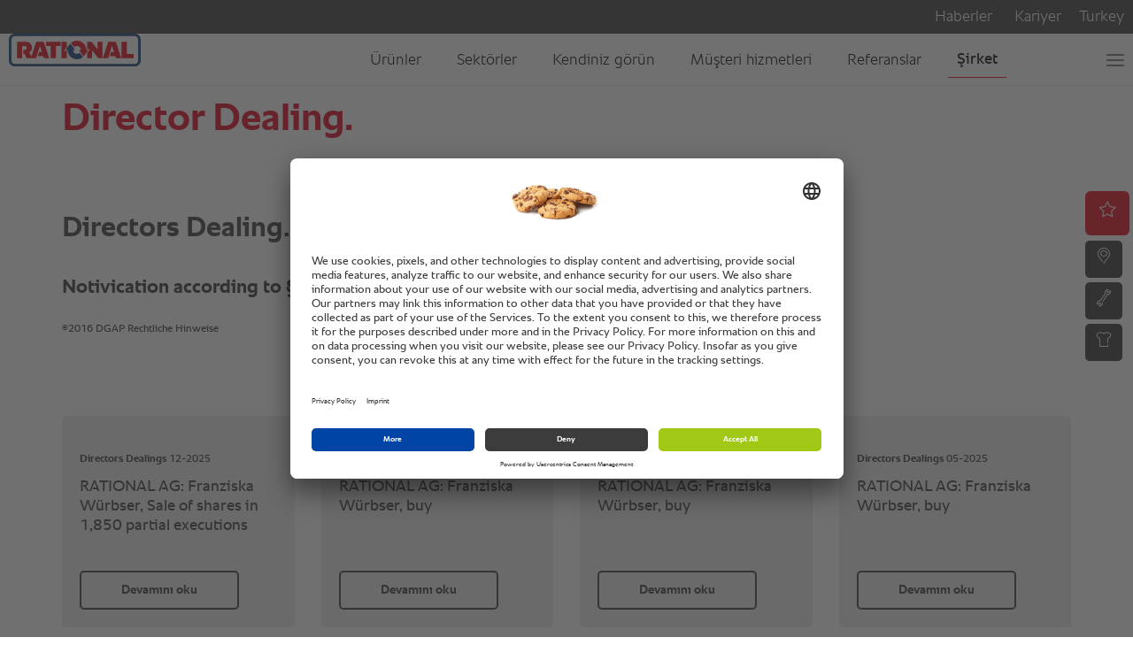

--- FILE ---
content_type: text/html; charset=UTF-8
request_url: https://www.rational-online.com/tr_tr/sirket/investor-relations/announcements/directors-dealing/
body_size: 19037
content:
<!DOCTYPE html>	
	<html lang="tr-TR">
<head>
	<title>Directors Dealing | RATIONAL AG</title>
<meta http-equiv="Content-Type" content="text/html; charset=UTF-8" />
<meta name="language" content="tr" />
<meta http-equiv="Content-Language" content="TR" />
<meta http-equiv="X-UA-Compatible" content="IE=edge">
<meta name="keywords" content="" />
<meta name="description" content="" />
<meta name="viewport" content="initial-scale=1.0, minimum-scale=1.0, maximum-scale=1.0, user-scalable=no, width=device-width, minimal-ui" />
<meta name="robots" content="index,follow" />
<meta name="locale" content="tr_tr" />
<meta name="country" content="tr" />
<meta name="google-site-verification" content="6EAjf9aMGB3ZeyvR3VMEFtP8LnFsYj2HouZVBVkwgYk" />
<meta property="og:type" content="website" />
<meta property="og:title" content="Directors Dealing | RATIONAL AG" />
<meta property="og:description" content="" />
<meta name="image" property="og:image" content="../../../../../media/layout/images/theme/rational-logo.png">
<link rel="canonical" href="https://www.rational-online.com/tr_tr/sirket/investor-relations/announcements/directors-dealing/">
<link rel="alternate" hreflang="x-default" href="https://www.rational-online.com/en_xx/company/investor-relations/announcements/directors-dealing/" />
<link rel="alternate" hreflang="de" href="https://www.rational-online.com/de_de/unternehmen/investor-relations/meldungen/directors-dealing/" />
<link rel="alternate" hreflang="en-GB" href="https://www.rational-online.com/en_gb/company/investor-relations/announcements/directors-dealing/" />
<link rel="alternate" hreflang="cs-CZ" href="https://www.rational-online.com/cs_cz/spolecnost/investor-relations/announcements/directors-dealing/" />
<link rel="alternate" hreflang="de-AT" href="https://www.rational-online.com/de_at/unternehmen/investor-relations/announcements/directors-dealing/" />
<link rel="alternate" hreflang="de-DE" href="https://www.rational-online.com/de_de/unternehmen/investor-relations/meldungen/directors-dealing/" />
<link rel="alternate" hreflang="de-CH" href="https://www.rational-online.com/de_ch/unternehmen/investor-relations/announcements/directors-dealing/" />
<link rel="alternate" hreflang="en-AE" href="https://www.rational-online.com/en_ae/company/investor-relations/announcements/directors-dealing/" />
<link rel="alternate" hreflang="en-AU" href="https://www.rational-online.com/en_au/company/investor-relations/announcements/directors-dealing/" />
<link rel="alternate" hreflang="en-CA" href="https://www.rational-online.com/en_ca/company/investor-relations/announcements/directors-dealing/" />
<link rel="alternate" hreflang="en-IN" href="https://www.rational-online.com/en_in/company/investor-relations/announcements/directors-dealing/" />
<link rel="alternate" hreflang="en-SG" href="https://www.rational-online.com/en_sg/company/investor-relations/announcements/directors-dealing/" />
<link rel="alternate" hreflang="en-US" href="https://www.rational-online.com/en_us/company/investor-relations/announcements/directors-dealing/" />
<link rel="alternate" hreflang="en" href="https://www.rational-online.com/en_xx/company/investor-relations/announcements/directors-dealing/" />
<link rel="alternate" hreflang="es-AR" href="https://www.rational-online.com/es_ar/empresa/investor-relations/announcements/directors-dealing/" />
<link rel="alternate" hreflang="es-CO" href="https://www.rational-online.com/es_co/empresa/investor-relations/announcements/directors-dealing/" />
<link rel="alternate" hreflang="es-ES" href="https://www.rational-online.com/es_es/empresa/investor-relations/announcements/directors-dealing/" />
<link rel="alternate" hreflang="es-MX" href="https://www.rational-online.com/es_mx/empresa/investor-relations/announcements/directors-dealing/" />
<link rel="alternate" hreflang="es-US" href="https://www.rational-online.com/es_us/empresa/investor-relations/announcements/directors-dealing/" />
<link rel="alternate" hreflang="es" href="https://www.rational-online.com/es_xx/empresa/investor-relations/announcements/directors-dealing/" />
<link rel="alternate" hreflang="fr-CA" href="https://www.rational-online.com/fr_ca/entreprise/investor-relations/announcements/directors-dealing/" />
<link rel="alternate" hreflang="fr-CH" href="https://www.rational-online.com/fr_ch/entreprise/investor-relations/announcements/directors-dealing/" />
<link rel="alternate" hreflang="fr-FR" href="https://www.rational-online.com/fr_fr/entreprise/investor-relations/announcements/directors-dealing/" />
<link rel="alternate" hreflang="fr" href="https://www.rational-online.com/fr_xx/entreprise/investor-relations/announcements/directors-dealing/" />
<link rel="alternate" hreflang="it-CH" href="https://www.rational-online.com/it_ch/lazienda/investor-relations/announcements/directors-dealing/" />
<link rel="alternate" hreflang="it-IT" href="https://www.rational-online.com/it_it/lazienda/investor-relations/announcements/directors-dealing/" />
<link rel="alternate" hreflang="ja-JP" href="https://www.rational-online.com/ja_jp/company/investor-relations/announcements/directors-dealing/" />
<link rel="alternate" hreflang="no-NO" href="https://www.rational-online.com/no_no/selskapet/investor-relations/announcements/directors-dealing/" />
<link rel="alternate" hreflang="pl-PL" href="https://www.rational-online.com/pl_pl/spolka/investor-relations/announcements/directors-dealing/" />
<link rel="alternate" hreflang="pt-BR" href="https://www.rational-online.com/pt_br/empresa/investor-relations/announcements/directors-dealing/" />
<link rel="alternate" hreflang="pt-PT" href="https://www.rational-online.com/pt_pt/empresa/investor-relations/announcements/directors-dealing/" />
<link rel="alternate" hreflang="sv-SE" href="https://www.rational-online.com/sv_se/foeretag/investor-relations/announcements/directors-dealing/" />
<link rel="alternate" hreflang="tr-TR" href="https://www.rational-online.com/tr_tr/sirket/investor-relations/announcements/directors-dealing/" />
<link rel="alternate" hreflang="uk-UA" href="https://www.rational-online.com/uk_ua/company/investor-relations/announcements/directors-dealing/" />
<link rel="alternate" hreflang="zh-CN" href="https://www.rational-online.com/zh_cn/company/investor-relations/announcements/directors-dealing/" /> 
	<script>
const C_DOC_REF = '_uRef';
const C_TARGET_REF = '_t';
const httpReferer = document.referrer ? document.referrer : '';
const urlParams = new URLSearchParams(window.location.search);
let docRef = null;
if (urlParams.has(C_DOC_REF)) {
docRef = urlParams.get(C_DOC_REF).trim();
}
if (docRef && !urlParams.has(C_TARGET_REF)) {
window._DOC_referrer = docRef;
urlParams.delete(C_DOC_REF);
if (urlParams.size > 0) {
window.history.pushState(null, null, '?' + urlParams);
} else {
window.history.pushState(null, null, urlParams);
}
}
if (urlParams.has(C_TARGET_REF)) {
let targetUrl = urlParams.get(C_TARGET_REF).trim().replace('/','');
urlParams.delete(C_TARGET_REF);
if (!docRef && httpReferer && httpReferer !== window.location.origin) {
urlParams.append('_uRef', document.referrer);
}
if (urlParams.size > 0) {
const tie = targetUrl.includes('?') ? '&' : '?';
targetUrl = targetUrl.concat(tie).concat(urlParams);
}
const countries = JSON.parse('{"XX":"en_xx","HK":"fr_xx","PT":"pt_pt","HN":"es_ar","PY":"es_ar","HR":"en_xx","HU":"en_xx","QA":"en_xx","ID":"en_sg","IE":"en_gb","IL":"fr_xx","AD":"es_es","AE":"en_ae","IN":"en_in","ZA":"en_xx","IQ":"en_ae","IR":"en_ae","IS":"en_xx","IT":"it_it","AL":"en_xx","AM":"en_xx","AN":"es_ar","AR":"es_ar","AT":"de_at","AU":"en_au","AW":"es_ar","AZ":"en_xx","RO":"en_xx","BB":"es_ar","RS":"en_xx","BD":"en_xx","RU":"ru_ru","JM":"es_ar","JO":"en_ae","BG":"en_xx","BH":"en_ae","JP":"ja_jp","BJ":"en_xx","BN":"en_sg","BO":"es_ar","SA":"en_ae","BR":"pt_br","SC":"en_xx","SE":"sv_se","SG":"en_sg","SI":"en_xx","BY":"ru_ru","SK":"cs_cz","KE":"en_xx","KG":"en_xx","KH":"en_sg","CA":"fr_ca","SV":"es_ar","CH":"de_ch","CI":"en_xx","SY":"en_xx","CL":"es_ar","CN":"zh_cn","KW":"en_ae","CO":"es_co","KZ":"en_xx","CR":"es_ar","CU":"es_ar","TH":"en_sg","LB":"en_ae","CY":"en_xx","CZ":"cs_cz","LC":"es_ar","TN":"en_xx","LI":"de_ch","TR":"tr_tr","LK":"en_in","TT":"es_ar","DE":"de_de","TW":"en_sg","DK":"en_xx","LT":"en_xx","LU":"en_xx","LV":"fr_xx","DO":"es_ar","UA":"uk_ua","LY":"en_xx","MA":"en_xx","DZ":"en_xx","MC":"en_xx","MD":"en_xx","ME":"en_xx","MK":"fr_xx","US":"en_us","EC":"es_ar","MM":"en_sg","EE":"en_xx","MN":"en_xx","EG":"en_xx","UY":"es_ar","UZ":"en_xx","MT":"en_xx","MU":"en_xx","MV":"en_in","MX":"es_mx","MY":"en_sg","ES":"es_es","ET":"en_xx","VE":"es_ar","NA":"en_xx","VN":"en_sg","NG":"en_xx","NI":"es_ar","NL":"en_xx","NO":"no_no","FI":"en_xx","FR":"fr_fr","NZ":"en_xx","GB":"en_gb","OM":"en_ae","GE":"en_xx","GH":"en_xx","GR":"en_xx","GT":"es_ar","PA":"es_ar","XK":"en_xx","PE":"es_ar","PH":"en_sg","PK":"en_ae","PL":"pl_pl"}');
const fallbackUrl = "/en_gb/" + targetUrl;
let geoLocationUrl = 'https://www.rational-online.com/geoip/ipToGeo.php?ip=18.118.152.176';
fetch(geoLocationUrl)
.then(response => {
if(!response.ok) {
window.location.href=fallbackUrl;
}
return response.json();
}).then(data => {
if (data.country === 'UNKNOWN') {
window.location.href=fallbackUrl;
} else {
const target = data.country["iso_code"];
window.location.href="/"+countries[target] + "/" + targetUrl;
}
}).catch(err => {
window.location.href=fallbackUrl;
});
}
</script>
		<link rel="shortcut icon" type="image/x-icon" href="https://www.rational-online.com/media/layout/images/-icons/favicon.ico"/>
	<link rel="icon" type="image/x-icon" href="https://www.rational-online.com/media/layout/images/-icons/favicon.ico"/>
	<link rel="icon" type="image/gif" href="https://www.rational-online.com/media/layout/images/-icons/favicon.gif"/>
	<link rel="icon" type="image/png" href="https://www.rational-online.com/media/layout/images/-icons/favicon.png"/>
	<link rel="apple-touch-icon" href="https://www.rational-online.com/media/layout/images/-icons/apple-touch-icon.png"/>
	<link rel="apple-touch-icon" href="https://www.rational-online.com/media/layout/images/-icons/apple-touch-icon-57x57.png" sizes="57x57"/>
	<link rel="apple-touch-icon" href="https://www.rational-online.com/media/layout/images/-icons/apple-touch-icon-60x60.png" sizes="60x60"/>
	<link rel="apple-touch-icon" href="https://www.rational-online.com/media/layout/images/-icons/apple-touch-icon-72x72.png" sizes="72x72"/>
	<link rel="apple-touch-icon" href="https://www.rational-online.com/media/layout/images/-icons/apple-touch-icon-76x76.png" sizes="76x76"/>
	<link rel="apple-touch-icon" href="https://www.rational-online.com/media/layout/images/-icons/apple-touch-icon-114x114.png" sizes="114x114"/>
	<link rel="apple-touch-icon" href="https://www.rational-online.com/media/layout/images/-icons/apple-touch-icon-120x120.png" sizes="120x120"/>
	<link rel="apple-touch-icon" href="https://www.rational-online.com/media/layout/images/-icons/apple-touch-icon-128x128.png" sizes="128x128"/>
	<link rel="apple-touch-icon" href="https://www.rational-online.com/media/layout/images/-icons/apple-touch-icon-144x144.png" sizes="144x144"/>
	<link rel="apple-touch-icon" href="https://www.rational-online.com/media/layout/images/-icons/apple-touch-icon-152x152.png" sizes="152x152"/>
	<link rel="apple-touch-icon" href="https://www.rational-online.com/media/layout/images/-icons/apple-touch-icon-180x180.png" sizes="180x180"/>
	<link rel="apple-touch-icon" href="https://www.rational-online.com/media/layout/images/-icons/apple-touch-icon-precomposed.png"/>
	<link rel="icon" type="image/png" href="https://www.rational-online.com/media/layout/images/-icons/favicon-16x16.png" sizes="16x16"/>
	<link rel="icon" type="image/png" href="https://www.rational-online.com/media/layout/images/-icons/favicon-32x32.png" sizes="32x32"/>
	<link rel="icon" type="image/png" href="https://www.rational-online.com/media/layout/images/-icons/favicon-96x96.png" sizes="96x96"/>
	<link rel="icon" type="image/png" href="https://www.rational-online.com/media/layout/images/-icons/favicon-160x160.png" sizes="160x160"/>
	<link rel="icon" type="image/png" href="https://www.rational-online.com/media/layout/images/-icons/favicon-192x192.png" sizes="192x192"/>
	<link rel="icon" type="image/png" href="https://www.rational-online.com/media/layout/images/-icons/favicon-196x196.png" sizes="196x196"/>
	<link rel="stylesheet" type="text/css" href="../../../../../media/layout/css/bootstrap-min-css-3-4-1.css?1768409207288">
	<link rel="stylesheet" type="text/css" href="../../../../../media/layout/css/bootstrap-select-min.css?1768409207288">
	<link rel="stylesheet" type="text/css" href="../../../../../media/layout/css/bootstrap-slider-css.css?1768409207288">
	<link rel="stylesheet" type="text/css" href="../../../../../media/layout/css/owl-carousel-css.css?1768409207288">
	<link rel="stylesheet" type="text/css" href="../../../../../media/layout/css/owl-theme-default-css.css?1768409207288">
	<link rel="stylesheet" type="text/css" href="../../../../../media/layout/css/datepicker-css.css?1768409207288">
	<link rel="stylesheet" type="text/css" href="../../../../../media/layout/css/slidebars-min.css?1768409207288">
	<link rel="stylesheet" type="text/css" href="../../../../../media/layout/css/style-relaunch2020.css?1768409207288">
	<link rel="stylesheet" type="text/css" href="../../../../../media/layout/css/custom-css.css?1768409207288">
	<link rel="stylesheet" type="text/css" href="../../../../../media/layout/css/datepicker-css.css?1768409207288">
	<link rel="stylesheet" type="text/css" href="../../../../../media/layout/css/relaunch2019-1.css?1768409207288">
	<link rel="stylesheet" type="text/css" href="../../../../../media/layout/css/basegraphics.css?1768409207288">
<link rel="stylesheet" type="text/css" href="https://www.rational-online.com/media/layout/css/print.css" media="print">
<script> window.dataLayer = window.dataLayer || []; window.uetq = window.uetq || []; function gtag() { dataLayer.push(arguments); } gtag( 'consent', 'default', { 'ad_personalization': 'denied', 'ad_storage': 'denied', 'ad_user_data': 'denied', 'analytics_storage': 'denied', 'functionality_storage': 'denied', 'personalization_storage': 'denied', 'security_storage': 'granted', 'wait_for_update': 500, } ); gtag("set", "ads_data_redaction", true); gtag("set", "url_passthrough", false); window.uetq.push( 'consent', 'default', { 'ad_storage': 'denied', 'wait_for_update': 500, } ); </script>
	 <link rel="preconnect" href="//app.usercentrics.eu">
     <link rel="preconnect" href="//api.usercentrics.eu">
     <link rel="preconnect" href="//privacy-proxy.usercentrics.eu">
     <link rel="preload" href="//app.usercentrics.eu/browser-ui/latest/loader.js" as="script">
     <link rel="preload" href="//privacy-proxy.usercentrics.eu/latest/uc-block.bundle.js" as="script">
	 <script id="usercentrics-cmp" src="https://app.usercentrics.eu/browser-ui/latest/loader.js" data-settings-id="8PRgOtS1e" async></script>
	 <script type="application/javascript" src="https://privacy-proxy.usercentrics.eu/latest/uc-block.bundle.js"></script>
	 <script>
		 uc.blockElements({
		 	'S1pcEj_jZX': '#ucgooglemaps', 
		 	'HyEX5Nidi-m': '.vimeo-container', 
		 	'l90qRCGk-NFGVq': '.euroland-tool-section' 
		 });
		 uc.reloadOnOptIn('S1pcEj_jZX');
		 uc.reloadOnOptIn('HyEX5Nidi-m');
	 </script>
		<!-- Matomo Tag Manager -->
        <script>
        var _mtm = window._mtm = window._mtm || [];
        _mtm.push({'mtm.startTime': (new Date().getTime()), 'event': 'mtm.Start'});
        var d=document, g=d.createElement('script'), s=d.getElementsByTagName('script')[0];
        g.async=true; g.src='https://matomo.rational-online.com/js/container_Ugx20N2z.js'; s.parentNode.insertBefore(g,s);
        </script>
        <!-- End Matomo Tag Manager -->
<script src="/media/stencil/bb57528bd437b4f9f21e4e3318a327dda376f5e1/website.esm.js" type="module" crossorigin></script>
<link rel="stylesheet" href="/media/stencil/bb57528bd437b4f9f21e4e3318a327dda376f5e1/website.css" />
	<script src="../../../../../media/layout/js/libraries/jquery-3-4-1.js?1768409207288" type="text/javascript"></script>
	<script src="../../../../../media/layout/js/libraries/jquery-migrate-3-1-0-min-js.js?1768409207288" type="text/javascript"></script>
	<script src="../../../../../media/layout/js/libraries/bootstrap-min-js-3-4-1.js?1768409207288" type="text/javascript"></script>
	<script src="../../../../../media/layout/js/libraries/bootstrap-select.js?1768409207288" type="text/javascript"></script>
	<script src="../../../../../media/layout/js/libraries/owl-carousel-js.js?1768409207288" type="text/javascript"></script>
	<script src="../../../../../media/layout/js/libraries/jquery-ba-throttle-debounce-min.js?1768409207288" type="text/javascript"></script>
	<script src="../../../../../media/layout/preview/jquery-focuspoint.js?1768409207288" type="text/javascript"></script>
	<script src="../../../../../media/layout/js/libraries/focuspoint.js?1768409207288" type="text/javascript"></script>
	<script src="../../../../../media/layout/js/libraries/modernizr-custom.js?1768409207288" type="text/javascript"></script>
	<script src="../../../../../media/layout/js/libraries/animatednumbers-js.js?1768409207288" type="text/javascript"></script>
<script type="text/javascript">
 $(document).ready(
   function() {
      $('div.focuspoint').focusPoint();   
   }
 );
</script>
	<!-- Google Tag Manager -->
	<script>(function(w,d,s,l,i){w[l]=w[l]||[];w[l].push({'gtm.start':
	new Date().getTime(),event:'gtm.js'});var f=d.getElementsByTagName(s)[0],
	j=d.createElement(s),dl=l!='dataLayer'?'&l='+l:'';j.async=true;j.src=
	'https://tm.rational-online.com/gtm.js?id='+i+dl;f.parentNode.insertBefore(j,f);
	})(window,document,'script','dataLayer','GTM-5SFPRCX');</script>
	<!-- End Google Tag Manager --> 
</head>

<body>
	<cms-nav-main config="{&quot;inpageNav&quot;:{&quot;hideMainNav&quot;:false,&quot;hideOnTop&quot;:true,&quot;visible&quot;:false},&quot;jsonUrl&quot;:&quot;/tr_tr/system/json/navigation-json.json&quot;,&quot;labels&quot;:{&quot;ariaLogo&quot;:&quot;Ana sayfaya&quot;,&quot;ariaMain&quot;:&quot;Ana navigasyon&quot;,&quot;ariaMeta&quot;:&quot;Metanavigasyon&quot;,&quot;ariaMetaLang&quot;:&quot;Dil değiştirici&quot;,&quot;ariaMetaLinks&quot;:&quot;Metanavigasyon bağlantıları&quot;,&quot;back&quot;:&quot;geri&quot;,&quot;backTitle&quot;:&quot;Önceki menü düzeyine geri dön&quot;,&quot;burgerTitle&quot;:&quot;Menüyü aç / kapat&quot;,&quot;closeMenu&quot;:&quot;Menüyü kapat&quot;,&quot;logoDescription&quot;:&quot;Rational AG şirket logosu&quot;,&quot;logoTitle&quot;:&quot;RATIONAL Logosu&quot;,&quot;skipLink&quot;:&quot;Ana içeriğe atla&quot;},&quot;language&quot;:&quot;TR_TR&quot;,&quot;languages&quot;:[],&quot;parentTag&quot;:&quot;body&quot;,&quot;selected&quot;:[&quot;722087&quot;,&quot;727905&quot;,&quot;727915&quot;,&quot;727953&quot;],&quot;static&quot;:null}" class="hydrated" s-id="8061"><template shadowrootmode="open"><style>:root{--font-main:"RATIONALSans", sans-serif;--font-icons:"raticons", sans-serif;--font-size-xxl:42px;--font-size-xl:38px;--font-size-l:32px;--font-size-ml:28px;--font-size-m:22px;--font-size-sm:18px;--font-size-s:16px;--font-size-xs:14px;--font-size-xxs:12px;--font-size-main-text:var( --font-size-s);--font-size-small-text:var( --font-size-xxs);--font-size-icon-xl:60px;--font-size-icon-l:30px;--font-size-icon-m:22px;--font-size-icon-s:18px;--color-white:#FFFFFF;--color-black:#000000;--color-very-light-grey:#F6F6F6;--color-light-grey:#EBEBEB;--color-grey:#AAAAAA;--color-dark-grey:#707070;--color-darker-grey:#3C3C3C;--color-grey-blue:#EBF0F2;--color-grey-blue-dark:#1E2731;--color-red:#E30613;--color-red-deprecated:#E2001A;--color-light-red:#FF99A2;--color-green:#A0C814;--color-blue:#0082BE;--color-blue-grey:#3E6492;--color-validation-error:var(--color-light-red);--color-transparent:#FFFFFF00;--color-transparent-grey:#CCCCCCAA;--color-transparent-black:#00000020;--color-transparent-black-10:#00000010;--color-transparent-black-50:#00000050;--font-color-main:#333333;--font-color-dark:var(--color-black);--link-color-main:var(--color-blue);--link-color-hover:var(--color-blue-grey);--fixed-section-padding:50px;--section-padding:50px;--section-padding-m:30px;--section-padding-s:15px;--section-margin:70px;--section-margin-m:50px;--section-margin-s:15px;--header-height:92.5px;--max-width-s:90%;--max-width-m:750px;--max-width-l:970px;--max-width-xl:1170px;--plyr-color-main:var(--color-red)}.rat-icon{font-family:var(--font-icons);font-style:normal;font-weight:400;font-variant:normal;text-transform:none;line-height:1}.i-arrow-left::before{content:"\e903" !important}.i-arrow-right::before{content:"\e902" !important}.i-arrow-right-2::before{content:"\e979" !important}.i-arrow-right-3::before{content:"\e90b" !important}.i-arrow-down::before{content:"\e93a" !important}.i-arrow-up::before{content:"\e900" !important}.i-arrow-up-2::before{content:"\e929" !important}.i-star::before{content:"\e918" !important}.i-close::before{content:"\e90e" !important}.i-dealer::before{content:"\e915" !important}.i-service::before{content:"\e913" !important}.i-chefline::before{content:"\e912" !important}.i-news::before{content:"\e971" !important}.i-career::before{content:"\e972" !important}.i-world::before{content:"\e911" !important}.i-play::before{content:"\e916" !important}.i-filter::before{content:"\e97a" !important}.i-sort::before{content:"\e97b" !important}.i-download::before{content:"\e923" !important;padding-bottom:0.2em}.i-external-link::before{content:"\e97c" !important;padding-bottom:0.1em}.i-career::before{content:"\e97d" !important}.i-share-ktchnrebel::before{content:"\e906" !important}.i-share-club::before{content:"\e92f" !important}.i-share-youtube::before{content:"\e935" !important}.i-share-facebook::before{content:"\e931" !important}.i-share-linkedin::before{content:"\e936" !important}.i-share-instagram::before{content:"\e934" !important}.i-share-twitter::before{content:"\e932" !important}.i-share-pinterest::before{content:"\e937" !important}.i-share-google::before{content:"\e933" !important}.i-share-kununu::before{content:"\e943" !important}red,.color-red{color:var(--color-red) !important}a,button{outline:none;font-family:var(--font-main);font-weight:400;font-style:normal;letter-spacing:unset;line-height:1.6;-webkit-font-smoothing:antialiased;font-weight:300;color:var(--font-color-dark);font-size:var(--font-size-sm);line-height:inherit;text-decoration:none;border:none;background-color:var(--color-transparent);cursor:pointer;padding:0;margin:0;display:block;box-sizing:border-box}a:focus,button:focus{outline:none}a:focus-visible,button:focus-visible{outline:2px solid var(--color-blue-grey);outline-offset:-2px}ul{padding:0;margin:0}li{list-style-type:none;display:block}.hidden{display:none !important}.skip-link{position:absolute;top:-50px;left:0;background:var(--color-white);color:var(--font-color-dark);padding:8px;z-index:100}.skip-link:focus{top:0;outline:2px solid var(--color-blue-grey);outline-offset:-2px}#headerNavigationApp{font-family:var(--font-main);font-weight:400;font-style:normal;letter-spacing:unset;line-height:1.6;-webkit-font-smoothing:antialiased;font-weight:300;position:fixed;top:0;transition:top 0.2s;width:100%;z-index:3;background-color:var(--color-white);box-sizing:border-box}#headerNavigationApp:not(.active) .back-container{display:none}#headerNavigationApp.hiddenOnScroll{position:relative}#headerNavigationApp.active{z-index:6000;height:100vh}#headerNavigationApp.active .main-nav-container{height:100vh;overflow-y:auto}#headerNavigationApp.active .main-nav-container .meta-nav{display:grid}#headerNavigationApp.active .main-nav-container .language-switch-container{display:flex}#headerNavigationApp.active .main-nav-container .primary-container{flex:1 1 100%;box-shadow:none}#headerNavigationApp.active .main-nav-container .primary{grid-template-columns:1fr;grid-template-rows:auto 1fr}#headerNavigationApp.active .main-nav-container .primary-menu-label{font-size:var(--font-size-sm)}#headerNavigationApp.active .main-nav-container .primary-nav.active>.primary-nav-item:not(.open) .primary-menu-label{border-bottom:1px solid var(--color-grey)}#headerNavigationApp.active .menu-container{display:block;grid-row:3;grid-column:span 3}#headerNavigationApp.active .close-nav-button{display:block}.meta-nav-container{background-color:var(--color-light-grey)}.meta-nav-container-inner{box-sizing:border-box;padding-right:10px;padding-left:10px;margin-right:auto;margin-left:auto}@media (min-width: 768px){.meta-nav-container-inner{max-width:750px}}@media (min-width: 1068px){.meta-nav-container-inner{max-width:1038px}}@media (min-width: 1200px){.meta-nav-container-inner{max-width:1170px}}.primary{box-sizing:border-box;padding-right:10px;padding-left:10px;margin-right:auto;margin-left:auto}@media (min-width: 768px){.primary{max-width:750px}}@media (min-width: 1068px){.primary{max-width:1038px}}@media (min-width: 1200px){.primary{max-width:1170px}}.logo-container{margin:0;height:40px;align-content:center}.main-nav-container{position:relative;margin-right:auto;margin-left:auto;box-sizing:border-box;display:flex;flex-direction:column}.main-nav-container.static-inpage-nav{-webkit-box-shadow:var(--color-white) 0 6px 0;-moz-box-shadow:var(--color-white) 0 6px 0;box-shadow:var(--color-white) 0 6px 0}.main-nav-container .primary-container{order:1;box-sizing:border-box;-webkit-box-shadow:var(--color-transparent-black-50) 0 0 1px;-moz-box-shadow:var(--color-transparent-black-50) 0 0 1px;box-shadow:var(--color-transparent-black-50) 0 0 1px;transition:box-shadow 0.2s, background 0.2s}.main-nav-container .meta-nav-container{order:2}.main-nav-container .meta-nav,.main-nav-container #language-switch{display:none;grid-template-columns:repeat(auto-fit, minmax(40px, 1fr))}.main-nav-container .meta-nav li,.main-nav-container #language-switch li{grid-column:1/-1;padding:0 15px;font-size:var(--font-size-sm)}.main-nav-container .meta-nav li a,.main-nav-container .meta-nav li button,.main-nav-container #language-switch li a,.main-nav-container #language-switch li button{display:block;padding:10px 0;transition:color 0.2s;font-weight:300}.main-nav-container .meta-nav li a:hover,.main-nav-container .meta-nav li button:hover,.main-nav-container #language-switch li a:hover,.main-nav-container #language-switch li button:hover{color:var(--color-validation-error)}.main-nav-container .meta-nav li .rat-icon,.main-nav-container #language-switch li .rat-icon{margin-right:5px}.main-nav-container .language-switch-container{display:none}.main-nav-container #language-switch{display:inline-flex;flex-direction:row;box-shadow:0 0 0 1px var(--color-grey);background-color:var(--color-very-light-grey);margin:10px;border-radius:10px;text-transform:uppercase}.main-nav-container #language-switch .language-switch-item{padding:0 6px;display:flex;justify-content:center;align-items:center;width:100%;min-width:30px;height:30px;cursor:pointer}.main-nav-container #language-switch .language-switch-item.active{background-color:var(--color-darker-grey);color:var(--color-white);border-radius:10px;cursor:default}.main-nav-container .primary{display:grid;grid-template-columns:1fr;align-items:center}.menu-container{display:none;position:relative;font-size:var(--font-size-sm);margin:0}.primary-nav{display:flex;flex-direction:column;flex-grow:1;justify-content:right;margin:0;padding:0;border-top:1px solid var(--color-light-grey)}.primary-nav .description{font-size:var(--font-size-xxs);color:var(--font-color-dark);font-weight:300;grid-row:2}.primary-nav .flyout-container{display:none;margin:0;width:100%;grid-column:span 2;position:absolute;top:0;left:0;box-sizing:border-box;background-color:var(--color-white)}.primary-nav .open .flyout-container{display:block}.primary-nav .open>.menu-col{display:block;grid-column:span 2}.menu-col-item .menu-col-item-link,.primary-nav-item .primary-menu-label{display:grid;grid-template-columns:1fr auto;align-items:end;align-content:end;box-sizing:border-box;border-bottom:1px solid var(--color-grey);width:100%;height:100%;min-height:64px;padding:4px 10px 4px 0;font-size:var(--font-size-sm);font-weight:300;text-align:left;color:var(--font-color-dark);text-decoration:none;outline:none;cursor:pointer}.menu-col-item .menu-col-item-link:focus,.primary-nav-item .primary-menu-label:focus{outline:none}.menu-col-item .menu-col-item-link:focus-visible,.primary-nav-item .primary-menu-label:focus-visible{outline:2px solid var(--color-blue-grey);outline-offset:-2px}.menu-col-item .menu-col-item-link.last-item,.primary-nav-item .primary-menu-label.last-item{border-bottom:0}.primary-nav-arrow{grid-row:span 2}.back-container{display:grid;grid-row:2;grid-column:span 3;align-content:end;height:64px;margin:0}.back{display:grid;grid-template-columns:auto 1fr;justify-items:end;align-content:end;border:none;cursor:pointer;border-bottom:1px solid var(--color-grey);padding:4px 0 4px 10px;font-size:var(--font-size-sm);font-weight:300;text-align:left;color:var(--font-color-dark)}.close-nav-button{display:none;cursor:pointer;font-size:24px}.close-nav-button:hover{background-color:var(--color-red);color:var(--color-white)}.close-nav-button i{padding:10px;display:block;z-index:2;position:relative}.menu-col{position:absolute;top:0;left:0;width:100%;margin:0;padding:0;box-sizing:border-box;background-color:var(--color-white);animation:subMenuIn 0.5s both}@keyframes subMenuIn{from{opacity:0;transform:translateX(20px)}}.menu-col:not(.menu-col-1){display:none}.primary-nav,.menu-col{padding-bottom:40px}ul.open>li:not(.open){display:none}.nav-teaser{position:absolute;top:0;left:75%;width:25%}.nav-teaser h2{font-size:var(--font-size-m);line-height:125%;font-weight:300;margin:10px 0}.nav-teaser img{width:100%;max-width:100%;height:auto;border:0}.nav-teaser .nav-teaser-text{font-size:var(--font-size-main-text);margin-bottom:10px}.nav-teaser .nav-teaser-buttons{display:flex;flex-direction:column;gap:10px}.subnav-arrow{display:inline-block}.burger-nav{grid-column:3;display:block;position:relative;cursor:pointer;width:20px;height:20px;margin:5px 0 5px 20px;padding:0;user-select:none;outline:none;z-index:10;border:none;box-shadow:none;background-color:transparent;}.burger-nav:focus{outline:none}.burger-nav:focus-visible{outline:2px solid var(--color-blue-grey);outline-offset:-2px}.burger-nav .bar{display:block;position:absolute;border-radius:9em;width:20px;height:2px;background-color:var(--color-dark-grey)}.burger-nav .bar.bar1{top:4px;left:0}.burger-nav .bar.bar2{top:10px;left:0}.burger-nav .bar.bar3{top:16px;right:0}.burger-nav:hover .bar{background-color:var(--font-color-dark)}.burger-nav.open .bar1{animation:bar1-open 0.3s forwards}.burger-nav.open .bar2{animation:bar2-open 0.3s forwards}.burger-nav.open .bar3{animation:bar3-open 0.3s forwards}.burger-nav.close .bar1{animation:bar1-close 0.3s forwards}.burger-nav.close .bar2{animation:bar2-close 0.3s forwards}.burger-nav.close .bar3{animation:bar3-close 0.3s forwards}@keyframes bar1-open{0%{transform:rotate(0);top:4px}50%{transform:rotate(0);top:9px}100%{transform:rotate(45deg);top:9px}}@keyframes bar1-close{0%{transform:rotate(45deg);top:9px}50%{transform:rotate(0);top:9px}100%{transform:rotate(0);top:4px}}@keyframes bar2-open{0%{transform:rotate(0)}50%{transform:rotate(0)}100%{transform:rotate(-45deg)}}@keyframes bar2-close{0%{transform:rotate(-45deg)}50%{transform:rotate(0)}100%{transform:rotate(0)}}@keyframes bar3-open{0%{top:16px;opacity:1}50%{top:10px;opacity:1}100%{top:10px;opacity:0}}@keyframes bar3-close{0%{top:10px;opacity:0}50%{top:10px;opacity:1}100%{top:16px;opacity:1}}@media (min-width: 768px){.primary,.logo-container{height:58px}.meta-nav-container-inner,.primary{max-width:1068px}}@media (min-width: 1068px){.meta-nav-container-inner,.primary{max-width:1200px}}@media (min-width: 1200px){.meta-nav-container-inner,.primary{width:auto;min-width:1170px;max-width:1440px}.meta-nav-container-inner .primary-menu-label,.primary .primary-menu-label{font-size:var(--font-size-sm)}#headerNavigationApp.active .main-nav-container .meta-nav{display:flex}.back-container{width:calc(25% - 40px);margin:0 40px 0 0}.primary,.logo-container{height:58px}.main-nav-container{display:block;flex-direction:unset;overflow-y:unset !important}.main-nav-container .meta-nav,.main-nav-container #language-switch{display:flex;flex-direction:row;justify-content:flex-end}.main-nav-container .meta-nav li,.main-nav-container #language-switch li{margin:0 0 0 20px;padding:0}.main-nav-container .meta-nav li a,.main-nav-container .meta-nav li button,.main-nav-container #language-switch li a,.main-nav-container #language-switch li button{color:var(--color-white);padding:0}.main-nav-container .meta-nav li a:focus-visible,.main-nav-container .meta-nav li button:focus-visible,.main-nav-container #language-switch li a:focus-visible,.main-nav-container #language-switch li button:focus-visible{outline-offset:1px;outline:1px solid var(--color-white)}.main-nav-container .meta-nav li.delimiter,.main-nav-container #language-switch li.delimiter{border-top:0;border-right:1px solid var(--color-white);padding-right:20px}.main-nav-container .meta-nav li.active a,.main-nav-container .meta-nav li.active button,.main-nav-container .meta-nav li.active span,.main-nav-container #language-switch li.active a,.main-nav-container #language-switch li.active button,.main-nav-container #language-switch li.active span{font-weight:400;color:var(--color-white)}.main-nav-container .meta-nav .rat-icon,.main-nav-container #language-switch .rat-icon{margin-right:2px}.main-nav-container .language-switch-container{display:flex}.main-nav-container .language-switch-container #language-switch{box-shadow:none;border:0;background-color:transparent;margin:0}.main-nav-container .language-switch-container #language-switch .language-switch-item{margin:0 0 0 20px;padding:0;height:auto;min-width:unset;border:0;background-color:transparent}.main-nav-container .language-switch-container #language-switch .language-switch-item.active{background-color:transparent;border:0}.meta-nav-container{background-color:var(--color-darker-grey);padding-top:5px;padding-bottom:5px}.meta-nav-container-inner{display:grid;grid-template-columns:1fr auto}.primary-container{width:100%;background-color:var(--color-white)}.primary{grid-template-columns:minmax(200px, 30%) 1fr auto}.active .menu-container{overflow-y:auto;-webkit-overflow-scrolling:touch}.menu-container{display:block;width:100%}.primary-nav{flex-direction:row;border:none}.primary-nav:not(.active) .primary-nav-item .primary-menu-label{padding:6px 10px;min-height:unset;border:0}.primary-nav:not(.active) .primary-nav-item .primary-nav-arrow,.primary-nav:not(.active) .primary-nav-item .description{display:none}.primary-nav.active{flex-direction:column;width:calc(25% - 40px);padding-right:40px}.primary-nav.active .primary-nav-item{margin-left:0}.primary-nav.active .primary-nav-item .primary-menu-label{width:100%;text-align:left;padding-left:0}.primary-nav .description{font-size:var(--font-size-xs)}.primary-nav .primary-nav-item{margin:0 0 0 20px}.primary-nav .primary-nav-item .primary-menu-label{padding:4px 14px;text-align:center}.primary-nav .primary-nav-item .flyout-container{left:25%;width:50%}#primary-navigation .menu-col{padding-right:40px}#country-switch.primary-nav .primary-nav-item .flyout-container{width:75%}#country-switch .menu-col.menu-col-1{column-count:4;column-fill:auto;column-gap:40px;max-height:100vh;width:100%}#country-switch .menu-col.menu-col-1 .menu-col-item{break-inside:avoid}.menu-col{left:100%}.menu-col.menu-col-1{width:50%;left:0}.menu-col-item .menu-col-item-link.last-item,.primary-nav-item .primary-menu-label.last-item{border-bottom:1px solid var(--color-grey)}ul.open>li:not(.open){display:block}.primary-nav,.menu-col{padding-bottom:0}.current a,.primary-nav>.primary-nav-item.open .primary-menu-label,.primary-nav .menu-col-item.open>.menu-col-item-link,.primary-nav.active>.primary-nav-item.open .primary-menu-label,.primary-nav:not(.active)>.primary-nav-item.selected .primary-menu-label{font-weight:400;border-bottom:1px solid var(--color-red)}.primary-nav>.primary-nav-item .primary-menu-label:hover,.menu-container .primary-nav .menu-col-item>.menu-col-item-link:hover{color:var(--color-red);transition-property:color;transition-duration:0.4s;transition-timing-function:ease}.primary-nav>.primary-nav-item .primary-menu-label{transition:none}}@media (max-width: 1199px){.menu-col-item.selected:not(.open)>.menu-col-item-link,.primary-nav-item.selected:not(.open) .primary-menu-label{font-weight:400;color:var(--font-color-dark);border-bottom:1px solid var(--color-red) !important}}</style><a href="#page-placed-content" class="skip-link" c-id="8061.0.0.0"><!--t.8061.1.1.0-->Ana içeriğe atla</a><div id="headerNavigationApp" c-id="8061.2.0.1"><div class="main-nav-container" c-id="8061.3.1.0"><!--t.8061.4.2.0--> <div class="primary-container" c-id="8061.5.2.1"><nav class="primary" aria-label="Ana navigasyon" role="navigation" c-id="8061.6.3.0"><div class="logo-container" c-id="8061.7.4.0"><cms-header-logo class="hydrated" c-id="8061.8.5.0" s-id="8062"><template shadowrootmode="open"><style>:root{--font-main:"RATIONALSans", sans-serif;--font-icons:"raticons", sans-serif;--font-size-xxl:42px;--font-size-xl:38px;--font-size-l:32px;--font-size-ml:28px;--font-size-m:22px;--font-size-sm:18px;--font-size-s:16px;--font-size-xs:14px;--font-size-xxs:12px;--font-size-main-text:var( --font-size-s);--font-size-small-text:var( --font-size-xxs);--font-size-icon-xl:60px;--font-size-icon-l:30px;--font-size-icon-m:22px;--font-size-icon-s:18px;--color-white:#FFFFFF;--color-black:#000000;--color-very-light-grey:#F6F6F6;--color-light-grey:#EBEBEB;--color-grey:#AAAAAA;--color-dark-grey:#707070;--color-darker-grey:#3C3C3C;--color-grey-blue:#EBF0F2;--color-grey-blue-dark:#1E2731;--color-red:#E30613;--color-red-deprecated:#E2001A;--color-light-red:#FF99A2;--color-green:#A0C814;--color-blue:#0082BE;--color-blue-grey:#3E6492;--color-validation-error:var(--color-light-red);--color-transparent:#FFFFFF00;--color-transparent-grey:#CCCCCCAA;--color-transparent-black:#00000020;--color-transparent-black-10:#00000010;--color-transparent-black-50:#00000050;--font-color-main:#333333;--font-color-dark:var(--color-black);--link-color-main:var(--color-blue);--link-color-hover:var(--color-blue-grey);--fixed-section-padding:50px;--section-padding:50px;--section-padding-m:30px;--section-padding-s:15px;--section-margin:70px;--section-margin-m:50px;--section-margin-s:15px;--header-height:92.5px;--max-width-s:90%;--max-width-m:750px;--max-width-l:970px;--max-width-xl:1170px;--plyr-color-main:var(--color-red)}.rat-icon{font-family:var(--font-icons);font-style:normal;font-weight:400;font-variant:normal;text-transform:none;line-height:1}.i-arrow-left::before{content:"\e903" !important}.i-arrow-right::before{content:"\e902" !important}.i-arrow-right-2::before{content:"\e979" !important}.i-arrow-right-3::before{content:"\e90b" !important}.i-arrow-down::before{content:"\e93a" !important}.i-arrow-up::before{content:"\e900" !important}.i-arrow-up-2::before{content:"\e929" !important}.i-star::before{content:"\e918" !important}.i-close::before{content:"\e90e" !important}.i-dealer::before{content:"\e915" !important}.i-service::before{content:"\e913" !important}.i-chefline::before{content:"\e912" !important}.i-news::before{content:"\e971" !important}.i-career::before{content:"\e972" !important}.i-world::before{content:"\e911" !important}.i-play::before{content:"\e916" !important}.i-filter::before{content:"\e97a" !important}.i-sort::before{content:"\e97b" !important}.i-download::before{content:"\e923" !important;padding-bottom:0.2em}.i-external-link::before{content:"\e97c" !important;padding-bottom:0.1em}.i-career::before{content:"\e97d" !important}.i-share-ktchnrebel::before{content:"\e906" !important}.i-share-club::before{content:"\e92f" !important}.i-share-youtube::before{content:"\e935" !important}.i-share-facebook::before{content:"\e931" !important}.i-share-linkedin::before{content:"\e936" !important}.i-share-instagram::before{content:"\e934" !important}.i-share-twitter::before{content:"\e932" !important}.i-share-pinterest::before{content:"\e937" !important}.i-share-google::before{content:"\e933" !important}.i-share-kununu::before{content:"\e943" !important}red,.color-red{color:var(--color-red) !important}.logo{height:26px}.logo>a{display:block;height:37px;width:fit-content}.logo>a:focus-visible{outline-offset:1px;outline:2px solid var(--color-blue-grey)}.rat-logo-svg{width:auto;height:26px}@media (min-width: 768px){.logo{height:38px}.rat-logo-svg{height:37px}}@media (min-width: 1200px){.logo{display:grid;grid-template-columns:1fr auto}}</style><div class="logo" c-id="8062.0.0.0"><a href="#" aria-label="Ana sayfaya" aria-haspopup="false" c-id="8062.1.1.0"><svg class="rat-logo-svg" viewBox="0 0 643 160" version="1.1" xmlns="http://www.w3.org/2000/svg" xmlSpace="preserve" role="img" aria-labelledby="svgTitle svgDesc" c-id="8062.2.2.0"><title id="svgTitle" c-id="8062.3.3.0"><!--t.8062.4.4.0-->RATIONAL Logosu</title><desc id="svgDesc" c-id="8062.5.3.1"><!--t.8062.6.4.0-->Rational AG şirket logosu</desc><path class="rat_logo_background" d="M612.676,5.216L30.753,5.216C12.519,5.216 5.796,12.925 5.796,29.744L5.796,130.302C5.796,147.121 12.519,154.748 30.753,154.748L612.676,154.748C630.91,154.748 637.54,147.121 637.54,130.302L637.54,29.744C637.54,12.925 630.91,5.216 612.676,5.216Z" c-id="8062.7.3.2" style="fill-rule: nonzero; fill: #ffffff;"></path><path class="rat_logo_arr_red" d="M318.469,66.501C321.969,62.943 326.826,60.717 332.205,60.717C342.846,60.717 351.482,69.353 351.482,79.982L341.304,79.982L364.488,111.883L387.671,79.982L377.493,79.982C377.493,55.014 357.185,34.694 332.193,34.694C321.135,34.694 310.969,38.704 303.075,45.323L318.469,66.501Z" c-id="8062.8.3.3" style="fill-rule: nonzero; fill: #e30613;"></path><path class="rat_logo_arr_blue" d="M345.767,93.51C342.266,97.068 337.41,99.294 332.031,99.294C321.39,99.294 312.754,90.658 312.754,80.029L322.932,80.029L299.748,48.128L276.565,80.029L286.742,80.029C286.742,104.997 307.051,125.317 332.043,125.317C343.101,125.317 353.267,121.307 361.161,114.688L345.767,93.51Z" c-id="8062.9.3.4" style="fill-rule: nonzero; fill: #0e3c75;"></path><path class="rat_logo_border" d="M612.549,0L30.625,0C12.391,0 0,12.925 0,29.744L0,130.302C0,147.121 12.391,160.046 30.625,160.046L612.549,160.046C630.782,160.046 643,147.121 643,130.302L643,29.744C643,12.925 630.782,0 612.549,0ZM630.249,130.302C630.249,140.572 622.819,148.002 612.549,148.002L30.625,148.002C20.355,148.002 12.739,140.572 12.739,130.302L12.739,29.744C12.739,19.474 20.355,12.044 30.625,12.044L612.549,12.044C622.819,12.044 630.249,19.474 630.249,29.744L630.249,130.302Z" c-id="8062.10.3.5" style="fill-rule: nonzero; fill: #0e3c75;"></path><path class="rat_logo_rational" d="M171.371,120.379L167.835,109.75L140.572,109.75L146.947,89.916L161.46,89.916L151.549,60.172L132.423,120.368L87.1,120.368L75.775,98.413L69.759,98.413L69.759,80.017L76.308,80.017C83.564,80.017 87.111,75.948 87.111,70.106C87.111,64.264 83.216,60.195 76.308,60.195L65.157,60.195L65.157,120.391L39.655,120.391L39.655,39.655L77.189,39.655C100.917,39.655 112.601,51.873 112.601,69.399C112.601,79.669 106.585,87.807 99.143,92.061L110.121,110.468L133.489,39.655L170.316,39.655L196.872,120.391L171.371,120.391L171.371,120.379ZM456.757,39.655L456.757,120.391L436.924,120.391L405.765,82.15L405.765,120.391L381.69,120.391L381.69,95.422L395.669,76.122L381.69,76.122L381.69,39.655L402.937,39.655L432.681,76.482L432.681,39.655L456.757,39.655ZM522.621,120.379L519.085,109.75L491.822,109.75L498.197,89.916L512.71,89.916L502.799,60.172L483.673,120.368L458.183,120.368L484.739,39.632L521.566,39.632L548.122,120.368L522.621,120.368L522.621,120.379ZM252.454,60.195L229.445,60.195L229.445,120.391L203.955,120.391L203.955,60.195L180.934,60.195L180.934,39.655L252.454,39.655L252.454,60.195ZM609.013,99.85L609.013,120.391L549.525,120.391L549.525,39.655L575.015,39.655L575.015,99.85L609.013,99.85ZM282.558,83.912L282.558,120.379L257.068,120.379L257.068,39.655L282.558,39.655L282.558,64.612L268.544,83.912L282.558,83.912Z" c-id="8062.11.3.6" style="fill-rule: nonzero; fill: #e30613;"></path></svg></a></div></template><!--r.8062--></cms-header-logo></div><div class="back-container" c-id="8061.9.4.1"><button class="back" title="Önceki menü düzeyine geri dön" tabindex="0" c-id="8061.10.5.0"><span class="primary-nav-arrow" c-id="8061.11.6.0"><i class="subnav-arrow rat-icon i-arrow-left" c-id="8061.12.7.0"></i></span><span c-id="8061.13.6.1"><!--t.8061.14.7.0-->geri</span></button></div><div class="menu-container" c-id="8061.15.4.2"><div class="menu-container-inner" c-id="8061.16.5.0"><!--t.8061.17.6.0--> </div></div><button class="burger-nav" tabindex="0" c-id="8061.18.4.3"><span class="bar bar1" role="presentation" c-id="8061.19.5.0"></span><span class="bar bar2" role="presentation" c-id="8061.20.5.1"></span><span class="bar bar3" role="presentation" c-id="8061.21.5.2"></span></button></nav></div></div></div></template><!--r.8061--></cms-nav-main>
		<noscript>
  <nav>
    <!-- Home -->
    <ul>
      <li><a href="/tr_tr/home/">RATIONAL ana sayfasına git</a></li>
    </ul>
    <!-- Meta Navigation -->
    <ul><li><a href="/tr_tr/sirket/news/">Haberler</a></li><li><a href="https://rat.ag/jobs">Kariyer</a></li><li><a href="#">Turkey</a></li></ul>    <!-- Primary Navigation -->
    <ul><li><a href="/tr_tr/products/">Ürünler</a><ul><li><a href="/tr_tr/ivario-pro/">iVario Pro</a><ul><li><a href="/tr_tr/ivario-pro/restoranda/">Restoranda</a></li><li><a href="/tr_tr/ivario-pro/toplu-ueretimde/">Toplu üretimde</a></li><li><a href="/tr_tr/ivario-pro/uygulamalar/">Uygulamalar</a><ul><li><a href="/tr_tr/ivario-pro/uygulamalar/haslama/">Haşlama</a></li><li><a href="/tr_tr/ivario-pro/uygulamalar/frying/">Tavada kızartma</a></li><li><a href="/tr_tr/ivario-pro/uygulamalar/deep-frying/">Derin yağda kızartma</a></li><li><a href="/tr_tr/ivario-pro/uygulamalar/duesuek-sicaklikta-pisirme/">Düşük sıcaklıkta pişirme</a></li><li><a href="/tr_tr/ivario-pro/uygulamalar/pressure-cooking/">Basınçlı pişirme</a></li><li><a href="/tr_tr/ivario-pro/uygulamalar/sous-vide/">Sous Vide</a></li></ul></li><li><a href="/tr_tr/ivario-pro/tasarruf/">Tasarruf</a></li><li><a href="/tr_tr/ivario-pro/modeller/">Modeller</a></li></ul></li><li><a href="/tr_tr/icombi-pro/">iCombi Pro</a><ul><li><a href="/tr_tr/icombi-pro/benefits/">Avantajlarınız</a><ul><li><a href="/tr_tr/icombi-pro/benefits/investment-peace-of-mind/">Yatırım güvenliği</a></li><li><a href="/tr_tr/icombi-pro/benefits/kullanım-kolaylıgı/">Kullanım kolaylığı</a></li><li><a href="/tr_tr/icombi-pro/benefits/hygiene-standards/">Hijyen standardı</a></li><li><a href="/tr_tr/icombi-pro/benefits/mutfaklarda-sıkıntisiz-is-akısı/">Mutfaklarda sıkıntısız iş akışı</a></li><li><a href="/tr_tr/icombi-pro/benefits/yemek-kalitesi/">Yemek kalitesi</a></li><li><a href="/tr_tr/icombi-pro/benefits/zamandan-tasarruf/">Zamandan tasarruf</a></li></ul></li><li><a href="/tr_tr/icombi-pro/funktionen/">Fonksiyonlar</a><ul><li><a href="/tr_tr/icombi-pro/funktionen/idensitycontrol/">iDensityControl</a></li><li><a href="/tr_tr/icombi-pro/funktionen/icookingsuite/">iCookingSuite</a></li><li><a href="/tr_tr/icombi-pro/funktionen/iproductionmanager/">iProductionManager</a></li><li><a href="/tr_tr/icombi-pro/funktionen/icare/">iCareSystem</a></li><li><a href="/tr_tr/icombi-pro/funktionen/teknik-detaylar/">Teknik detaylar</a></li></ul></li><li><a href="/tr_tr/icombi-pro/uygulamalar/">Uygulamalar</a><ul><li><a href="/tr_tr/icombi-pro/uygulamalar/unlu-mamuller/">Unlu mamuller</a></li><li><a href="/tr_tr/icombi-pro/uygulamalar/airfry/">AirFry</a></li><li><a href="/tr_tr/icombi-pro/uygulamalar/finishing/">Finishing</a></li><li><a href="/tr_tr/icombi-pro/uygulamalar/low-temperature-cooking/">Düşük sıcaklıkta pişirme</a></li><li><a href="/tr_tr/icombi-pro/uygulamalar/karisik-yuekleme/">Karışık yükleme</a></li><li><a href="/tr_tr/icombi-pro/uygulamalar/tuetsueleme/">Tütsüleme</a></li></ul></li><li><a href="/tr_tr/icombi-pro/tasarruf/">Tasarruf</a></li><li><a href="/tr_tr/icombi-pro/modeller/">Modeller</a></li><li><a href="/tr_tr/icombi-pro/what-is-a-combi-oven/">Buharlı kombi fırın nedir?</a></li></ul></li><li><a href="/tr_tr/icombi-classic/">iCombi Classic</a><ul><li><a href="/tr_tr/icombi-classic/tasarruf/">Tasarruf</a></li><li><a href="/tr_tr/icombi-classic/modeller/">Modeller</a></li></ul></li><li><a href="/tr_tr/connectedcooking/">ConnectedCooking</a></li><li><a href="/tr_tr/aksesuarlari/">Aksesuarlar</a></li></ul></li><li><a href="/tr_tr/sektoerler/">Sektörler</a><ul><li><a href="/tr_tr/sektoerler/ghost-kitchen/">Ghost Kitchen</a></li><li><a href="/tr_tr/sektoerler/tam-hizmet-otelleri/">Tam hizmet otelleri</a></li><li><a href="/tr_tr/sektoerler/toplu-yemek-ueretimi/">Toplu yemek üretimi</a></li></ul></li><li><a href="/tr_tr/kendiniz-gorun/">Kendiniz görün</a><ul><li><a href="/tr_tr/kendiniz-gorun/rational-live-events/">RATIONAL‘ı canlı deneyimleyin.</a></li><li><a href="/tr_tr/kendiniz-gorun/trade-fairs/">Fuarlar</a></li><li><a href="/tr_tr/kendiniz-gorun/rational-magazine/">RATIONAL Magazine</a><ul><li><a href="/tr_tr/kendiniz-gorun/rational-magazine/enerji-tasarrufu/">RATIONAL ile enerjiden tasarruf edin</a></li></ul></li></ul></li><li><a href="/tr_tr/musteri-hizmetleri/">Müşteri hizmetleri</a><ul><li><a href="/tr_tr/musteri-hizmetleri/rational-bayileri/">RATIONAL Bayileri</a></li><li><a href="/tr_tr/musteri-hizmetleri/rational-servis-partneleri/">RATIONAL Servis Partneri</a></li><li><a href="/tr_tr/musteri-hizmetleri/iletisim/">İletişim</a></li><li><a href="/tr_tr/musteri-hizmetleri/doekuemanlar/">Dökümanlar</a><ul><li><a href="/tr_tr/musteri-hizmetleri/doekuemanlar/documents/">Dokümanlar</a></li><li><a href="/tr_tr/musteri-hizmetleri/doekuemanlar/software/">Software</a></li><li><a href="/tr_tr/musteri-hizmetleri/doekuemanlar/manufacturer-warranty-statement/">Üretici garanti bildirimi</a></li></ul></li><li><a href="/tr_tr/musteri-hizmetleri/hizmetlerimiz/">Hizmetlerimiz </a></li><li><a href="/tr_tr/musteri-hizmetleri/guevenlik-bilgileri/">Güvenlik bilgileri</a><ul><li><a href="/tr_tr/musteri-hizmetleri/guevenlik-bilgileri/aktuelle_sicherheitsinformation/">Güncel güvenlik bilgileri iCombi Pro gazlı</a></li><li><a href="/tr_tr/musteri-hizmetleri/guevenlik-bilgileri/usage/">Kullanma talimatları</a></li><li><a href="/tr_tr/musteri-hizmetleri/guevenlik-bilgileri/raeuchern_von_lebensmitteln/">Gıda maddelerinin tütsülenmesi</a></li><li><a href="/tr_tr/musteri-hizmetleri/guevenlik-bilgileri/safety/">Kullanım sırasındaki güvenlik talimatları</a></li><li><a href="/tr_tr/musteri-hizmetleri/guevenlik-bilgileri/aktuelle_sicherheitsinformationen/">Güncel güvenlik bilgileri Typ 102 G / 202 G</a></li><li><a href="/tr_tr/musteri-hizmetleri/guevenlik-bilgileri/combi-duo-untergestelle/">Combi-Duo standları</a></li><li><a href="/tr_tr/musteri-hizmetleri/guevenlik-bilgileri/sicherheitsinformation_vcc/">Önemli güvenlik bilgisi VarioCookingCenter</a></li><li><a href="/tr_tr/musteri-hizmetleri/guevenlik-bilgileri/china-rohs-2-0/">China ROHS 2.0</a></li></ul></li></ul></li><li><a href="/tr_tr/referanslar/">Referanslar</a><ul><li><a href="/tr_tr/referanslar/mutfak-hikayeleri/">Mutfak Hikayeleri</a></li><li><a href="/tr_tr/referanslar/muesterilerimiz/">Müşterilerimiz</a></li></ul></li><li><a href="/tr_tr/sirket/">Şirket</a><ul><li><a href="/tr_tr/sirket/surdurulebilirlik/">RATIONAL&#039;da sürdürülebilirlik</a></li><li><a href="/tr_tr/sirket/hakkimizda/">Hakkımızda</a><ul><li><a href="/tr_tr/sirket/hakkimizda/rational-turkiye/">RATIONAL Türkiye</a></li><li><a href="/tr_tr/sirket/hakkimizda/kurumsal-felsefemiz/">Kurumsal felsefemiz</a></li><li><a href="/tr_tr/sirket/hakkimizda/oedueller/">Ödüller </a></li><li><a href="/tr_tr/sirket/hakkimizda/yoenetim/">Yönetim </a></li><li><a href="/tr_tr/sirket/hakkimizda/subeler/">Şubeler</a></li></ul></li><li><a href="/tr_tr/sirket/news/">Haberler</a></li><li><a href="/tr_tr/sirket/basın/">Basın</a><ul><li><a href="/tr_tr/sirket/basın/basin-bildirileri/">Basın bildirileri </a></li></ul></li><li><a href="/tr_tr/sirket/investor-relations/">Yatırımcı ilişkileri</a><ul><li><a href="/tr_tr/sirket/investor-relations/25-years-ipo/">25 years IPO</a></li><li><a href="/tr_tr/sirket/investor-relations/publications/">Yayınlar</a></li><li><a href="/tr_tr/sirket/investor-relations/share/">Hisseler </a></li><li><a href="/tr_tr/sirket/investor-relations/general-meeting/">Hissedarlar toplantısı </a></li><li><a href="/tr_tr/sirket/investor-relations/announcements/">Mesajlar </a><ul><li><a href="/tr_tr/sirket/investor-relations/announcements/corporate-news/">Corporate News</a></li><li><a href="/tr_tr/sirket/investor-relations/announcements/ad-hoc-releases/">Ad-hoc-releases</a></li><li><a href="/tr_tr/sirket/investor-relations/announcements/directors-dealing/">Directors Dealing</a></li><li><a href="/tr_tr/sirket/investor-relations/announcements/voting-rights-notifications/">Voting rights notifications</a></li></ul></li><li><a href="/tr_tr/sirket/investor-relations/financial-and-investor-relations-calendar/">Finans ve tanıtım turu takvimi </a></li><li><a href="/tr_tr/sirket/investor-relations/contact/">Contact &amp; Order Form</a></li><li><a href="/tr_tr/sirket/investor-relations/key-figure-tools/">Financial key figure tool</a></li></ul></li><li><a href="/tr_tr/sirket/corporate-governance/">Kurumsal yönetim</a><ul><li><a href="/tr_tr/sirket/corporate-governance/management/">Şirket organları</a></li><li><a href="/tr_tr/sirket/corporate-governance/compliance/">Uyum</a></li><li><a href="/tr_tr/sirket/corporate-governance/risk-management-system/">Risk yönetimi sistemi</a></li><li><a href="/tr_tr/sirket/corporate-governance/abschlusspruefung/">Denetim</a></li></ul></li><li><a href="/tr_tr/sirket/suppliers/">Tedarikçiler</a></li><li><a href="/tr_tr/sirket/50-yil/">RATIONAL&#039;le 50.yıl</a></li></ul></li></ul>  </nav>
</noscript>
		<div class="headerContent" style="min-height: 0px;">
		</div>	
	   	<div id="mainpage-headline-wrapper" class="no-inpage-nav">
			<div class="container-fluid no-padding mainpage-headline-container p-t-20">
				<div class="container">
					<section id="mainpage-headline" class="short-space">	
						<h1 class="fw-bold fs-44" >
							Director Dealing.
						</h1>				
					</section>
				</div>
			</div>
		</div>	
	<div id="page-placed-content" >					
		<a name="text___mandatory_announcement"></a>
<div  
	 style=""
	 >
	<div class="p-t-70 p-t-xs-15"></div>
	<a name="732099"></a>
	<section class="scroll-here">
	    <div class="container-fluid no-padding">
	        <div class="container ">
		            <div class="row">
		                <div class="col-xs-12 col-sm-12 p-b-20 p-b-xs-10">
		                    <h3 class="fw-bold fs-32 fs-xs-22" >
		                     Directors Dealing.	
		                    </h3>
		                </div>
		            </div>
		            <div class="row">
		                <div class="col-xs-12 col-sm-12 p-b-20 p-b-xs-10">
		                    <div class="fs-22 fs-xs-18 fw-bold">
		                    	Notivication according to § 15a Abs. 1 WPHG.	               
		                    </div>
		                </div>
		            </div>
	            <div class="row">
	                <div class="col-xs-12 col-sm-12 fs-16">
<p><sup><sup>©</sup>2016 DGAP Rechtliche Hinweise</sup></p> 
	                </div>
	            </div>
	            </div>
	        </div>	
	</section>
	<div class="p-t-70 p-t-xs-15"></div>
</div>
		<a name="ir___news"></a>
<section class="scroll-here ir-news">    <div style="display:none;" id="template_5">      <div class="col-sm-6 col-md-3" id="">       <div class="newsTeaser p-t-20">        <div class="eqHeight" style="height: 266px;">           <p><strong class="typeLabel"></strong> <span class="date" ></span></p>            <h5 class="teaser"></h5>        </div>        <a class="btn rational-btn bold" href="">Devamını oku </a>             </div>     </div>    </div>	<div class="container">		<div class="row">				 <div id="container_5"> </div>	    </div>	</div></section>	   		<script>$.getJSON('/services/news/feed?lang=English&val=dgap_dd',function( data ) {	$.each( data, function( index, val ) {		$('#template_5').find('strong.typeLabel').html("Directors Dealings");		$('#template_5').find('span.date').html(val.date);		$('#template_5').find('h5.teaser').html(val.titel);		   $('#template_5').find('a').attr('href','../ir-full-news/index.php?geturl='+val.urlEncoded);		$('#template_5>div').clone().  appendTo('#container_5');	});});</script>
		<a name="linklist_1"></a>
<div class="p-t-70 p-t-xs-15"></div>
<a name="732102"></a>
<section class="scroll-here">
	<div class="container-fluid no-padding">
		<div class=container>
		<div class="row">		
			<div class="col-md-12">					
					<h3 class="fw-bold fs-32 fs-xs-24" >
						Further links:					
					</h3>
			</div>
	    </div>		
		<div class="row">	
			<div class="col-md-6">		
<p>This section provides additional notifications.</p> 
					<div class="text-linklist">
						<ul>
								<li>
			<a 
				class="" 
					href="../voting-rights-notifications/index.php?tab=4"
			>		   
				Voting rights notifications
			</a>
								</li>
								<li>
			<a 
				class="" 
					href="../page---press-release.php?tab=1"
			>		   
				Press releases
			</a>
								</li>
								<li>
			<a 
				class="" 
					href="../ad-hoc-releases/index.php?tab=2"
			>		   
				Ad-hoc-releases
			</a>
								</li>
						</ul>					
					</div>	
			</div>			
		</div>		
		</div>
	</div>
</section>
<div class="p-t-70 p-t-xs-15"></div>
		<a name="teaser___text_on_background"></a>
	<div class="p-t-70 p-t-xs-15"></div>
<a name="732103"></a>
<section >

<div class="container-fluid no-padding online-magazine-section no-mobil-margin"
	 aria-label="Modern ve şık bir görünüm sağlayan dalgalı çizgilere sahip dokulu koyu arka plan." style="background-image: url(/media/images/images-old/test/hintergrund-start.jpg);"
	>
    <div class="container p-b-t-55-55 p-b-t-xs-15-15">
        <div class="row">
            <div class="col-xs-12 col-md-6">
	            <div>

					<img class="img-responsive"
		            	src="/media/images/events/events-general-meeting-2016-rational-64922-fix725x370.jpg"
		                alt="Large conference hall filled with attendees seated at long tables, watching a speaker on stage with a presentation screen above.">
	            </div>
            </div>
            <div class="col-xs-12 col-md-6">
                <div class="online-magazine-text fc-white"
                >
                    <p class="magazine-headline fw-bold fs-32 fs-xs-23">Investor Relations.</p>
                    <p class="fs-18 fs-xs-14 fc-white">See our IR Center for more information.</p>
                    	<div class="md-text-center p-t-15">
				<a
					style="" 
					 class="rational-btn bold white  " 
						href="https://www.rational-online.com/tr_tr/sirket/investor-relations/"
				>
					Daha fazlası için
				</a>
                    	</div>
                </div>
            </div>
        </div>
    </div>
</div>
</section>
	<div class="p-t-70 p-t-xs-15"></div>
		<a name="linklist_5"></a>
<div class="p-t-70 p-t-xs-15"></div>
<a name="732105"></a>
<section class="scroll-here">
	<div class="container-fluid no-padding">
		<div class=container>
		<div class="row">		
			<div class="col-md-12">					
					<h3 class="fw-bold fs-32 fs-xs-24" >
						Further links:					
					</h3>
			</div>
	    </div>		
		<div class="row">	
			<div class="col-md-6">		
					<div class="text-linklist">
						<ul>
								<li>
			<a 
				class="" 
				href="https://www.rational-online.com/tr_tr/sirket/investor-relations/financial-and-investor-relations-calendar/"
			>
				Financial- & Roadshowcalendar
			</a>
								</li>
								<li>
			<a 
				class="" 
				href="https://www.rational-online.com/tr_tr/sirket/corporate-governance/"
			>
				Corporate governance
			</a>
								</li>
								<li>
			<a 
				class="" 
				href="https://www.rational-online.com/tr_tr/sirket/investor-relations/company-presentation/"
			>
				Company profile
			</a>
								</li>
								<li>
			<a 
				class="" 
				href="https://www.rational-online.com/tr_tr/sirket/investor-relations/share/"
			>
				Share
			</a>
								</li>
								<li>
			<a 
				class="" 
				href="https://www.rational-online.com/tr_tr/sirket/investor-relations/publications/"
			>
				Publications & downloads
			</a>
								</li>
								<li>
			<a 
				class="" 
				href="https://www.rational-online.com/tr_tr/sirket/investor-relations/contact/"
			>
				Contact us
			</a>
								</li>
						</ul>					
					</div>	
			</div>			
		</div>		
		</div>
	</div>
</section>
<div class="p-t-70 p-t-xs-15"></div>
	</div>
<div class="modal fade" id="videoModal" tabindex="-1" role="dialog" aria-labelledby="videoModal" aria-hidden="true">
    <div class="modal-dialog">
        <div class="modal-content">
	        <div class="modal-header">
	        	<button aria-hidden="true" data-dismiss="modal" class="close" type="button">×</button>
	        	<div class="clearfix"></div>
	        </div>
            	<div class="modal-body">
	                <div>
	                    <iframe width="100%" height="350px" src=""></iframe>
	                </div>                
            	</div>
        </div>
    </div>
</div>
    	<cms-nav-sidebar config="{
					&quot;jsonUrl&quot;: &quot;https://www.rational-online.com/tr_tr/system/json/navigation-sidebar-json.json&quot;
			}" class="hydrated" s-id="8088"><template shadowrootmode="open"><style>:root{--font-main:"RATIONALSans", sans-serif;--font-icons:"raticons", sans-serif;--font-size-xxl:42px;--font-size-xl:38px;--font-size-l:32px;--font-size-ml:28px;--font-size-m:22px;--font-size-sm:18px;--font-size-s:16px;--font-size-xs:14px;--font-size-xxs:12px;--font-size-main-text:var( --font-size-s);--font-size-small-text:var( --font-size-xxs);--font-size-icon-xl:60px;--font-size-icon-l:30px;--font-size-icon-m:22px;--font-size-icon-s:18px;--color-white:#FFFFFF;--color-black:#000000;--color-very-light-grey:#F6F6F6;--color-light-grey:#EBEBEB;--color-grey:#AAAAAA;--color-dark-grey:#707070;--color-darker-grey:#3C3C3C;--color-grey-blue:#EBF0F2;--color-grey-blue-dark:#1E2731;--color-red:#E30613;--color-red-deprecated:#E2001A;--color-light-red:#FF99A2;--color-green:#A0C814;--color-blue:#0082BE;--color-blue-grey:#3E6492;--color-validation-error:var(--color-light-red);--color-transparent:#FFFFFF00;--color-transparent-grey:#CCCCCCAA;--color-transparent-black:#00000020;--color-transparent-black-10:#00000010;--color-transparent-black-50:#00000050;--font-color-main:#333333;--font-color-dark:var(--color-black);--link-color-main:var(--color-blue);--link-color-hover:var(--color-blue-grey);--fixed-section-padding:50px;--section-padding:50px;--section-padding-m:30px;--section-padding-s:15px;--section-margin:70px;--section-margin-m:50px;--section-margin-s:15px;--header-height:92.5px;--max-width-s:90%;--max-width-m:750px;--max-width-l:970px;--max-width-xl:1170px;--plyr-color-main:var(--color-red)}.rat-icon{font-family:var(--font-icons);font-style:normal;font-weight:400;font-variant:normal;text-transform:none;line-height:1}.i-arrow-left::before{content:"\e903" !important}.i-arrow-right::before{content:"\e902" !important}.i-arrow-right-2::before{content:"\e979" !important}.i-arrow-right-3::before{content:"\e90b" !important}.i-arrow-down::before{content:"\e93a" !important}.i-arrow-up::before{content:"\e900" !important}.i-arrow-up-2::before{content:"\e929" !important}.i-star::before{content:"\e918" !important}.i-close::before{content:"\e90e" !important}.i-dealer::before{content:"\e915" !important}.i-service::before{content:"\e913" !important}.i-chefline::before{content:"\e912" !important}.i-news::before{content:"\e971" !important}.i-career::before{content:"\e972" !important}.i-world::before{content:"\e911" !important}.i-play::before{content:"\e916" !important}.i-filter::before{content:"\e97a" !important}.i-sort::before{content:"\e97b" !important}.i-download::before{content:"\e923" !important;padding-bottom:0.2em}.i-external-link::before{content:"\e97c" !important;padding-bottom:0.1em}.i-career::before{content:"\e97d" !important}.i-share-ktchnrebel::before{content:"\e906" !important}.i-share-club::before{content:"\e92f" !important}.i-share-youtube::before{content:"\e935" !important}.i-share-facebook::before{content:"\e931" !important}.i-share-linkedin::before{content:"\e936" !important}.i-share-instagram::before{content:"\e934" !important}.i-share-twitter::before{content:"\e932" !important}.i-share-pinterest::before{content:"\e937" !important}.i-share-google::before{content:"\e933" !important}.i-share-kununu::before{content:"\e943" !important}red,.color-red{color:var(--color-red) !important}.sidebar{position:fixed;right:4px;top:30%;left:auto;bottom:auto;display:grid;grid-template-columns:auto auto;gap:0;z-index:3000;padding:0;margin:0;background:transparent}.sidebar.active{gap:20px}.sidebar.active .flyout{width:100%;height:fit-content}.sidebar p,.sidebar h1,.sidebar h2,.sidebar h3,.sidebar h4,.sidebar span,.sidebar a,.sidebar hr{color:var(--font-color-main)}.sidebar a{text-decoration:none}.sidebar li{list-style:none}.sidebar li a{display:block}.sidebar .sidebar-buttons{display:block;width:100%;padding:0;margin:0;z-index:2000}.sidebar .sidebar-buttons>li{flex:1 0 auto;display:flex;justify-content:end;color:var(--color-white);background:transparent;position:relative}.sidebar .sidebar-buttons>li:first-child{display:none}.sidebar .sidebar-buttons>li:nth-child(2){zoom:1.2}.sidebar .sidebar-buttons>li a,.sidebar .sidebar-buttons>li button{border:0;margin:0 0 5px 0;padding:0;background-color:transparent}.sidebar .sidebar-buttons>li a:focus-visible,.sidebar .sidebar-buttons>li button:focus-visible{outline:2px solid var(--color-blue-grey)}.sidebar .sidebar-buttons .sidebar-button{display:flex;justify-content:center;align-items:center;cursor:pointer;text-align:center;position:relative;font-family:var(--font-main);font-weight:bold;font-style:normal;-webkit-font-smoothing:antialiased;width:22px;max-width:22px;height:22px;border-radius:5px;padding:10px;background-color:var(--font-color-main);color:var(--color-white);font-size:var(--font-size-xxs);gap:0;-moz-transition:max-width 0.5s ease-in-out;-webkit-transition:max-width 0.5s ease-in-out;transition:max-width 0.5s ease-in-out}.sidebar .sidebar-buttons .sidebar-button .icon{display:block;font-size:var(--font-size-icon-m);color:var(--color-white)}.sidebar .sidebar-buttons .sidebar-button .i-star{letter-spacing:unset}.sidebar .sidebar-buttons .sidebar-button .button-text{width:0;overflow:hidden}.sidebar .sidebar-buttons .sidebar-button:hover,.sidebar .sidebar-buttons .sidebar-button.open{gap:10px;width:auto;max-width:200px}.sidebar .sidebar-buttons .sidebar-button:hover .button-text,.sidebar .sidebar-buttons .sidebar-button.open .button-text{width:auto}.sidebar .sidebar-buttons .sidebar-button:hover .icon-rotate{animation:rotation infinite 3s linear;transform-origin:center center}@keyframes rotation{from{transform:rotate(0deg)}to{transform:rotate(360deg)}}.sidebar .sidebar-buttons .sidebar-button:hover .icon-bounce{animation:bounce infinite 2s ease-in-out;transform-origin:center center}@keyframes bounce{0%,16%,32%,100%{transform:translateX(0)}8%,24%{transform:translateX(5px)}}.sidebar .sidebar-buttons .sidebar-button.green{background-color:var(--color-green)}.sidebar .sidebar-buttons .sidebar-button.red{background-color:var(--color-red)}.sidebar .sidebar-buttons .sidebar-button.grey{background-color:var(--font-color-main)}.sidebar .flyout{background-color:var(--color-grey-blue);z-index:1000;padding-bottom:10px;font-weight:700;text-align:center;border-radius:5px;box-shadow:var(--color-transparent-black-50) 0 2px 4px;transform:scale(0);-moz-transition:-moz-transform 0.5s ease-in-out;-webkit-transition:-webkit-transform 0.5s ease-in-out;transition:transform 0.5s ease-in-out;transform-origin:top right;transition-delay:0.1s;position:relative;top:0;bottom:0;width:0;height:0;margin:auto 0;max-height:calc(100vh - 20px);overflow-y:hidden}.sidebar .flyout.open{transform:scale(1)}.sidebar .flyout.scrollable{overflow-y:scroll;-ms-overflow-y:scroll}.sidebar .flyout>div{padding-left:10px;padding-right:10px}.sidebar .flyout>div:first-of-type{border-radius:5px 5px 0 0;height:44px;margin-bottom:10px;padding:10px 64px 10px 20px}.sidebar .flyout>div:first-of-type h2,.sidebar .flyout>div:first-of-type h3{margin:0;text-align:left;line-height:1.3}.sidebar .flyout>div:first-of-type h2{font-family:var(--font-main);font-weight:bold;font-style:normal;-webkit-font-smoothing:antialiased;color:var(--color-light-grey)}.sidebar .flyout>div:first-of-type h3{color:var(--color-grey)}.sidebar .flyout .flyout-header{background-color:var(--color-darker-grey)}.sidebar .flyout .content{display:grid;grid-template-columns:1fr 1fr;gap:10px;width:600px}.sidebar .flyout .content img{width:100%;height:auto;margin-bottom:10px}.sidebar .flyout .content>div{padding:10px;border-radius:5px}.sidebar .flyout .content>div:hover{background-color:var(--color-dark-grey)}.sidebar .flyout .content>div:hover .content-inner p{color:var(--color-white)}.sidebar .flyout .content a,.sidebar .flyout .content span{display:unset}.sidebar .flyout .content .content-inner{display:flex;flex-direction:column;align-items:center;height:100%}.sidebar .flyout .content .content-inner p{margin-top:auto;margin-bottom:5px;width:100%;text-align:left}.sidebar .flyout .content .content-inner .h5{font-family:var(--font-main);font-weight:bold;font-style:normal;-webkit-font-smoothing:antialiased;font-size:var(--font-size-s);line-height:110%}.sidebar .flyout .contact{display:flex;flex-direction:row;gap:20px}.sidebar .flyout .contact>*{flex-grow:1}.sidebar .flyout .text{font-family:var(--font-main);font-weight:bold;font-style:normal;-webkit-font-smoothing:antialiased;font-size:var(--font-size-s);line-height:110%}.sidebar .flyout .text p{font-family:var(--font-main);font-weight:bold;font-style:normal;-webkit-font-smoothing:antialiased}.sidebar .flyout .card-button-wrapper{width:44px;height:44px;cursor:pointer;display:flex;justify-content:center;align-items:center;position:absolute}.sidebar .flyout .card-button-wrapper .card-button{z-index:2;background-color:var(--color-darker-grey);color:var(--color-light-grey);opacity:0.92;transition:background-color 100ms linear, color 0.66s cubic-bezier(0.66, 0, 0.01, 1) 0.66s, transform 0.66s cubic-bezier(0.66, 0, 0.2, 1), opacity 100ms linear, fill 100ms linear;width:36px;height:36px;border-radius:50%;display:flex;justify-content:center;align-items:center;position:relative;cursor:pointer}.sidebar .flyout .card-button-wrapper .card-button .card-icon{fill:var(--color-light-grey);width:50%;height:50%;position:absolute;left:50%;transform:translateX(-50%)}.sidebar .flyout .card-button-wrapper .card-button:hover{background-color:var(--color-dark-grey);color:var(--color-white)}.sidebar .flyout .card-button-wrapper .card-button:hover .card-icon{fill:var(--color-white)}.sidebar .flyout .card-button-wrapper .card-button-text{position:absolute;width:100%;height:100%}.sidebar .flyout .card-button-wrapper .card-button-text .visualHidden{position:absolute;clip:rect(1px, 1px, 1px, 1px);clip-path:inset(0 0 99.9% 99.9%);overflow:hidden;height:1px;width:1px;padding:0;border:0}.sidebar .flyout .card-button-wrapper{top:10px;right:10px}.sidebar .flyout .card-button-wrapper .card-button{transform:rotate(45deg);background-color:var(--color-light-grey)}.sidebar .flyout .card-button-wrapper .card-button .card-icon{fill:var(--color-darker-grey)}.sidebar .flyout.cols-1 .content{grid-template-columns:1fr;width:300px}.sidebar .flyout.cols-1 .contact{flex-direction:column;gap:5px}.sidebar .sidebar-button-container{grid-column:2;position:relative;top:0;bottom:0;}@media (max-width: 768px){.sidebar{display:flex;bottom:0;left:0;right:0;top:auto}.sidebar .flyout{position:absolute;top:unset;bottom:50px;margin:auto 0;transform:translateY(100%);transform-origin:bottom center;border-radius:5px 5px 0 0}.sidebar .flyout.open{transform:translateY(0)}.sidebar .flyout.cols-1 .content{width:unset;grid-template-columns:1fr 3fr 1fr}.sidebar .flyout.cols-1 .content>div{grid-column:2}.sidebar .flyout .content{width:unset}.sidebar .flyout .contact{flex-direction:column;gap:5px}.sidebar .sidebar-button-container{width:100%;z-index:2000;height:50px;max-height:350px;overflow:hidden;bottom:0;-moz-transition:height 0.6s ease-in-out;-webkit-transition:height 0.6s ease-in-out;transition:height 0.6s ease-in-out}.sidebar .sidebar-button-container.open{height:350px}.sidebar .sidebar-button-container.open .sidebar-buttons>li:first-child .icon{transform:rotate(180deg)}.sidebar .sidebar-buttons{position:absolute;bottom:0;right:0;display:grid;grid-template-columns:1fr 1fr;gap:1px;background-color:var(--font-color-main)}.sidebar .sidebar-buttons>li{display:block;grid-column:1/span 2;grid-row:auto}.sidebar .sidebar-buttons>li:first-child{display:block;grid-column:1;grid-row:5}.sidebar .sidebar-buttons>li:first-child .icon{-moz-transition:-moz-transform 0.4s ease-in-out;-webkit-transition:-webkit-transform 0.4s ease-in-out;transition:transform 0.4s ease-in-out}.sidebar .sidebar-buttons>li:first-child .sidebar-button{background-color:var(--font-color-main);justify-content:left;padding-left:20px}.sidebar .sidebar-buttons>li:nth-child(2){grid-column:2;grid-row:5;zoom:unset}.sidebar .sidebar-buttons>li:nth-child(2) .sidebar-button{height:22px;margin:6px;border-radius:4px;width:auto;max-width:unset}.sidebar .sidebar-buttons>li:nth-child(n+3) .sidebar-button{background-color:var(--color-grey);justify-content:left;padding-left:20px}.sidebar .sidebar-buttons>li a,.sidebar .sidebar-buttons>li button{width:100%}.sidebar .sidebar-buttons .sidebar-button{font-size:var(--font-size-main-text);margin:0;height:38px;border-radius:0;gap:10px;width:auto;max-width:unset;padding:6px}.sidebar .sidebar-buttons .sidebar-button:hover{max-width:unset}.sidebar .sidebar-buttons .sidebar-button .button-text{width:auto;line-height:1.6;height:22px}}</style><!--t.8088.0.0.0--> </template><!--r.8088--></cms-nav-sidebar>
<cms-footer config="{&quot;data&quot;:null,&quot;jsonUrl&quot;:&quot;/tr_tr/system/json/footer-json.json&quot;}" class="hydrated" s-id="8116"><template shadowrootmode="open"><style>:root{--font-main:"RATIONALSans", sans-serif;--font-icons:"raticons", sans-serif;--font-size-xxl:42px;--font-size-xl:38px;--font-size-l:32px;--font-size-ml:28px;--font-size-m:22px;--font-size-sm:18px;--font-size-s:16px;--font-size-xs:14px;--font-size-xxs:12px;--font-size-main-text:var( --font-size-s);--font-size-small-text:var( --font-size-xxs);--font-size-icon-xl:60px;--font-size-icon-l:30px;--font-size-icon-m:22px;--font-size-icon-s:18px;--color-white:#FFFFFF;--color-black:#000000;--color-very-light-grey:#F6F6F6;--color-light-grey:#EBEBEB;--color-grey:#AAAAAA;--color-dark-grey:#707070;--color-darker-grey:#3C3C3C;--color-grey-blue:#EBF0F2;--color-grey-blue-dark:#1E2731;--color-red:#E30613;--color-red-deprecated:#E2001A;--color-light-red:#FF99A2;--color-green:#A0C814;--color-blue:#0082BE;--color-blue-grey:#3E6492;--color-validation-error:var(--color-light-red);--color-transparent:#FFFFFF00;--color-transparent-grey:#CCCCCCAA;--color-transparent-black:#00000020;--color-transparent-black-10:#00000010;--color-transparent-black-50:#00000050;--font-color-main:#333333;--font-color-dark:var(--color-black);--link-color-main:var(--color-blue);--link-color-hover:var(--color-blue-grey);--fixed-section-padding:50px;--section-padding:50px;--section-padding-m:30px;--section-padding-s:15px;--section-margin:70px;--section-margin-m:50px;--section-margin-s:15px;--header-height:92.5px;--max-width-s:90%;--max-width-m:750px;--max-width-l:970px;--max-width-xl:1170px;--plyr-color-main:var(--color-red)}.rat-icon{font-family:var(--font-icons);font-style:normal;font-weight:400;font-variant:normal;text-transform:none;line-height:1}.i-arrow-left::before{content:"\e903" !important}.i-arrow-right::before{content:"\e902" !important}.i-arrow-right-2::before{content:"\e979" !important}.i-arrow-right-3::before{content:"\e90b" !important}.i-arrow-down::before{content:"\e93a" !important}.i-arrow-up::before{content:"\e900" !important}.i-arrow-up-2::before{content:"\e929" !important}.i-star::before{content:"\e918" !important}.i-close::before{content:"\e90e" !important}.i-dealer::before{content:"\e915" !important}.i-service::before{content:"\e913" !important}.i-chefline::before{content:"\e912" !important}.i-news::before{content:"\e971" !important}.i-career::before{content:"\e972" !important}.i-world::before{content:"\e911" !important}.i-play::before{content:"\e916" !important}.i-filter::before{content:"\e97a" !important}.i-sort::before{content:"\e97b" !important}.i-download::before{content:"\e923" !important;padding-bottom:0.2em}.i-external-link::before{content:"\e97c" !important;padding-bottom:0.1em}.i-career::before{content:"\e97d" !important}.i-share-ktchnrebel::before{content:"\e906" !important}.i-share-club::before{content:"\e92f" !important}.i-share-youtube::before{content:"\e935" !important}.i-share-facebook::before{content:"\e931" !important}.i-share-linkedin::before{content:"\e936" !important}.i-share-instagram::before{content:"\e934" !important}.i-share-twitter::before{content:"\e932" !important}.i-share-pinterest::before{content:"\e937" !important}.i-share-google::before{content:"\e933" !important}.i-share-kununu::before{content:"\e943" !important}red,.color-red{color:var(--color-red) !important}*{box-sizing:border-box}a{color:var(--font-color-main);text-decoration:none}a:hover,a:active,a:focus{outline:0;text-decoration:none}#back{top:85%;display:block;position:fixed;right:40px;margin-top:40px;z-index:10;font-weight:700;opacity:0;transition:opacity 0.4s ease-in-out;pointer-events:none}#back.visible{opacity:1;pointer-events:auto}footer{font-family:var(--font-main);font-weight:400;font-style:normal;letter-spacing:unset;line-height:1.6;-webkit-font-smoothing:antialiased;background-color:var(--color-grey-blue);display:block;position:relative}.footer{color:var(--font-color-main);padding:33px 15px 15px}.footer ul{list-style:none;padding:0}.footer ul li{line-height:1.25em;padding:6px 0}.footer ul li:first-child{font-weight:700}.footer ul li a{font-size:var(--font-size-s);font-weight:300}.footer ul li a:hover,.footer ul li a:focus{color:var(--color-red)}.footer .subheadline{display:block;font-weight:400;font-size:var(--font-size-small-text);margin-top:12px}.footer .newsletterForm .button-container *{font-family:var(--font-main);font-weight:400;font-style:normal;letter-spacing:unset;line-height:1.6;-webkit-font-smoothing:antialiased;box-sizing:border-box;font-size:var(--font-size-xs)}.footer .newsletterForm .button-container .icon-link:before{font-family:var(--font-icons);font-size:1em;display:inline-block;margin-right:0.4em}.footer .newsletterForm button,.footer .newsletterForm a.is-button{font-family:var(--font-main);font-weight:bold;font-style:normal;-webkit-font-smoothing:antialiased;color:var(--font-color-main);padding:10px 30px;border-radius:5px;text-align:center;text-decoration:none;min-width:180px;display:inline-block;background-color:var(--color-transparent);transition:background-color 0.8s ease, border-color 0.8s ease, color 0.8s ease;margin-top:5px;outline:0;cursor:pointer;border:2px solid var(--color-darker-grey);}.footer .newsletterForm button span,.footer .newsletterForm a.is-button span{font-family:var(--font-main);font-weight:bold;font-style:normal;-webkit-font-smoothing:antialiased}.footer .newsletterForm button.no-margin,.footer .newsletterForm a.is-button.no-margin{margin:0}.footer .newsletterForm button.default,.footer .newsletterForm a.is-button.default{border:2px solid var(--color-darker-grey)}.footer .newsletterForm button.highlight,.footer .newsletterForm button.red,.footer .newsletterForm button.red-red,.footer .newsletterForm button.red-green,.footer .newsletterForm a.is-button.highlight,.footer .newsletterForm a.is-button.red,.footer .newsletterForm a.is-button.red-red,.footer .newsletterForm a.is-button.red-green{background-color:var(--color-red);border-color:var(--color-red);color:var(--color-white)}.footer .newsletterForm button.grey,.footer .newsletterForm a.is-button.grey{background-color:var(--color-very-light-grey)}.footer .newsletterForm button.white,.footer .newsletterForm a.is-button.white{color:var(--color-white);border-color:var(--color-white)}.footer .newsletterForm button.redrat,.footer .newsletterForm a.is-button.redrat{background-color:var(--color-white);color:var(--color-red);border-color:var(--color-red)}.footer .newsletterForm button.green,.footer .newsletterForm a.is-button.green{background-color:var(--color-green);border-color:var(--color-green);color:var(--color-white)}.footer .newsletterForm button.custom-color.color-light,.footer .newsletterForm button.custom-color.btn-font-color-light,.footer .newsletterForm a.is-button.custom-color.color-light,.footer .newsletterForm a.is-button.custom-color.btn-font-color-light{color:var(--color-white)}.footer .newsletterForm button.custom-color.color-dark,.footer .newsletterForm button.custom-color.btn-font-color-dark,.footer .newsletterForm a.is-button.custom-color.color-dark,.footer .newsletterForm a.is-button.custom-color.btn-font-color-dark{color:var(--color-darker-grey)}.footer .newsletterForm button.form-submit,.footer .newsletterForm a.is-button.form-submit{padding:8px 30px;background-color:var(--color-white);border:1px solid var(--color-grey)}.footer .newsletterForm button:hover,.footer .newsletterForm button:focus,.footer .newsletterForm a.is-button:hover,.footer .newsletterForm a.is-button:focus{background-color:var(--color-darker-grey);border-color:var(--color-darker-grey);text-decoration:none;color:var(--color-white)}.footer .newsletterForm button.highlight:active,.footer .newsletterForm a.is-button.highlight:active{opacity:0.9}.footer .newsletterForm button.red-green:hover,.footer .newsletterForm button.red-green:focus,.footer .newsletterForm a.is-button.red-green:hover,.footer .newsletterForm a.is-button.red-green:focus{background-color:var(--color-green);border-color:var(--color-green)}.footer .newsletterForm button.redrat:hover,.footer .newsletterForm button.redrat:focus,.footer .newsletterForm button.red-red:hover,.footer .newsletterForm button.red-red:focus,.footer .newsletterForm a.is-button.redrat:hover,.footer .newsletterForm a.is-button.redrat:focus,.footer .newsletterForm a.is-button.red-red:hover,.footer .newsletterForm a.is-button.red-red:focus{background-color:var(--color-red);border-color:var(--color-red)}.footer .newsletterForm button.white:hover,.footer .newsletterForm button.white:focus,.footer .newsletterForm a.is-button.white:hover,.footer .newsletterForm a.is-button.white:focus{background-color:var(--color-white);color:var(--color-darker-grey)}.footer .newsletterForm button.form-submit:hover,.footer .newsletterForm button.form-submit:focus,.footer .newsletterForm a.is-button.form-submit:hover,.footer .newsletterForm a.is-button.form-submit:focus{background-color:var(--color-red)}.footer .newsletterForm button.icon,.footer .newsletterForm a.is-button.icon{grid-row:1;grid-column:1/2;display:flex;gap:6px;justify-content:center;}.footer .newsletterForm button.icon span,.footer .newsletterForm a.is-button.icon span{margin:auto 0}.footer .newsletterForm button.icon::before,.footer .newsletterForm a.is-button.icon::before{font-family:var(--font-icons);font-size:1em;line-height:1em;margin:auto 0}.footer .newsletterForm button.icon.i-right,.footer .newsletterForm a.is-button.icon.i-right{flex-direction:row-reverse}.footer .newsletterForm .newsletter-button{font-size:var(--font-size-xs)}.footerNav{font-weight:400;overflow:hidden}.footerNav li{float:left;margin-bottom:0}.footerNav li a{margin-right:18px}.footerNav li a:hover,.footerNav li a:focus{color:var(--color-red)}.footerNav li a,.footerNav li p,.copyright{font-weight:700;font-size:var(--font-size-xs);margin-top:6px}.copyright{margin-top:6px;padding-bottom:12px}.socialBar{padding-left:0;padding-right:0;padding-bottom:70px}.socialBar ul{list-style:none;margin:0;padding:0}.socialBar ul li{margin-right:12px}.socialBar .iconBar a{display:block;font-size:var(--font-size-ml);text-align:center}.socialBar .iconBar a:hover,.socialBar .iconBar a:focus{color:var(--color-red)}ul.iconBar li{display:inline-block;margin-left:0;margin-right:0}@media (max-width: 991px){.pull-right.iconBar{clear:both;float:none !important}ul.iconBar{margin-bottom:12px}ul.iconBar li{margin-left:0;margin-right:12px;margin-bottom:12px}}@media (max-width: 767px){.socialBar p{line-height:20px}.socialBar .pull-right{clear:both;float:none !important}.socialBar li{margin-left:0}ul.iconBar li{margin-right:5px}}@media (max-width: 768px){.hidden-xs{display:none !important}}.container{box-sizing:border-box;padding-right:0;padding-left:0;margin-right:auto;margin-left:auto}@media (min-width: 768px){.container{width:750px;padding-right:15px;padding-left:15px}}@media (min-width: 992px){.container{width:970px}}@media (min-width: 1200px){.container{width:1170px}}.container,.container-fluid{padding-right:15px;padding-left:15px;margin-right:auto;margin-left:auto}.container:before,.container:after,.container-fluid:before,.container-fluid:after{display:table;content:" "}.container:after,.container-fluid:after{clear:both}.container-fluid.no-padding{padding-left:0;padding-right:0}.no-margin{margin:0}.row{margin-right:-15px;margin-left:-15px}.row:before,.row:after{display:table;content:" "}.row:after{clear:both}.col-lg-1,.col-lg-10,.col-lg-11,.col-lg-12,.col-lg-2,.col-lg-3,.col-lg-4,.col-lg-5,.col-lg-6,.col-lg-7,.col-lg-8,.col-lg-9,.col-md-1,.col-md-10,.col-md-11,.col-md-12,.col-md-2,.col-md-3,.col-md-4,.col-md-5,.col-md-6,.col-md-7,.col-md-8,.col-md-9,.col-sm-1,.col-sm-10,.col-sm-11,.col-sm-12,.col-sm-2,.col-sm-3,.col-sm-4,.col-sm-5,.col-sm-6,.col-sm-7,.col-sm-8,.col-sm-9,.col-xs-1,.col-xs-10,.col-xs-11,.col-xs-12,.col-xs-2,.col-xs-3,.col-xs-4,.col-xs-5,.col-xs-6,.col-xs-7,.col-xs-8,.col-xs-9{position:relative;min-height:1px;padding-right:15px;padding-left:15px}.col-xs-1,.col-xs-10,.col-xs-11,.col-xs-12,.col-xs-2,.col-xs-3,.col-xs-4,.col-xs-5,.col-xs-6,.col-xs-7,.col-xs-8,.col-xs-9{float:left}.col-xs-12{width:100%}.col-xs-11{width:91.66666667%}.col-xs-10{width:83.33333333%}.col-xs-9{width:75%}.col-xs-8{width:66.66666667%}.col-xs-7{width:58.33333333%}.col-xs-6{width:50%}.col-xs-5{width:41.66666667%}.col-xs-4{width:33.33333333%}.col-xs-3{width:25%}.col-xs-2{width:16.66666667%}.col-xs-1{width:8.33333333%}.col-xs-pull-12{right:100%}.col-xs-pull-11{right:91.66666667%}.col-xs-pull-10{right:83.33333333%}.col-xs-pull-9{right:75%}.col-xs-pull-8{right:66.66666667%}.col-xs-pull-7{right:58.33333333%}.col-xs-pull-6{right:50%}.col-xs-pull-5{right:41.66666667%}.col-xs-pull-4{right:33.33333333%}.col-xs-pull-3{right:25%}.col-xs-pull-2{right:16.66666667%}.col-xs-pull-1{right:8.33333333%}.col-xs-pull-0{right:auto}.col-xs-push-12{left:100%}.col-xs-push-11{left:91.66666667%}.col-xs-push-10{left:83.33333333%}.col-xs-push-9{left:75%}.col-xs-push-8{left:66.66666667%}.col-xs-push-7{left:58.33333333%}.col-xs-push-6{left:50%}.col-xs-push-5{left:41.66666667%}.col-xs-push-4{left:33.33333333%}.col-xs-push-3{left:25%}.col-xs-push-2{left:16.66666667%}.col-xs-push-1{left:8.33333333%}.col-xs-push-0{left:auto}.col-xs-offset-12{margin-left:100%}.col-xs-offset-11{margin-left:91.66666667%}.col-xs-offset-10{margin-left:83.33333333%}.col-xs-offset-9{margin-left:75%}.col-xs-offset-8{margin-left:66.66666667%}.col-xs-offset-7{margin-left:58.33333333%}.col-xs-offset-6{margin-left:50%}.col-xs-offset-5{margin-left:41.66666667%}.col-xs-offset-4{margin-left:33.33333333%}.col-xs-offset-3{margin-left:25%}.col-xs-offset-2{margin-left:16.66666667%}.col-xs-offset-1{margin-left:8.33333333%}.col-xs-offset-0{margin-left:0}@media (min-width: 768px){.col-sm-1,.col-sm-10,.col-sm-11,.col-sm-12,.col-sm-2,.col-sm-3,.col-sm-4,.col-sm-5,.col-sm-6,.col-sm-7,.col-sm-8,.col-sm-9{float:left}.col-sm-12{width:100%}.col-sm-11{width:91.66666667%}.col-sm-10{width:83.33333333%}.col-sm-9{width:75%}.col-sm-8{width:66.66666667%}.col-sm-7{width:58.33333333%}.col-sm-6{width:50%}.col-sm-5{width:41.66666667%}.col-sm-4{width:33.33333333%}.col-sm-3{width:25%}.col-sm-2{width:16.66666667%}.col-sm-1{width:8.33333333%}.col-sm-pull-12{right:100%}.col-sm-pull-11{right:91.66666667%}.col-sm-pull-10{right:83.33333333%}.col-sm-pull-9{right:75%}.col-sm-pull-8{right:66.66666667%}.col-sm-pull-7{right:58.33333333%}.col-sm-pull-6{right:50%}.col-sm-pull-5{right:41.66666667%}.col-sm-pull-4{right:33.33333333%}.col-sm-pull-3{right:25%}.col-sm-pull-2{right:16.66666667%}.col-sm-pull-1{right:8.33333333%}.col-sm-pull-0{right:auto}.col-sm-push-12{left:100%}.col-sm-push-11{left:91.66666667%}.col-sm-push-10{left:83.33333333%}.col-sm-push-9{left:75%}.col-sm-push-8{left:66.66666667%}.col-sm-push-7{left:58.33333333%}.col-sm-push-6{left:50%}.col-sm-push-5{left:41.66666667%}.col-sm-push-4{left:33.33333333%}.col-sm-push-3{left:25%}.col-sm-push-2{left:16.66666667%}.col-sm-push-1{left:8.33333333%}.col-sm-push-0{left:auto}.col-sm-offset-12{margin-left:100%}.col-sm-offset-11{margin-left:91.66666667%}.col-sm-offset-10{margin-left:83.33333333%}.col-sm-offset-9{margin-left:75%}.col-sm-offset-8{margin-left:66.66666667%}.col-sm-offset-7{margin-left:58.33333333%}.col-sm-offset-6{margin-left:50%}.col-sm-offset-5{margin-left:41.66666667%}.col-sm-offset-4{margin-left:33.33333333%}.col-sm-offset-3{margin-left:25%}.col-sm-offset-2{margin-left:16.66666667%}.col-sm-offset-1{margin-left:8.33333333%}.col-sm-offset-0{margin-left:0}}@media (min-width: 992px){.col-md-1,.col-md-10,.col-md-11,.col-md-12,.col-md-2,.col-md-3,.col-md-4,.col-md-5,.col-md-6,.col-md-7,.col-md-8,.col-md-9{float:left}.col-md-12{width:100%}.col-md-11{width:91.66666667%}.col-md-10{width:83.33333333%}.col-md-9{width:75%}.col-md-8{width:66.66666667%}.col-md-7{width:58.33333333%}.col-md-6{width:50%}.col-md-5{width:41.66666667%}.col-md-4{width:33.33333333%}.col-md-3{width:25%}.col-md-2{width:16.66666667%}.col-md-1{width:8.33333333%}.col-md-pull-12{right:100%}.col-md-pull-11{right:91.66666667%}.col-md-pull-10{right:83.33333333%}.col-md-pull-9{right:75%}.col-md-pull-8{right:66.66666667%}.col-md-pull-7{right:58.33333333%}.col-md-pull-6{right:50%}.col-md-pull-5{right:41.66666667%}.col-md-pull-4{right:33.33333333%}.col-md-pull-3{right:25%}.col-md-pull-2{right:16.66666667%}.col-md-pull-1{right:8.33333333%}.col-md-pull-0{right:auto}.col-md-push-12{left:100%}.col-md-push-11{left:91.66666667%}.col-md-push-10{left:83.33333333%}.col-md-push-9{left:75%}.col-md-push-8{left:66.66666667%}.col-md-push-7{left:58.33333333%}.col-md-push-6{left:50%}.col-md-push-5{left:41.66666667%}.col-md-push-4{left:33.33333333%}.col-md-push-3{left:25%}.col-md-push-2{left:16.66666667%}.col-md-push-1{left:8.33333333%}.col-md-push-0{left:auto}.col-md-offset-12{margin-left:100%}.col-md-offset-11{margin-left:91.66666667%}.col-md-offset-10{margin-left:83.33333333%}.col-md-offset-9{margin-left:75%}.col-md-offset-8{margin-left:66.66666667%}.col-md-offset-7{margin-left:58.33333333%}.col-md-offset-6{margin-left:50%}.col-md-offset-5{margin-left:41.66666667%}.col-md-offset-4{margin-left:33.33333333%}.col-md-offset-3{margin-left:25%}.col-md-offset-2{margin-left:16.66666667%}.col-md-offset-1{margin-left:8.33333333%}.col-md-offset-0{margin-left:0}}@media (min-width: 1200px){.col-lg-1,.col-lg-10,.col-lg-11,.col-lg-12,.col-lg-2,.col-lg-3,.col-lg-4,.col-lg-5,.col-lg-6,.col-lg-7,.col-lg-8,.col-lg-9{float:left}.col-lg-12{width:100%}.col-lg-11{width:91.66666667%}.col-lg-10{width:83.33333333%}.col-lg-9{width:75%}.col-lg-8{width:66.66666667%}.col-lg-7{width:58.33333333%}.col-lg-6{width:50%}.col-lg-5{width:41.66666667%}.col-lg-4{width:33.33333333%}.col-lg-3{width:25%}.col-lg-2{width:16.66666667%}.col-lg-1{width:8.33333333%}.col-lg-pull-12{right:100%}.col-lg-pull-11{right:91.66666667%}.col-lg-pull-10{right:83.33333333%}.col-lg-pull-9{right:75%}.col-lg-pull-8{right:66.66666667%}.col-lg-pull-7{right:58.33333333%}.col-lg-pull-6{right:50%}.col-lg-pull-5{right:41.66666667%}.col-lg-pull-4{right:33.33333333%}.col-lg-pull-3{right:25%}.col-lg-pull-2{right:16.66666667%}.col-lg-pull-1{right:8.33333333%}.col-lg-pull-0{right:auto}.col-lg-push-12{left:100%}.col-lg-push-11{left:91.66666667%}.col-lg-push-10{left:83.33333333%}.col-lg-push-9{left:75%}.col-lg-push-8{left:66.66666667%}.col-lg-push-7{left:58.33333333%}.col-lg-push-6{left:50%}.col-lg-push-5{left:41.66666667%}.col-lg-push-4{left:33.33333333%}.col-lg-push-3{left:25%}.col-lg-push-2{left:16.66666667%}.col-lg-push-1{left:8.33333333%}.col-lg-push-0{left:auto}.col-lg-offset-12{margin-left:100%}.col-lg-offset-11{margin-left:91.66666667%}.col-lg-offset-10{margin-left:83.33333333%}.col-lg-offset-9{margin-left:75%}.col-lg-offset-8{margin-left:66.66666667%}.col-lg-offset-7{margin-left:58.33333333%}.col-lg-offset-6{margin-left:50%}.col-lg-offset-5{margin-left:41.66666667%}.col-lg-offset-4{margin-left:33.33333333%}.col-lg-offset-3{margin-left:25%}.col-lg-offset-2{margin-left:16.66666667%}.col-lg-offset-1{margin-left:8.33333333%}.col-lg-offset-0{margin-left:0}}</style><div class="hidden-xs" c-id="8116.0.0.0"><a href="#top" id="back" c-id="8116.1.1.0"><span c-id="8116.2.2.0"></span><span class="rat-icon i-arrow-up-2" c-id="8116.3.2.1"></span></a></div><footer c-id="8116.4.0.1"><div class="footer container-fluid no-padding" c-id="8116.5.1.0"><div class="container" c-id="8116.6.2.0"><div class="row" c-id="8116.7.3.0"><!--t.8116.8.4.0--> </div></div></div><div class="container-fluid socialBar" c-id="8116.9.1.1"><div class="container" c-id="8116.10.2.0"><!--t.8116.11.3.0--> <div class="row" c-id="8116.12.3.1"><!--t.8116.13.4.0--> </div></div></div></footer></template><!--r.8116--></cms-footer>
<div class="my-dummy-class"></div>
<script type="text/javascript">
$(document).ready(
function() {
document.createElement( 'picture' );
$('.selectpicker').selectpicker();
$('.selectpicker').selectpicker('refresh');
}
);
</script>
<script type="text/javascript">
var sendDomainName="http://www.rational-online.com";
var sendZipMailSubject="RATIONAL belgesi ";
var sendZipBodyText="\nŞu bağlantı aracılığıyla bir RATIONAL belgesi açılabilir: \n";
</script>
<script src="../../../../../media/layout/js/libraries/picturefill-min.js" type="text/javascript" async></script>
<script src="../../../../../media/layout/js/custom-js.js" type="text/javascript"></script>
<script src="../../../../../media/layout/js/components/inter-(footer).js" type="text/javascript"></script>
<script type="text/javascript">
    function scrollToAnchor(target) {
    	if ((typeof target === "undefined") || target == null || !target) {
    		return;
    	}
    	const goTo = document.querySelector(`a[name='${target}']`);
    	const navOffset = window.mainNavHeight || 0;
    	const defaultOffset = 10;
    	const scrollTo = goTo.getBoundingClientRect().top -
    					 document.body.getBoundingClientRect().top -
    					 navOffset - 
    					 defaultOffset;
    	window.scrollTo({
    		top: scrollTo,
    		behavior: 'smooth'
    	});
    }
    var initScrollToAnchor = function() {
	    const anchorLinks = document.querySelectorAll('.scroll-to-anchor');
	    if ((typeof anchorLinks === "undefined") || anchorLinks == null || !anchorLinks) {
    		return;
    	}
	    const customAnchors = Array.from(anchorLinks)
	    	.filter(item => item.getAttribute("href").startsWith("#") && item.getAttribute("href")!="#");
	    if(customAnchors && customAnchors.length > 0) {
		    if(window.location.hash) {
				const anchorHash = window.location.hash.replace('#', '');
				window.location.hash = "";
				scrollToAnchor(anchorHash);
			}
	    	customAnchors.forEach((anc) => {
	    		const anchor = anc.getAttribute("href");
	    		if(anchor != null && anchor.startsWith("#")) {
	    			anc.addEventListener("click", (evt) => {
	    				evt.preventDefault();
	    				scrollToAnchor(evt.currentTarget.getAttribute("href").replace("#",""));
	    			});
	    		}
			});
		}
	}();
</script>
</body>
</html>


--- FILE ---
content_type: text/javascript
request_url: https://www.rational-online.com/media/stencil/bb57528bd437b4f9f21e4e3318a327dda376f5e1/p-B_-ctH0m.js
body_size: 26
content:
class s{constructor(s,t){this._log=false;this._logger="";this._log=s;this._logger=t}trace(s){if(!this._log)return;const t=`[${this._logger}] ${s}`;console.trace(t)}info(s){if(!this._log)return;const t=`[${this._logger}] ${s}`;console.log(t)}error(s){if(!this._log)return;const t=`[${this._logger}] ${s}`;console.error(t)}}const t=["xs","sm","md","lg"];const o="top";const i="bottom";export{s as L,o as V,i as a,t as b};
//# sourceMappingURL=p-B_-ctH0m.js.map

--- FILE ---
content_type: text/javascript
request_url: https://www.rational-online.com/media/stencil/bb57528bd437b4f9f21e4e3318a327dda376f5e1/p-94e141a3.entry.js
body_size: 23676
content:
import{r as o,h as t,a as i,t as e,H as n,e as r,c as l,C as a,i as s,N as c,j as d}from"./p-D-XcL58A.js";import{L as m}from"./p-B_-ctH0m.js";import{d as p,y as h,t as g,v as f}from"./p-Cq9JgGLe.js";import{g as u,s as b,r as x,u as v}from"./p-goK8u9DM.js";const w=':root{--font-main:\'RATIONALSans\', sans-serif;--font-icons:\'raticons\', sans-serif;--font-size-xxl:42px;--font-size-xl:38px;--font-size-l:32px;--font-size-ml:28px;--font-size-m:22px;--font-size-sm:18px;--font-size-s:16px;--font-size-xs:14px;--font-size-xxs:12px;--font-size-main-text:var( --font-size-s);--font-size-small-text:var( --font-size-xxs);--font-size-icon-xl:60px;--font-size-icon-l:30px;--font-size-icon-m:22px;--font-size-icon-s:18px;--font-size-icon-xs:14px;--color-white:#FFFFFF;--color-black:#000000;--color-very-light-grey:#F6F6F6;--color-light-grey:#E3E3E3;--color-grey:#AAAAAA;--color-dark-grey:#707070;--color-darker-grey:#3C3C3C;--color-grey-blue:#EBF0F2;--color-grey-blue-dark:#1E2731;--color-red:#E30613;--color-red-deprecated:#E2001A;--color-light-red:#FF99A2;--color-green:#A0C814;--color-blue:#003B6A;--color-blue-grey:#3E6492;--color-transparent:#FFFFFF00;--color-transparent-grey:#CCCCCCAA;--color-transparent-black:#00000020;--color-transparent-black-10:#00000010;--color-transparent-black-40:#00000040;--color-transparent-black-50:#00000050;--color-transparent-black-80:#00000080;--color-grey-accent:var(--color-light-grey);--color-validation-error:var(--color-light-red);--font-color-main:#333333;--font-color-dark:var(--color-black);--link-color-main:var(--color-blue);--link-color-hover:var(--color-red);--fixed-section-padding:50px;--section-padding:50px;--section-padding-m:30px;--section-padding-s:15px;--section-margin:70px;--section-margin-m:50px;--section-margin-s:15px;--header-height:92.5px;--max-width-s:90%;--max-width-m:750px;--max-width-l:970px;--min-width-xl:1170px;--max-width-xl:1440px;--plyr-color-main:var(--color-red);--nav-height-main-s:40px;--nav-height-main-m:58px;--nav-height-main-l:91px;--nav-height-progress-s:53px;--nav-height-progress-m:111px;--nav-height-progress-l:111px;--nav-height-inpage:60px;--sticky-top:var(--nav-height-main-s)}.rat-icon:before{font-family:var(--font-icons);font-style:normal;font-weight:400;font-variant:normal;text-transform:none;line-height:1}.rat-icon.icon-pos-center:before{position:absolute;top:50%;left:50%;transform:translate(-50%, -50%)}.i-arrow-left::before{content:"\\e903" !important}.i-arrow-left-bold::before{content:"\\e93b" !important}.i-arrow-left-2::before{content:"\\e978" !important}.i-arrow-left-3::before{content:"\\e90a" !important}.i-arrow-right::before{content:"\\e902" !important}.i-arrow-right-bold::before{content:"\\e93c" !important}.i-arrow-right-2::before{content:"\\e979" !important}.i-arrow-right-3::before{content:"\\e90b" !important}.i-arrow-down::before{content:"\\e901" !important}.i-arrow-down-bold::before{content:"\\e93a" !important}.i-arrow-down-3::before{content:"\\e909" !important}.i-arrow-up::before{content:"\\e900" !important}.i-arrow-up-bold::before{content:"\\e929" !important}.i-arrow-up-3::before{content:"\\e908" !important}.i-arrow-up-down::before{content:"\\e907" !important}.i-star::before{content:"\\e918" !important}.i-close::before{content:"\\e90e" !important}.i-close-bold::before{content:"\\e938" !important}.i-calendar::before{content:"\\e927" !important}.i-dealer::before{content:"\\e915" !important}.i-service::before{content:"\\e913" !important}.i-chefline::before{content:"\\e912" !important}.i-news::before{content:"\\e971" !important}.i-career::before{content:"\\e972" !important}.i-world::before{content:"\\e911" !important}.i-filter::before{content:"\\e97a" !important}.i-sort::before{content:"\\e97b" !important}.i-download::before{content:"\\e923" !important;padding-bottom:0.2em}.i-external-link::before{content:"\\e97c" !important;padding-bottom:0.1em}.i-career::before{content:"\\e97d" !important}.i-share-ktchnrebel::before{content:"\\e906" !important}.i-share-club::before{content:"\\e92f" !important}.i-share-youtube::before{content:"\\e935" !important}.i-share-youku::before{content:"\\e93f" !important}.i-share-facebook::before{content:"\\e931" !important}.i-share-linkedin::before{content:"\\e936" !important}.i-share-instagram::before{content:"\\e934" !important}.i-share-twitter::before{content:"\\e932" !important}.i-share-pinterest::before{content:"\\e937" !important}.i-share-google::before{content:"\\e933" !important}.i-share-kununu::before{content:"\\e943" !important}.i-share-wechat::before{content:"\\e97e" !important}.i-calculator::before{content:"\\e921" !important}.i-info::before{content:"\\e941" !important}.i-world::before{content:"\\e968" !important}.i-zoom::before{content:"\\e977" !important}.i-play::before{content:"\\e916" !important}.i-play-button::after{content:"\\e916" !important;color:var(--color-white);font-family:var(--font-icons);font-style:normal;font-weight:400;font-variant:normal;text-transform:none;line-height:1;font-size:var(--font-size-icon-xl);position:absolute;left:50%;top:50%;transform:translate(-50%, -50%)}.reset-icon:before{content:"\\e938";font-family:var(--font-icons);color:var(--color-dark-grey)}.reset-icon:hover:before{color:var(--color-darker-grey)}red,.color-red{color:var(--color-red) !important}*{-webkit-box-sizing:border-box;-moz-box-sizing:border-box;box-sizing:border-box}:after,:before{-webkit-box-sizing:border-box;-moz-box-sizing:border-box;box-sizing:border-box}html{font-family:sans-serif;font-size:10px;-webkit-tap-highlight-color:var(--color-black);scroll-behavior:smooth;-ms-text-size-adjust:100%;-webkit-text-size-adjust:100%}@media screen and (prefers-reduced-motion: reduce){html{scroll-behavior:auto}}body{background-color:var(--color-white);color:var(--font-color-main);font-family:"RATIONALSans", sans-serif;font-size:14px;letter-spacing:unset;line-height:1.6;overflow-x:hidden;margin:0;scroll-behavior:smooth}body a:hover{text-decoration:none}body>*:not(style):not(script){display:block}button,input,select,textarea{font-family:inherit;font-size:inherit;line-height:inherit}article,aside,details,figcaption,figure,footer,header,hgroup,main,menu,nav,section,summary{display:block}audio,canvas,progress,video{display:inline-block;vertical-align:baseline}audio:not([controls]){display:none;height:0}a{background-color:transparent;text-decoration:none;cursor:pointer;color:var(--font-color-main);font-family:var(--font-main);font-weight:700;font-style:normal;-webkit-font-smoothing:antialiased;}a:active,a:hover{outline:0}a:focus,a:hover{}a:focus{outline:2px solid var(--color-blue-grey);outline-offset:-2px}b,strong{font-weight:700}#page-placed-content .section-sticky{position:-webkit-sticky;position:sticky;top:var(--sticky-top)}#page-placed-content>div.cta-button.fixed{z-index:3}.teaser-headline-on-video .text-position-top{top:20%}@media (min-width: 768px){.teaser-headline-on-video .text-position-top{top:max(20%, 180px)}}.modal-open{overflow:hidden}.modal{position:fixed;top:0;right:0;bottom:0;left:0;z-index:1050;display:none;overflow:hidden;-webkit-overflow-scrolling:touch;outline:0}.modal.fade .modal-dialog{-webkit-transform:translate(0, -25%);-ms-transform:translate(0, -25%);-o-transform:translate(0, -25%);transform:translate(0, -25%);-webkit-transition:-webkit-transform 0.3s ease-out;-o-transition:-o-transform 0.3s ease-out;transition:transform 0.3s ease-out, -webkit-transform 0.3s ease-out, -o-transform 0.3s ease-out}.modal.in .modal-dialog{-webkit-transform:translate(0, 0);-ms-transform:translate(0, 0);-o-transform:translate(0, 0);transform:translate(0, 0)}.modal-open .modal{overflow-x:hidden;overflow-y:auto}.modal-dialog{width:auto;position:absolute;left:0;right:0;margin:0 10px 10px;z-index:9999}.modal-content{position:relative;background-clip:padding-box;-webkit-box-shadow:0 3px 9px var(--color-transparent-black-50);outline:0;background-color:var(--color-white);border:none;border-radius:0;box-shadow:none}.modal-content button{margin-top:15px}.modal-content .bootstrap-select button{margin-top:0}.modal-content textarea{width:100%}.modal-backdrop{position:fixed;top:0;right:0;bottom:0;left:0;z-index:1040;background-color:var(--color-light-grey);opacity:0.8 !important}.modal-backdrop.fade{filter:alpha(opacity=0);opacity:0}.modal-backdrop.in{filter:alpha(opacity=50);opacity:0.5}.modal-header{padding:15px;border-bottom:0}.modal-header .close{margin-top:-2px;opacity:1}.modal-header .close:hover{color:var(--color-red)}.modal-title{margin:0;line-height:1.4}.modal-body{position:relative;padding:15px}.modal-footer{padding:15px;text-align:right;border-top:0}.modal-footer .btn+.btn{margin-bottom:0;margin-left:5px}.modal-footer .btn-group .btn+.btn{margin-left:-1px}.modal-footer .btn-block+.btn-block{margin-left:0}.modal-scrollbar-measure{position:absolute;top:-9999px;width:50px;height:50px;overflow:scroll}.modal_trigger:hover div.icon-raticons.icon-sn_search{font-size:40px;transition:font-size 0.2s ease}.modal.in .modal-dialog.vertical_centered{top:50%;transform:translateY(-50%)}.modal-open #sb-site{position:static}.modal-open #slidePanel-holder{z-index:1040}@media (min-width: 768px){.modal-dialog{width:600px;margin:30px auto}.modal-content{-webkit-box-shadow:0 5px 15px var(--color-transparent-black-50);box-shadow:0 5px 15px var(--color-transparent-black-50)}.modal-sm{width:300px}}@media (min-width: 992px){.modal-lg{width:900px}.modal-dialog{min-width:640px}}.tooltip{position:absolute;z-index:1070;display:block;font-family:"Helvetica Neue", Helvetica, Arial, sans-serif;font-style:normal;font-weight:400;line-height:1.4;line-break:auto;text-align:start;text-decoration:none;text-shadow:none;text-transform:none;letter-spacing:normal;word-break:normal;word-spacing:normal;word-wrap:normal;white-space:normal;font-size:12px;filter:alpha(opacity=0);opacity:0}.tooltip.in{filter:alpha(opacity=90);opacity:0.9}.tooltip.top{padding:5px 0;margin-top:-3px}.tooltip.right{padding:0 5px;margin-left:3px}.tooltip.bottom{padding:5px 0;margin-top:3px}.tooltip.left{padding:0 5px;margin-left:-3px}.tooltip.top .tooltip-arrow{bottom:0;left:50%;margin-left:-5px;border-width:5px 5px 0;border-top-color:var(--color-black)}.tooltip.top-left .tooltip-arrow{right:5px;bottom:0;margin-bottom:-5px;border-width:5px 5px 0;border-top-color:var(--color-black)}.tooltip.top-right .tooltip-arrow{bottom:0;left:5px;margin-bottom:-5px;border-width:5px 5px 0;border-top-color:var(--color-black)}.tooltip.right .tooltip-arrow{top:50%;left:0;margin-top:-5px;border-width:5px 5px 5px 0;border-right-color:var(--color-black)}.tooltip.left .tooltip-arrow{top:50%;right:0;margin-top:-5px;border-width:5px 0 5px 5px;border-left-color:var(--color-black)}.tooltip.bottom .tooltip-arrow{top:0;left:50%;margin-left:-5px;border-width:0 5px 5px;border-bottom-color:var(--color-black)}.tooltip.bottom-left .tooltip-arrow{top:0;right:5px;margin-top:-5px;border-width:0 5px 5px;border-bottom-color:var(--color-black)}.tooltip.bottom-right .tooltip-arrow{top:0;left:5px;margin-top:-5px;border-width:0 5px 5px;border-bottom-color:var(--color-black)}.tooltip-inner{max-width:200px;padding:3px 8px;color:var(--color-white);text-align:center;background-color:var(--color-black);border-radius:4px}.tooltip-arrow{position:absolute;width:0;height:0;border-color:transparent;border-style:solid}.pac-container:after{background-image:none !important;height:0;margin:0;padding:0}section.cms-section{font-family:var(--font-main);font-weight:400;font-style:normal;letter-spacing:unset;line-height:1.6;-webkit-font-smoothing:antialiased;background-color:var(--color-white);width:auto;box-sizing:border-box;position:relative;padding:var(--section-padding) 0}@media (max-width: 768px){section.cms-section{padding:var(--section-padding-m) 0}}@media (max-width: 480px){section.cms-section{padding:var(--section-padding-s) 0}}section.cms-section.nested-section{padding:calc(var(--section-padding) / 2) 0}@media (max-width: 768px){section.cms-section.nested-section{padding:calc(var(--section-padding-m) / 2) 0}}@media (max-width: 480px){section.cms-section.nested-section{padding:calc(var(--section-padding-s) / 2) 0}}section.cms-section::before,section.cms-section::after{content:" ";display:table}section.cms-section.sticky{position:-webkit-sticky;position:sticky;top:calc(var(--sticky-top) + 0px)}section.cms-section .section-headline-wrapper{display:grid;gap:1rem}section.cms-section .section-headline-wrapper h3,section.cms-section .section-headline-wrapper h4{font-family:var(--font-main);font-weight:400;font-style:normal;letter-spacing:unset;line-height:1.6;-webkit-font-smoothing:antialiased;font-weight:700;color:var(--color-darker-grey);width:100%;margin:0}section.cms-section .section-headline-wrapper h3{font-size:var(--font-size-l);line-height:110%}section.cms-section .section-headline-wrapper h4{font-size:var(--font-size-m);line-height:125%}@media (max-width: 480px){section.cms-section .section-headline-wrapper h3{font-size:var(--font-size-m)}section.cms-section .section-headline-wrapper h4{font-size:var(--font-size-sm)}}section.cms-section *{box-sizing:border-box}section.cms-section strong,section.cms-section b,section.cms-section .hl-bold,section.cms-section .fw-bold{font-family:var(--font-main);font-weight:700;font-style:normal;-webkit-font-smoothing:antialiased}section.cms-section.content-flex{display:flex !important}section.cms-section.content-flex.content-left{justify-content:left}section.cms-section.content-flex.content-left>.section-inner{justify-content:left;display:flex !important;width:100%}section.cms-section.content-flex.content-center{justify-content:center}section.cms-section.content-flex.content-center>.section-inner{justify-content:center;display:flex !important;width:100%}section.cms-section.content-flex.content-right{justify-content:right}section.cms-section.content-flex.content-right>.section-inner{justify-content:right;display:flex !important;width:100%}section.cms-section.block-margin-top>.section-inner{margin-top:var(--section-margin) !important}@media (max-width: 768px){section.cms-section.block-margin-top>.section-inner{margin-top:var(--section-margin-m) !important}}@media (max-width: 480px){section.cms-section.block-margin-top>.section-inner{margin-top:var(--section-margin-s) !important}}section.cms-section.block-margin-bottom>.section-inner{margin-bottom:var(--section-margin) !important}@media (max-width: 768px){section.cms-section.block-margin-bottom>.section-inner{margin-bottom:var(--section-margin-m) !important}}@media (max-width: 480px){section.cms-section.block-margin-bottom>.section-inner{margin-bottom:var(--section-margin-s) !important}}section.cms-section.collapse-padding-top{padding-top:0 !important}section.cms-section.collapse-padding-right{padding-right:0 !important}section.cms-section.collapse-padding-right>.section-inner{padding-right:0 !important}section.cms-section.collapse-padding-left{padding-left:0 !important}section.cms-section.collapse-padding-left>.section-inner{padding-left:0 !important}section.cms-section.collapse-padding-bottom{padding-bottom:0 !important}section.cms-section.collapse-padding-right.collapse-padding-left>div{width:100% !important}section.cms-section .section-inner{box-sizing:border-box;padding-right:15px;padding-left:15px;margin-right:auto;margin-left:auto}@media (min-width: 768px){section.cms-section .section-inner{max-width:750px}}@media (min-width: 1068px){section.cms-section .section-inner{max-width:1038px}}@media (min-width: 1200px){section.cms-section .section-inner{max-width:1170px}}section.vh-100{min-height:100vh}section.vh-100 .section-inner{height:100vh}@media (max-width: 768px){section.vh-100{min-height:50vh}section.vh-100 .section-inner{height:50vh}}.hidden{display:none}.hidden-in-background{visibility:hidden}.stencil-button span{font-family:var(--font-main);font-weight:700;font-style:normal;-webkit-font-smoothing:antialiased}.stencil-button{font-family:var(--font-main);font-weight:700;font-style:normal;-webkit-font-smoothing:antialiased;color:var(--font-color-main);padding:10px 30px;border-radius:5px;text-align:center;text-decoration:none;min-width:180px;display:inline-block;background-color:var(--color-transparent);transition:background-color 0.8s ease, border-color 0.8s ease, color 0.8s ease;margin-top:5px;outline:0;cursor:pointer;border:2px solid var(--color-darker-grey);}.stencil-button.no-margin{margin:0}.stencil-button.default{border:2px solid var(--color-darker-grey)}.stencil-button.highlight,.stencil-button.red,.stencil-button.red-red,.stencil-button.red-green{background-color:var(--color-red);border-color:var(--color-red);color:var(--color-white)}.stencil-button.grey{background-color:var(--color-very-light-grey)}.stencil-button.white{color:var(--color-white);border-color:var(--color-white)}.stencil-button.redrat{background-color:var(--color-white);color:var(--color-red);border-color:var(--color-red)}.stencil-button.green{background-color:var(--color-green);border-color:var(--color-green);color:var(--color-white)}.stencil-button.custom-color.color-light,.stencil-button.custom-color.btn-font-color-light{color:var(--color-white)}.stencil-button.custom-color.color-dark,.stencil-button.custom-color.btn-font-color-dark{color:var(--color-darker-grey)}.stencil-button.form-submit{padding:8px 30px;background-color:var(--color-white);border:1px solid var(--color-grey)}.stencil-button:hover,.stencil-button:focus{background-color:var(--color-darker-grey);border-color:var(--color-darker-grey);text-decoration:none;color:var(--color-white)}.stencil-button.highlight:active{opacity:0.9}.stencil-button.red-green:hover,.stencil-button.red-green:focus{background-color:var(--color-green);border-color:var(--color-green)}.stencil-button.redrat:hover,.stencil-button.redrat:focus,.stencil-button.red-red:hover,.stencil-button.red-red:focus{background-color:var(--color-red);border-color:var(--color-red)}.stencil-button.white:hover,.stencil-button.white:focus{background-color:var(--color-white);color:var(--color-darker-grey)}.stencil-button.form-submit:hover,.stencil-button.form-submit:focus{background-color:var(--color-red)}.stencil-button.icon{grid-row:1;grid-column:1/2;display:flex;gap:6px;justify-content:center;}.stencil-button.icon span{margin:auto 0}.stencil-button.icon::before{font-family:var(--font-icons);font-size:1em;line-height:1em;margin:auto 0}.stencil-button.icon.i-right{flex-direction:row-reverse}cms-filter-form{position:relative;z-index:1}cms-header-stage{display:block;min-height:470px}cms-inpage-navigation{min-height:var(--nav-height-inpage)}dev-layout-header,cms-nav-main{display:block;min-height:var(--nav-height-main-s)}dev-layout-header.progress,cms-nav-main.progress{min-height:var(--nav-height-progress-s)}@media (min-width: 768px){dev-layout-header,cms-nav-main{min-height:var(--nav-height-main-m)}dev-layout-header.progress,cms-nav-main.progress{min-height:var(--nav-height-progress-m)}}@media (min-width: 1200px){dev-layout-header,cms-nav-main{min-height:var(--nav-height-main-l)}dev-layout-header.progress,cms-nav-main.progress{min-height:var(--nav-height-progress-l)}}.zero-height{min-height:0}@media (max-width: 768px){.hidden-xs{display:none !important}}.container{box-sizing:border-box;padding-right:0;padding-left:0;margin-right:auto;margin-left:auto}@media (min-width: 768px){.container{width:750px;padding-right:15px;padding-left:15px}}@media (min-width: 992px){.container{width:970px}}@media (min-width: 1200px){.container{width:1170px}}.container,.container-fluid{padding-right:15px;padding-left:15px;margin-right:auto;margin-left:auto}.container:before,.container:after,.container-fluid:before,.container-fluid:after{display:table;content:" "}.container:after,.container-fluid:after{clear:both}.container .no-margin,.container-fluid .no-margin{margin:0}.container .row,.container-fluid .row{margin-right:-15px;margin-left:-15px}.container .row:before,.container .row:after,.container-fluid .row:before,.container-fluid .row:after{display:table;content:" "}.container .row:after,.container-fluid .row:after{clear:both}.container,.container-fluid{}.container-fluid.no-padding{padding-left:0;padding-right:0}.col-lg-1,.col-lg-10,.col-lg-11,.col-lg-12,.col-lg-2,.col-lg-3,.col-lg-4,.col-lg-5,.col-lg-6,.col-lg-7,.col-lg-8,.col-lg-9,.col-md-1,.col-md-10,.col-md-11,.col-md-12,.col-md-2,.col-md-3,.col-md-4,.col-md-5,.col-md-6,.col-md-7,.col-md-8,.col-md-9,.col-sm-1,.col-sm-10,.col-sm-11,.col-sm-12,.col-sm-2,.col-sm-3,.col-sm-4,.col-sm-5,.col-sm-6,.col-sm-7,.col-sm-8,.col-sm-9,.col-xs-1,.col-xs-10,.col-xs-11,.col-xs-12,.col-xs-2,.col-xs-3,.col-xs-4,.col-xs-5,.col-xs-6,.col-xs-7,.col-xs-8,.col-xs-9{position:relative;min-height:1px;padding-right:15px;padding-left:15px}.col-xs-1,.col-xs-10,.col-xs-11,.col-xs-12,.col-xs-2,.col-xs-3,.col-xs-4,.col-xs-5,.col-xs-6,.col-xs-7,.col-xs-8,.col-xs-9{float:left}.col-xs-12{width:100%}.col-xs-11{width:91.66666667%}.col-xs-10{width:83.33333333%}.col-xs-9{width:75%}.col-xs-8{width:66.66666667%}.col-xs-7{width:58.33333333%}.col-xs-6{width:50%}.col-xs-5{width:41.66666667%}.col-xs-4{width:33.33333333%}.col-xs-3{width:25%}.col-xs-2{width:16.66666667%}.col-xs-1{width:8.33333333%}.col-xs-pull-12{right:100%}.col-xs-pull-11{right:91.66666667%}.col-xs-pull-10{right:83.33333333%}.col-xs-pull-9{right:75%}.col-xs-pull-8{right:66.66666667%}.col-xs-pull-7{right:58.33333333%}.col-xs-pull-6{right:50%}.col-xs-pull-5{right:41.66666667%}.col-xs-pull-4{right:33.33333333%}.col-xs-pull-3{right:25%}.col-xs-pull-2{right:16.66666667%}.col-xs-pull-1{right:8.33333333%}.col-xs-pull-0{right:auto}.col-xs-push-12{left:100%}.col-xs-push-11{left:91.66666667%}.col-xs-push-10{left:83.33333333%}.col-xs-push-9{left:75%}.col-xs-push-8{left:66.66666667%}.col-xs-push-7{left:58.33333333%}.col-xs-push-6{left:50%}.col-xs-push-5{left:41.66666667%}.col-xs-push-4{left:33.33333333%}.col-xs-push-3{left:25%}.col-xs-push-2{left:16.66666667%}.col-xs-push-1{left:8.33333333%}.col-xs-push-0{left:auto}.col-xs-offset-12{margin-left:100%}.col-xs-offset-11{margin-left:91.66666667%}.col-xs-offset-10{margin-left:83.33333333%}.col-xs-offset-9{margin-left:75%}.col-xs-offset-8{margin-left:66.66666667%}.col-xs-offset-7{margin-left:58.33333333%}.col-xs-offset-6{margin-left:50%}.col-xs-offset-5{margin-left:41.66666667%}.col-xs-offset-4{margin-left:33.33333333%}.col-xs-offset-3{margin-left:25%}.col-xs-offset-2{margin-left:16.66666667%}.col-xs-offset-1{margin-left:8.33333333%}.col-xs-offset-0{margin-left:0}@media (min-width: 768px){.col-sm-1,.col-sm-10,.col-sm-11,.col-sm-12,.col-sm-2,.col-sm-3,.col-sm-4,.col-sm-5,.col-sm-6,.col-sm-7,.col-sm-8,.col-sm-9{float:left}.col-sm-12{width:100%}.col-sm-11{width:91.66666667%}.col-sm-10{width:83.33333333%}.col-sm-9{width:75%}.col-sm-8{width:66.66666667%}.col-sm-7{width:58.33333333%}.col-sm-6{width:50%}.col-sm-5{width:41.66666667%}.col-sm-4{width:33.33333333%}.col-sm-3{width:25%}.col-sm-2{width:16.66666667%}.col-sm-1{width:8.33333333%}.col-sm-pull-12{right:100%}.col-sm-pull-11{right:91.66666667%}.col-sm-pull-10{right:83.33333333%}.col-sm-pull-9{right:75%}.col-sm-pull-8{right:66.66666667%}.col-sm-pull-7{right:58.33333333%}.col-sm-pull-6{right:50%}.col-sm-pull-5{right:41.66666667%}.col-sm-pull-4{right:33.33333333%}.col-sm-pull-3{right:25%}.col-sm-pull-2{right:16.66666667%}.col-sm-pull-1{right:8.33333333%}.col-sm-pull-0{right:auto}.col-sm-push-12{left:100%}.col-sm-push-11{left:91.66666667%}.col-sm-push-10{left:83.33333333%}.col-sm-push-9{left:75%}.col-sm-push-8{left:66.66666667%}.col-sm-push-7{left:58.33333333%}.col-sm-push-6{left:50%}.col-sm-push-5{left:41.66666667%}.col-sm-push-4{left:33.33333333%}.col-sm-push-3{left:25%}.col-sm-push-2{left:16.66666667%}.col-sm-push-1{left:8.33333333%}.col-sm-push-0{left:auto}.col-sm-offset-12{margin-left:100%}.col-sm-offset-11{margin-left:91.66666667%}.col-sm-offset-10{margin-left:83.33333333%}.col-sm-offset-9{margin-left:75%}.col-sm-offset-8{margin-left:66.66666667%}.col-sm-offset-7{margin-left:58.33333333%}.col-sm-offset-6{margin-left:50%}.col-sm-offset-5{margin-left:41.66666667%}.col-sm-offset-4{margin-left:33.33333333%}.col-sm-offset-3{margin-left:25%}.col-sm-offset-2{margin-left:16.66666667%}.col-sm-offset-1{margin-left:8.33333333%}.col-sm-offset-0{margin-left:0}}@media (min-width: 992px){.col-md-1,.col-md-10,.col-md-11,.col-md-12,.col-md-2,.col-md-3,.col-md-4,.col-md-5,.col-md-6,.col-md-7,.col-md-8,.col-md-9{float:left}.col-md-12{width:100%}.col-md-11{width:91.66666667%}.col-md-10{width:83.33333333%}.col-md-9{width:75%}.col-md-8{width:66.66666667%}.col-md-7{width:58.33333333%}.col-md-6{width:50%}.col-md-5{width:41.66666667%}.col-md-4{width:33.33333333%}.col-md-3{width:25%}.col-md-2{width:16.66666667%}.col-md-1{width:8.33333333%}.col-md-pull-12{right:100%}.col-md-pull-11{right:91.66666667%}.col-md-pull-10{right:83.33333333%}.col-md-pull-9{right:75%}.col-md-pull-8{right:66.66666667%}.col-md-pull-7{right:58.33333333%}.col-md-pull-6{right:50%}.col-md-pull-5{right:41.66666667%}.col-md-pull-4{right:33.33333333%}.col-md-pull-3{right:25%}.col-md-pull-2{right:16.66666667%}.col-md-pull-1{right:8.33333333%}.col-md-pull-0{right:auto}.col-md-push-12{left:100%}.col-md-push-11{left:91.66666667%}.col-md-push-10{left:83.33333333%}.col-md-push-9{left:75%}.col-md-push-8{left:66.66666667%}.col-md-push-7{left:58.33333333%}.col-md-push-6{left:50%}.col-md-push-5{left:41.66666667%}.col-md-push-4{left:33.33333333%}.col-md-push-3{left:25%}.col-md-push-2{left:16.66666667%}.col-md-push-1{left:8.33333333%}.col-md-push-0{left:auto}.col-md-offset-12{margin-left:100%}.col-md-offset-11{margin-left:91.66666667%}.col-md-offset-10{margin-left:83.33333333%}.col-md-offset-9{margin-left:75%}.col-md-offset-8{margin-left:66.66666667%}.col-md-offset-7{margin-left:58.33333333%}.col-md-offset-6{margin-left:50%}.col-md-offset-5{margin-left:41.66666667%}.col-md-offset-4{margin-left:33.33333333%}.col-md-offset-3{margin-left:25%}.col-md-offset-2{margin-left:16.66666667%}.col-md-offset-1{margin-left:8.33333333%}.col-md-offset-0{margin-left:0}}@media (min-width: 1200px){.col-lg-1,.col-lg-10,.col-lg-11,.col-lg-12,.col-lg-2,.col-lg-3,.col-lg-4,.col-lg-5,.col-lg-6,.col-lg-7,.col-lg-8,.col-lg-9{float:left}.col-lg-12{width:100%}.col-lg-11{width:91.66666667%}.col-lg-10{width:83.33333333%}.col-lg-9{width:75%}.col-lg-8{width:66.66666667%}.col-lg-7{width:58.33333333%}.col-lg-6{width:50%}.col-lg-5{width:41.66666667%}.col-lg-4{width:33.33333333%}.col-lg-3{width:25%}.col-lg-2{width:16.66666667%}.col-lg-1{width:8.33333333%}.col-lg-pull-12{right:100%}.col-lg-pull-11{right:91.66666667%}.col-lg-pull-10{right:83.33333333%}.col-lg-pull-9{right:75%}.col-lg-pull-8{right:66.66666667%}.col-lg-pull-7{right:58.33333333%}.col-lg-pull-6{right:50%}.col-lg-pull-5{right:41.66666667%}.col-lg-pull-4{right:33.33333333%}.col-lg-pull-3{right:25%}.col-lg-pull-2{right:16.66666667%}.col-lg-pull-1{right:8.33333333%}.col-lg-pull-0{right:auto}.col-lg-push-12{left:100%}.col-lg-push-11{left:91.66666667%}.col-lg-push-10{left:83.33333333%}.col-lg-push-9{left:75%}.col-lg-push-8{left:66.66666667%}.col-lg-push-7{left:58.33333333%}.col-lg-push-6{left:50%}.col-lg-push-5{left:41.66666667%}.col-lg-push-4{left:33.33333333%}.col-lg-push-3{left:25%}.col-lg-push-2{left:16.66666667%}.col-lg-push-1{left:8.33333333%}.col-lg-push-0{left:auto}.col-lg-offset-12{margin-left:100%}.col-lg-offset-11{margin-left:91.66666667%}.col-lg-offset-10{margin-left:83.33333333%}.col-lg-offset-9{margin-left:75%}.col-lg-offset-8{margin-left:66.66666667%}.col-lg-offset-7{margin-left:58.33333333%}.col-lg-offset-6{margin-left:50%}.col-lg-offset-5{margin-left:41.66666667%}.col-lg-offset-4{margin-left:33.33333333%}.col-lg-offset-3{margin-left:25%}.col-lg-offset-2{margin-left:16.66666667%}.col-lg-offset-1{margin-left:8.33333333%}.col-lg-offset-0{margin-left:0}}.logo{height:26px}.logo>a{display:block;height:37px;width:fit-content}.logo>a:focus-visible{outline-offset:1px;outline:2px solid var(--color-blue-grey)}.rat-logo-svg{width:auto;height:26px}@media (min-width: 768px){.logo{height:38px}.rat-logo-svg{height:37px}}@media (min-width: 1200px){.logo{display:grid;grid-template-columns:1fr auto}}';const y=class{constructor(t){o(this,t);this.debug=false}componentWillLoad(){this.logger=new m(this.debug,"CmsHeaderLogo");this.options=typeof this.config==="string"?JSON.parse(this.config):this.config}componentDidLoad(){this.logger.trace("CmsHeaderLogo loaded")}render(){var o,i,e,n,r;return t("div",{key:"dc0fdee31b9cbfa5f0950f925e5d011b0f7836a1",class:"logo"},t("a",{key:"908a54ec8ced0d04bb0516d830f18af8af1317df",href:(o=this.options.link)!==null&&o!==void 0?o:"#",title:(i=this.options.linkTitle)!==null&&i!==void 0?i:"","aria-label":(e=this.options.ariaLabel)!==null&&e!==void 0?e:"Go to home page","aria-haspopup":"false"},t("svg",{key:"d87a1f9ce698f05b3fcae7bb86ccc976d1ccac7c",class:"rat-logo-svg",viewBox:"0 0 643 160",version:"1.1",xmlns:"http://www.w3.org/2000/svg",xmlSpace:"preserve",role:"img","aria-labelledby":"svgTitle svgDesc"},t("title",{key:"c5900ee9ecc6af5a5d9d919e9b0107e1f15559ea",id:"svgTitle"},(n=this.options.logoTitle)!==null&&n!==void 0?n:"logo"),t("desc",{key:"8c8e5f83e99b20d4f5a5075efce1d4e4dcbc068d",id:"svgDesc"},(r=this.options.logoDescription)!==null&&r!==void 0?r:"Rational company logo"),t("path",{key:"eaf0d14df0a0bf3133048fb12f8ffb436385a38d",class:"rat_logo_background",d:"M612.676,5.216L30.753,5.216C12.519,5.216 5.796,12.925 5.796,29.744L5.796,130.302C5.796,147.121 12.519,154.748 30.753,154.748L612.676,154.748C630.91,154.748 637.54,147.121 637.54,130.302L637.54,29.744C637.54,12.925 630.91,5.216 612.676,5.216Z",style:{fillRule:"nonzero",fill:"#ffffff"}}),t("path",{key:"b2156787efcb22d3a4ca17903543b05dfcdaeed5",class:"rat_logo_arr_red",d:"M318.469,66.501C321.969,62.943 326.826,60.717 332.205,60.717C342.846,60.717 351.482,69.353 351.482,79.982L341.304,79.982L364.488,111.883L387.671,79.982L377.493,79.982C377.493,55.014 357.185,34.694 332.193,34.694C321.135,34.694 310.969,38.704 303.075,45.323L318.469,66.501Z",style:{fillRule:"nonzero",fill:"#e30613"}}),t("path",{key:"1cd49d5c249919d7654972d5b6a4baccd8f36882",class:"rat_logo_arr_blue",d:"M345.767,93.51C342.266,97.068 337.41,99.294 332.031,99.294C321.39,99.294 312.754,90.658 312.754,80.029L322.932,80.029L299.748,48.128L276.565,80.029L286.742,80.029C286.742,104.997 307.051,125.317 332.043,125.317C343.101,125.317 353.267,121.307 361.161,114.688L345.767,93.51Z",style:{fillRule:"nonzero",fill:"#0e3c75"}}),t("path",{key:"6702d6a2ca1f2316e77c28a15f370439fa8bd014",class:"rat_logo_border",d:"M612.549,0L30.625,0C12.391,0 0,12.925 0,29.744L0,130.302C0,147.121 12.391,160.046 30.625,160.046L612.549,160.046C630.782,160.046 643,147.121 643,130.302L643,29.744C643,12.925 630.782,0 612.549,0ZM630.249,130.302C630.249,140.572 622.819,148.002 612.549,148.002L30.625,148.002C20.355,148.002 12.739,140.572 12.739,130.302L12.739,29.744C12.739,19.474 20.355,12.044 30.625,12.044L612.549,12.044C622.819,12.044 630.249,19.474 630.249,29.744L630.249,130.302Z",style:{fillRule:"nonzero",fill:"#0e3c75"}}),t("path",{key:"93355b5e1d84a0e41227b3b71d2e733296aae435",class:"rat_logo_rational",d:"M171.371,120.379L167.835,109.75L140.572,109.75L146.947,89.916L161.46,89.916L151.549,60.172L132.423,120.368L87.1,120.368L75.775,98.413L69.759,98.413L69.759,80.017L76.308,80.017C83.564,80.017 87.111,75.948 87.111,70.106C87.111,64.264 83.216,60.195 76.308,60.195L65.157,60.195L65.157,120.391L39.655,120.391L39.655,39.655L77.189,39.655C100.917,39.655 112.601,51.873 112.601,69.399C112.601,79.669 106.585,87.807 99.143,92.061L110.121,110.468L133.489,39.655L170.316,39.655L196.872,120.391L171.371,120.391L171.371,120.379ZM456.757,39.655L456.757,120.391L436.924,120.391L405.765,82.15L405.765,120.391L381.69,120.391L381.69,95.422L395.669,76.122L381.69,76.122L381.69,39.655L402.937,39.655L432.681,76.482L432.681,39.655L456.757,39.655ZM522.621,120.379L519.085,109.75L491.822,109.75L498.197,89.916L512.71,89.916L502.799,60.172L483.673,120.368L458.183,120.368L484.739,39.632L521.566,39.632L548.122,120.368L522.621,120.368L522.621,120.379ZM252.454,60.195L229.445,60.195L229.445,120.391L203.955,120.391L203.955,60.195L180.934,60.195L180.934,39.655L252.454,39.655L252.454,60.195ZM609.013,99.85L609.013,120.391L549.525,120.391L549.525,39.655L575.015,39.655L575.015,99.85L609.013,99.85ZM282.558,83.912L282.558,120.379L257.068,120.379L257.068,39.655L282.558,39.655L282.558,64.612L268.544,83.912L282.558,83.912Z",style:{fillRule:"nonzero",fill:"#e30613"}}))))}get host(){return i(this)}};y.style=w;const k=':root{--font-main:\'RATIONALSans\', sans-serif;--font-icons:\'raticons\', sans-serif;--font-size-xxl:42px;--font-size-xl:38px;--font-size-l:32px;--font-size-ml:28px;--font-size-m:22px;--font-size-sm:18px;--font-size-s:16px;--font-size-xs:14px;--font-size-xxs:12px;--font-size-main-text:var( --font-size-s);--font-size-small-text:var( --font-size-xxs);--font-size-icon-xl:60px;--font-size-icon-l:30px;--font-size-icon-m:22px;--font-size-icon-s:18px;--font-size-icon-xs:14px;--color-white:#FFFFFF;--color-black:#000000;--color-very-light-grey:#F6F6F6;--color-light-grey:#E3E3E3;--color-grey:#AAAAAA;--color-dark-grey:#707070;--color-darker-grey:#3C3C3C;--color-grey-blue:#EBF0F2;--color-grey-blue-dark:#1E2731;--color-red:#E30613;--color-red-deprecated:#E2001A;--color-light-red:#FF99A2;--color-green:#A0C814;--color-blue:#003B6A;--color-blue-grey:#3E6492;--color-transparent:#FFFFFF00;--color-transparent-grey:#CCCCCCAA;--color-transparent-black:#00000020;--color-transparent-black-10:#00000010;--color-transparent-black-40:#00000040;--color-transparent-black-50:#00000050;--color-transparent-black-80:#00000080;--color-grey-accent:var(--color-light-grey);--color-validation-error:var(--color-light-red);--font-color-main:#333333;--font-color-dark:var(--color-black);--link-color-main:var(--color-blue);--link-color-hover:var(--color-red);--fixed-section-padding:50px;--section-padding:50px;--section-padding-m:30px;--section-padding-s:15px;--section-margin:70px;--section-margin-m:50px;--section-margin-s:15px;--header-height:92.5px;--max-width-s:90%;--max-width-m:750px;--max-width-l:970px;--min-width-xl:1170px;--max-width-xl:1440px;--plyr-color-main:var(--color-red);--nav-height-main-s:40px;--nav-height-main-m:58px;--nav-height-main-l:91px;--nav-height-progress-s:53px;--nav-height-progress-m:111px;--nav-height-progress-l:111px;--nav-height-inpage:60px;--sticky-top:var(--nav-height-main-s)}.rat-icon:before{font-family:var(--font-icons);font-style:normal;font-weight:400;font-variant:normal;text-transform:none;line-height:1}.rat-icon.icon-pos-center:before{position:absolute;top:50%;left:50%;transform:translate(-50%, -50%)}.i-arrow-left::before{content:"\\e903" !important}.i-arrow-left-bold::before{content:"\\e93b" !important}.i-arrow-left-2::before{content:"\\e978" !important}.i-arrow-left-3::before{content:"\\e90a" !important}.i-arrow-right::before{content:"\\e902" !important}.i-arrow-right-bold::before{content:"\\e93c" !important}.i-arrow-right-2::before{content:"\\e979" !important}.i-arrow-right-3::before{content:"\\e90b" !important}.i-arrow-down::before{content:"\\e901" !important}.i-arrow-down-bold::before{content:"\\e93a" !important}.i-arrow-down-3::before{content:"\\e909" !important}.i-arrow-up::before{content:"\\e900" !important}.i-arrow-up-bold::before{content:"\\e929" !important}.i-arrow-up-3::before{content:"\\e908" !important}.i-arrow-up-down::before{content:"\\e907" !important}.i-star::before{content:"\\e918" !important}.i-close::before{content:"\\e90e" !important}.i-close-bold::before{content:"\\e938" !important}.i-calendar::before{content:"\\e927" !important}.i-dealer::before{content:"\\e915" !important}.i-service::before{content:"\\e913" !important}.i-chefline::before{content:"\\e912" !important}.i-news::before{content:"\\e971" !important}.i-career::before{content:"\\e972" !important}.i-world::before{content:"\\e911" !important}.i-filter::before{content:"\\e97a" !important}.i-sort::before{content:"\\e97b" !important}.i-download::before{content:"\\e923" !important;padding-bottom:0.2em}.i-external-link::before{content:"\\e97c" !important;padding-bottom:0.1em}.i-career::before{content:"\\e97d" !important}.i-share-ktchnrebel::before{content:"\\e906" !important}.i-share-club::before{content:"\\e92f" !important}.i-share-youtube::before{content:"\\e935" !important}.i-share-youku::before{content:"\\e93f" !important}.i-share-facebook::before{content:"\\e931" !important}.i-share-linkedin::before{content:"\\e936" !important}.i-share-instagram::before{content:"\\e934" !important}.i-share-twitter::before{content:"\\e932" !important}.i-share-pinterest::before{content:"\\e937" !important}.i-share-google::before{content:"\\e933" !important}.i-share-kununu::before{content:"\\e943" !important}.i-share-wechat::before{content:"\\e97e" !important}.i-calculator::before{content:"\\e921" !important}.i-info::before{content:"\\e941" !important}.i-world::before{content:"\\e968" !important}.i-zoom::before{content:"\\e977" !important}.i-play::before{content:"\\e916" !important}.i-play-button::after{content:"\\e916" !important;color:var(--color-white);font-family:var(--font-icons);font-style:normal;font-weight:400;font-variant:normal;text-transform:none;line-height:1;font-size:var(--font-size-icon-xl);position:absolute;left:50%;top:50%;transform:translate(-50%, -50%)}.reset-icon:before{content:"\\e938";font-family:var(--font-icons);color:var(--color-dark-grey)}.reset-icon:hover:before{color:var(--color-darker-grey)}red,.color-red{color:var(--color-red) !important}*{-webkit-box-sizing:border-box;-moz-box-sizing:border-box;box-sizing:border-box}:after,:before{-webkit-box-sizing:border-box;-moz-box-sizing:border-box;box-sizing:border-box}html{font-family:sans-serif;font-size:10px;-webkit-tap-highlight-color:var(--color-black);scroll-behavior:smooth;-ms-text-size-adjust:100%;-webkit-text-size-adjust:100%}@media screen and (prefers-reduced-motion: reduce){html{scroll-behavior:auto}}body{background-color:var(--color-white);color:var(--font-color-main);font-family:"RATIONALSans", sans-serif;font-size:14px;letter-spacing:unset;line-height:1.6;overflow-x:hidden;margin:0;scroll-behavior:smooth}body a:hover{text-decoration:none}body>*:not(style):not(script){display:block}button,input,select,textarea{font-family:inherit;font-size:inherit;line-height:inherit}article,aside,details,figcaption,figure,footer,header,hgroup,main,menu,nav,section,summary{display:block}audio,canvas,progress,video{display:inline-block;vertical-align:baseline}audio:not([controls]){display:none;height:0}a{background-color:transparent;text-decoration:none;cursor:pointer;color:var(--font-color-main);font-family:var(--font-main);font-weight:700;font-style:normal;-webkit-font-smoothing:antialiased;}a:active,a:hover{outline:0}a:focus,a:hover{}a:focus{outline:2px solid var(--color-blue-grey);outline-offset:-2px}b,strong{font-weight:700}#page-placed-content .section-sticky{position:-webkit-sticky;position:sticky;top:var(--sticky-top)}#page-placed-content>div.cta-button.fixed{z-index:3}.teaser-headline-on-video .text-position-top{top:20%}@media (min-width: 768px){.teaser-headline-on-video .text-position-top{top:max(20%, 180px)}}.modal-open{overflow:hidden}.modal{position:fixed;top:0;right:0;bottom:0;left:0;z-index:1050;display:none;overflow:hidden;-webkit-overflow-scrolling:touch;outline:0}.modal.fade .modal-dialog{-webkit-transform:translate(0, -25%);-ms-transform:translate(0, -25%);-o-transform:translate(0, -25%);transform:translate(0, -25%);-webkit-transition:-webkit-transform 0.3s ease-out;-o-transition:-o-transform 0.3s ease-out;transition:transform 0.3s ease-out, -webkit-transform 0.3s ease-out, -o-transform 0.3s ease-out}.modal.in .modal-dialog{-webkit-transform:translate(0, 0);-ms-transform:translate(0, 0);-o-transform:translate(0, 0);transform:translate(0, 0)}.modal-open .modal{overflow-x:hidden;overflow-y:auto}.modal-dialog{width:auto;position:absolute;left:0;right:0;margin:0 10px 10px;z-index:9999}.modal-content{position:relative;background-clip:padding-box;-webkit-box-shadow:0 3px 9px var(--color-transparent-black-50);outline:0;background-color:var(--color-white);border:none;border-radius:0;box-shadow:none}.modal-content button{margin-top:15px}.modal-content .bootstrap-select button{margin-top:0}.modal-content textarea{width:100%}.modal-backdrop{position:fixed;top:0;right:0;bottom:0;left:0;z-index:1040;background-color:var(--color-light-grey);opacity:0.8 !important}.modal-backdrop.fade{filter:alpha(opacity=0);opacity:0}.modal-backdrop.in{filter:alpha(opacity=50);opacity:0.5}.modal-header{padding:15px;border-bottom:0}.modal-header .close{margin-top:-2px;opacity:1}.modal-header .close:hover{color:var(--color-red)}.modal-title{margin:0;line-height:1.4}.modal-body{position:relative;padding:15px}.modal-footer{padding:15px;text-align:right;border-top:0}.modal-footer .btn+.btn{margin-bottom:0;margin-left:5px}.modal-footer .btn-group .btn+.btn{margin-left:-1px}.modal-footer .btn-block+.btn-block{margin-left:0}.modal-scrollbar-measure{position:absolute;top:-9999px;width:50px;height:50px;overflow:scroll}.modal_trigger:hover div.icon-raticons.icon-sn_search{font-size:40px;transition:font-size 0.2s ease}.modal.in .modal-dialog.vertical_centered{top:50%;transform:translateY(-50%)}.modal-open #sb-site{position:static}.modal-open #slidePanel-holder{z-index:1040}@media (min-width: 768px){.modal-dialog{width:600px;margin:30px auto}.modal-content{-webkit-box-shadow:0 5px 15px var(--color-transparent-black-50);box-shadow:0 5px 15px var(--color-transparent-black-50)}.modal-sm{width:300px}}@media (min-width: 992px){.modal-lg{width:900px}.modal-dialog{min-width:640px}}.tooltip{position:absolute;z-index:1070;display:block;font-family:"Helvetica Neue", Helvetica, Arial, sans-serif;font-style:normal;font-weight:400;line-height:1.4;line-break:auto;text-align:start;text-decoration:none;text-shadow:none;text-transform:none;letter-spacing:normal;word-break:normal;word-spacing:normal;word-wrap:normal;white-space:normal;font-size:12px;filter:alpha(opacity=0);opacity:0}.tooltip.in{filter:alpha(opacity=90);opacity:0.9}.tooltip.top{padding:5px 0;margin-top:-3px}.tooltip.right{padding:0 5px;margin-left:3px}.tooltip.bottom{padding:5px 0;margin-top:3px}.tooltip.left{padding:0 5px;margin-left:-3px}.tooltip.top .tooltip-arrow{bottom:0;left:50%;margin-left:-5px;border-width:5px 5px 0;border-top-color:var(--color-black)}.tooltip.top-left .tooltip-arrow{right:5px;bottom:0;margin-bottom:-5px;border-width:5px 5px 0;border-top-color:var(--color-black)}.tooltip.top-right .tooltip-arrow{bottom:0;left:5px;margin-bottom:-5px;border-width:5px 5px 0;border-top-color:var(--color-black)}.tooltip.right .tooltip-arrow{top:50%;left:0;margin-top:-5px;border-width:5px 5px 5px 0;border-right-color:var(--color-black)}.tooltip.left .tooltip-arrow{top:50%;right:0;margin-top:-5px;border-width:5px 0 5px 5px;border-left-color:var(--color-black)}.tooltip.bottom .tooltip-arrow{top:0;left:50%;margin-left:-5px;border-width:0 5px 5px;border-bottom-color:var(--color-black)}.tooltip.bottom-left .tooltip-arrow{top:0;right:5px;margin-top:-5px;border-width:0 5px 5px;border-bottom-color:var(--color-black)}.tooltip.bottom-right .tooltip-arrow{top:0;left:5px;margin-top:-5px;border-width:0 5px 5px;border-bottom-color:var(--color-black)}.tooltip-inner{max-width:200px;padding:3px 8px;color:var(--color-white);text-align:center;background-color:var(--color-black);border-radius:4px}.tooltip-arrow{position:absolute;width:0;height:0;border-color:transparent;border-style:solid}.pac-container:after{background-image:none !important;height:0;margin:0;padding:0}section.cms-section{font-family:var(--font-main);font-weight:400;font-style:normal;letter-spacing:unset;line-height:1.6;-webkit-font-smoothing:antialiased;background-color:var(--color-white);width:auto;box-sizing:border-box;position:relative;padding:var(--section-padding) 0}@media (max-width: 768px){section.cms-section{padding:var(--section-padding-m) 0}}@media (max-width: 480px){section.cms-section{padding:var(--section-padding-s) 0}}section.cms-section.nested-section{padding:calc(var(--section-padding) / 2) 0}@media (max-width: 768px){section.cms-section.nested-section{padding:calc(var(--section-padding-m) / 2) 0}}@media (max-width: 480px){section.cms-section.nested-section{padding:calc(var(--section-padding-s) / 2) 0}}section.cms-section::before,section.cms-section::after{content:" ";display:table}section.cms-section.sticky{position:-webkit-sticky;position:sticky;top:calc(var(--sticky-top) + 0px)}section.cms-section .section-headline-wrapper{display:grid;gap:1rem}section.cms-section .section-headline-wrapper h3,section.cms-section .section-headline-wrapper h4{font-family:var(--font-main);font-weight:400;font-style:normal;letter-spacing:unset;line-height:1.6;-webkit-font-smoothing:antialiased;font-weight:700;color:var(--color-darker-grey);width:100%;margin:0}section.cms-section .section-headline-wrapper h3{font-size:var(--font-size-l);line-height:110%}section.cms-section .section-headline-wrapper h4{font-size:var(--font-size-m);line-height:125%}@media (max-width: 480px){section.cms-section .section-headline-wrapper h3{font-size:var(--font-size-m)}section.cms-section .section-headline-wrapper h4{font-size:var(--font-size-sm)}}section.cms-section *{box-sizing:border-box}section.cms-section strong,section.cms-section b,section.cms-section .hl-bold,section.cms-section .fw-bold{font-family:var(--font-main);font-weight:700;font-style:normal;-webkit-font-smoothing:antialiased}section.cms-section.content-flex{display:flex !important}section.cms-section.content-flex.content-left{justify-content:left}section.cms-section.content-flex.content-left>.section-inner{justify-content:left;display:flex !important;width:100%}section.cms-section.content-flex.content-center{justify-content:center}section.cms-section.content-flex.content-center>.section-inner{justify-content:center;display:flex !important;width:100%}section.cms-section.content-flex.content-right{justify-content:right}section.cms-section.content-flex.content-right>.section-inner{justify-content:right;display:flex !important;width:100%}section.cms-section.block-margin-top>.section-inner{margin-top:var(--section-margin) !important}@media (max-width: 768px){section.cms-section.block-margin-top>.section-inner{margin-top:var(--section-margin-m) !important}}@media (max-width: 480px){section.cms-section.block-margin-top>.section-inner{margin-top:var(--section-margin-s) !important}}section.cms-section.block-margin-bottom>.section-inner{margin-bottom:var(--section-margin) !important}@media (max-width: 768px){section.cms-section.block-margin-bottom>.section-inner{margin-bottom:var(--section-margin-m) !important}}@media (max-width: 480px){section.cms-section.block-margin-bottom>.section-inner{margin-bottom:var(--section-margin-s) !important}}section.cms-section.collapse-padding-top{padding-top:0 !important}section.cms-section.collapse-padding-right{padding-right:0 !important}section.cms-section.collapse-padding-right>.section-inner{padding-right:0 !important}section.cms-section.collapse-padding-left{padding-left:0 !important}section.cms-section.collapse-padding-left>.section-inner{padding-left:0 !important}section.cms-section.collapse-padding-bottom{padding-bottom:0 !important}section.cms-section.collapse-padding-right.collapse-padding-left>div{width:100% !important}section.cms-section .section-inner{box-sizing:border-box;padding-right:15px;padding-left:15px;margin-right:auto;margin-left:auto}@media (min-width: 768px){section.cms-section .section-inner{max-width:750px}}@media (min-width: 1068px){section.cms-section .section-inner{max-width:1038px}}@media (min-width: 1200px){section.cms-section .section-inner{max-width:1170px}}section.vh-100{min-height:100vh}section.vh-100 .section-inner{height:100vh}@media (max-width: 768px){section.vh-100{min-height:50vh}section.vh-100 .section-inner{height:50vh}}.hidden{display:none}.hidden-in-background{visibility:hidden}.stencil-button span{font-family:var(--font-main);font-weight:700;font-style:normal;-webkit-font-smoothing:antialiased}.stencil-button{font-family:var(--font-main);font-weight:700;font-style:normal;-webkit-font-smoothing:antialiased;color:var(--font-color-main);padding:10px 30px;border-radius:5px;text-align:center;text-decoration:none;min-width:180px;display:inline-block;background-color:var(--color-transparent);transition:background-color 0.8s ease, border-color 0.8s ease, color 0.8s ease;margin-top:5px;outline:0;cursor:pointer;border:2px solid var(--color-darker-grey);}.stencil-button.no-margin{margin:0}.stencil-button.default{border:2px solid var(--color-darker-grey)}.stencil-button.highlight,.stencil-button.red,.stencil-button.red-red,.stencil-button.red-green{background-color:var(--color-red);border-color:var(--color-red);color:var(--color-white)}.stencil-button.grey{background-color:var(--color-very-light-grey)}.stencil-button.white{color:var(--color-white);border-color:var(--color-white)}.stencil-button.redrat{background-color:var(--color-white);color:var(--color-red);border-color:var(--color-red)}.stencil-button.green{background-color:var(--color-green);border-color:var(--color-green);color:var(--color-white)}.stencil-button.custom-color.color-light,.stencil-button.custom-color.btn-font-color-light{color:var(--color-white)}.stencil-button.custom-color.color-dark,.stencil-button.custom-color.btn-font-color-dark{color:var(--color-darker-grey)}.stencil-button.form-submit{padding:8px 30px;background-color:var(--color-white);border:1px solid var(--color-grey)}.stencil-button:hover,.stencil-button:focus{background-color:var(--color-darker-grey);border-color:var(--color-darker-grey);text-decoration:none;color:var(--color-white)}.stencil-button.highlight:active{opacity:0.9}.stencil-button.red-green:hover,.stencil-button.red-green:focus{background-color:var(--color-green);border-color:var(--color-green)}.stencil-button.redrat:hover,.stencil-button.redrat:focus,.stencil-button.red-red:hover,.stencil-button.red-red:focus{background-color:var(--color-red);border-color:var(--color-red)}.stencil-button.white:hover,.stencil-button.white:focus{background-color:var(--color-white);color:var(--color-darker-grey)}.stencil-button.form-submit:hover,.stencil-button.form-submit:focus{background-color:var(--color-red)}.stencil-button.icon{grid-row:1;grid-column:1/2;display:flex;gap:6px;justify-content:center;}.stencil-button.icon span{margin:auto 0}.stencil-button.icon::before{font-family:var(--font-icons);font-size:1em;line-height:1em;margin:auto 0}.stencil-button.icon.i-right{flex-direction:row-reverse}cms-filter-form{position:relative;z-index:1}cms-header-stage{display:block;min-height:470px}cms-inpage-navigation{min-height:var(--nav-height-inpage)}dev-layout-header,cms-nav-main{display:block;min-height:var(--nav-height-main-s)}dev-layout-header.progress,cms-nav-main.progress{min-height:var(--nav-height-progress-s)}@media (min-width: 768px){dev-layout-header,cms-nav-main{min-height:var(--nav-height-main-m)}dev-layout-header.progress,cms-nav-main.progress{min-height:var(--nav-height-progress-m)}}@media (min-width: 1200px){dev-layout-header,cms-nav-main{min-height:var(--nav-height-main-l)}dev-layout-header.progress,cms-nav-main.progress{min-height:var(--nav-height-progress-l)}}.zero-height{min-height:0}@media (max-width: 768px){.hidden-xs{display:none !important}}.container{box-sizing:border-box;padding-right:0;padding-left:0;margin-right:auto;margin-left:auto}@media (min-width: 768px){.container{width:750px;padding-right:15px;padding-left:15px}}@media (min-width: 992px){.container{width:970px}}@media (min-width: 1200px){.container{width:1170px}}.container,.container-fluid{padding-right:15px;padding-left:15px;margin-right:auto;margin-left:auto}.container:before,.container:after,.container-fluid:before,.container-fluid:after{display:table;content:" "}.container:after,.container-fluid:after{clear:both}.container .no-margin,.container-fluid .no-margin{margin:0}.container .row,.container-fluid .row{margin-right:-15px;margin-left:-15px}.container .row:before,.container .row:after,.container-fluid .row:before,.container-fluid .row:after{display:table;content:" "}.container .row:after,.container-fluid .row:after{clear:both}.container,.container-fluid{}.container-fluid.no-padding{padding-left:0;padding-right:0}.col-lg-1,.col-lg-10,.col-lg-11,.col-lg-12,.col-lg-2,.col-lg-3,.col-lg-4,.col-lg-5,.col-lg-6,.col-lg-7,.col-lg-8,.col-lg-9,.col-md-1,.col-md-10,.col-md-11,.col-md-12,.col-md-2,.col-md-3,.col-md-4,.col-md-5,.col-md-6,.col-md-7,.col-md-8,.col-md-9,.col-sm-1,.col-sm-10,.col-sm-11,.col-sm-12,.col-sm-2,.col-sm-3,.col-sm-4,.col-sm-5,.col-sm-6,.col-sm-7,.col-sm-8,.col-sm-9,.col-xs-1,.col-xs-10,.col-xs-11,.col-xs-12,.col-xs-2,.col-xs-3,.col-xs-4,.col-xs-5,.col-xs-6,.col-xs-7,.col-xs-8,.col-xs-9{position:relative;min-height:1px;padding-right:15px;padding-left:15px}.col-xs-1,.col-xs-10,.col-xs-11,.col-xs-12,.col-xs-2,.col-xs-3,.col-xs-4,.col-xs-5,.col-xs-6,.col-xs-7,.col-xs-8,.col-xs-9{float:left}.col-xs-12{width:100%}.col-xs-11{width:91.66666667%}.col-xs-10{width:83.33333333%}.col-xs-9{width:75%}.col-xs-8{width:66.66666667%}.col-xs-7{width:58.33333333%}.col-xs-6{width:50%}.col-xs-5{width:41.66666667%}.col-xs-4{width:33.33333333%}.col-xs-3{width:25%}.col-xs-2{width:16.66666667%}.col-xs-1{width:8.33333333%}.col-xs-pull-12{right:100%}.col-xs-pull-11{right:91.66666667%}.col-xs-pull-10{right:83.33333333%}.col-xs-pull-9{right:75%}.col-xs-pull-8{right:66.66666667%}.col-xs-pull-7{right:58.33333333%}.col-xs-pull-6{right:50%}.col-xs-pull-5{right:41.66666667%}.col-xs-pull-4{right:33.33333333%}.col-xs-pull-3{right:25%}.col-xs-pull-2{right:16.66666667%}.col-xs-pull-1{right:8.33333333%}.col-xs-pull-0{right:auto}.col-xs-push-12{left:100%}.col-xs-push-11{left:91.66666667%}.col-xs-push-10{left:83.33333333%}.col-xs-push-9{left:75%}.col-xs-push-8{left:66.66666667%}.col-xs-push-7{left:58.33333333%}.col-xs-push-6{left:50%}.col-xs-push-5{left:41.66666667%}.col-xs-push-4{left:33.33333333%}.col-xs-push-3{left:25%}.col-xs-push-2{left:16.66666667%}.col-xs-push-1{left:8.33333333%}.col-xs-push-0{left:auto}.col-xs-offset-12{margin-left:100%}.col-xs-offset-11{margin-left:91.66666667%}.col-xs-offset-10{margin-left:83.33333333%}.col-xs-offset-9{margin-left:75%}.col-xs-offset-8{margin-left:66.66666667%}.col-xs-offset-7{margin-left:58.33333333%}.col-xs-offset-6{margin-left:50%}.col-xs-offset-5{margin-left:41.66666667%}.col-xs-offset-4{margin-left:33.33333333%}.col-xs-offset-3{margin-left:25%}.col-xs-offset-2{margin-left:16.66666667%}.col-xs-offset-1{margin-left:8.33333333%}.col-xs-offset-0{margin-left:0}@media (min-width: 768px){.col-sm-1,.col-sm-10,.col-sm-11,.col-sm-12,.col-sm-2,.col-sm-3,.col-sm-4,.col-sm-5,.col-sm-6,.col-sm-7,.col-sm-8,.col-sm-9{float:left}.col-sm-12{width:100%}.col-sm-11{width:91.66666667%}.col-sm-10{width:83.33333333%}.col-sm-9{width:75%}.col-sm-8{width:66.66666667%}.col-sm-7{width:58.33333333%}.col-sm-6{width:50%}.col-sm-5{width:41.66666667%}.col-sm-4{width:33.33333333%}.col-sm-3{width:25%}.col-sm-2{width:16.66666667%}.col-sm-1{width:8.33333333%}.col-sm-pull-12{right:100%}.col-sm-pull-11{right:91.66666667%}.col-sm-pull-10{right:83.33333333%}.col-sm-pull-9{right:75%}.col-sm-pull-8{right:66.66666667%}.col-sm-pull-7{right:58.33333333%}.col-sm-pull-6{right:50%}.col-sm-pull-5{right:41.66666667%}.col-sm-pull-4{right:33.33333333%}.col-sm-pull-3{right:25%}.col-sm-pull-2{right:16.66666667%}.col-sm-pull-1{right:8.33333333%}.col-sm-pull-0{right:auto}.col-sm-push-12{left:100%}.col-sm-push-11{left:91.66666667%}.col-sm-push-10{left:83.33333333%}.col-sm-push-9{left:75%}.col-sm-push-8{left:66.66666667%}.col-sm-push-7{left:58.33333333%}.col-sm-push-6{left:50%}.col-sm-push-5{left:41.66666667%}.col-sm-push-4{left:33.33333333%}.col-sm-push-3{left:25%}.col-sm-push-2{left:16.66666667%}.col-sm-push-1{left:8.33333333%}.col-sm-push-0{left:auto}.col-sm-offset-12{margin-left:100%}.col-sm-offset-11{margin-left:91.66666667%}.col-sm-offset-10{margin-left:83.33333333%}.col-sm-offset-9{margin-left:75%}.col-sm-offset-8{margin-left:66.66666667%}.col-sm-offset-7{margin-left:58.33333333%}.col-sm-offset-6{margin-left:50%}.col-sm-offset-5{margin-left:41.66666667%}.col-sm-offset-4{margin-left:33.33333333%}.col-sm-offset-3{margin-left:25%}.col-sm-offset-2{margin-left:16.66666667%}.col-sm-offset-1{margin-left:8.33333333%}.col-sm-offset-0{margin-left:0}}@media (min-width: 992px){.col-md-1,.col-md-10,.col-md-11,.col-md-12,.col-md-2,.col-md-3,.col-md-4,.col-md-5,.col-md-6,.col-md-7,.col-md-8,.col-md-9{float:left}.col-md-12{width:100%}.col-md-11{width:91.66666667%}.col-md-10{width:83.33333333%}.col-md-9{width:75%}.col-md-8{width:66.66666667%}.col-md-7{width:58.33333333%}.col-md-6{width:50%}.col-md-5{width:41.66666667%}.col-md-4{width:33.33333333%}.col-md-3{width:25%}.col-md-2{width:16.66666667%}.col-md-1{width:8.33333333%}.col-md-pull-12{right:100%}.col-md-pull-11{right:91.66666667%}.col-md-pull-10{right:83.33333333%}.col-md-pull-9{right:75%}.col-md-pull-8{right:66.66666667%}.col-md-pull-7{right:58.33333333%}.col-md-pull-6{right:50%}.col-md-pull-5{right:41.66666667%}.col-md-pull-4{right:33.33333333%}.col-md-pull-3{right:25%}.col-md-pull-2{right:16.66666667%}.col-md-pull-1{right:8.33333333%}.col-md-pull-0{right:auto}.col-md-push-12{left:100%}.col-md-push-11{left:91.66666667%}.col-md-push-10{left:83.33333333%}.col-md-push-9{left:75%}.col-md-push-8{left:66.66666667%}.col-md-push-7{left:58.33333333%}.col-md-push-6{left:50%}.col-md-push-5{left:41.66666667%}.col-md-push-4{left:33.33333333%}.col-md-push-3{left:25%}.col-md-push-2{left:16.66666667%}.col-md-push-1{left:8.33333333%}.col-md-push-0{left:auto}.col-md-offset-12{margin-left:100%}.col-md-offset-11{margin-left:91.66666667%}.col-md-offset-10{margin-left:83.33333333%}.col-md-offset-9{margin-left:75%}.col-md-offset-8{margin-left:66.66666667%}.col-md-offset-7{margin-left:58.33333333%}.col-md-offset-6{margin-left:50%}.col-md-offset-5{margin-left:41.66666667%}.col-md-offset-4{margin-left:33.33333333%}.col-md-offset-3{margin-left:25%}.col-md-offset-2{margin-left:16.66666667%}.col-md-offset-1{margin-left:8.33333333%}.col-md-offset-0{margin-left:0}}@media (min-width: 1200px){.col-lg-1,.col-lg-10,.col-lg-11,.col-lg-12,.col-lg-2,.col-lg-3,.col-lg-4,.col-lg-5,.col-lg-6,.col-lg-7,.col-lg-8,.col-lg-9{float:left}.col-lg-12{width:100%}.col-lg-11{width:91.66666667%}.col-lg-10{width:83.33333333%}.col-lg-9{width:75%}.col-lg-8{width:66.66666667%}.col-lg-7{width:58.33333333%}.col-lg-6{width:50%}.col-lg-5{width:41.66666667%}.col-lg-4{width:33.33333333%}.col-lg-3{width:25%}.col-lg-2{width:16.66666667%}.col-lg-1{width:8.33333333%}.col-lg-pull-12{right:100%}.col-lg-pull-11{right:91.66666667%}.col-lg-pull-10{right:83.33333333%}.col-lg-pull-9{right:75%}.col-lg-pull-8{right:66.66666667%}.col-lg-pull-7{right:58.33333333%}.col-lg-pull-6{right:50%}.col-lg-pull-5{right:41.66666667%}.col-lg-pull-4{right:33.33333333%}.col-lg-pull-3{right:25%}.col-lg-pull-2{right:16.66666667%}.col-lg-pull-1{right:8.33333333%}.col-lg-pull-0{right:auto}.col-lg-push-12{left:100%}.col-lg-push-11{left:91.66666667%}.col-lg-push-10{left:83.33333333%}.col-lg-push-9{left:75%}.col-lg-push-8{left:66.66666667%}.col-lg-push-7{left:58.33333333%}.col-lg-push-6{left:50%}.col-lg-push-5{left:41.66666667%}.col-lg-push-4{left:33.33333333%}.col-lg-push-3{left:25%}.col-lg-push-2{left:16.66666667%}.col-lg-push-1{left:8.33333333%}.col-lg-push-0{left:auto}.col-lg-offset-12{margin-left:100%}.col-lg-offset-11{margin-left:91.66666667%}.col-lg-offset-10{margin-left:83.33333333%}.col-lg-offset-9{margin-left:75%}.col-lg-offset-8{margin-left:66.66666667%}.col-lg-offset-7{margin-left:58.33333333%}.col-lg-offset-6{margin-left:50%}.col-lg-offset-5{margin-left:41.66666667%}.col-lg-offset-4{margin-left:33.33333333%}.col-lg-offset-3{margin-left:25%}.col-lg-offset-2{margin-left:16.66666667%}.col-lg-offset-1{margin-left:8.33333333%}.col-lg-offset-0{margin-left:0}}:host{position:sticky;width:100%;display:block;background-color:transparent;z-index:500}.inpage-nav-container{width:100%;height:59px;background-color:var(--color-white);border-top:1px solid var(--color-transparent-black-10);border-bottom:1px solid var(--color-transparent-black-10)}.inpage-nav-container.hidden-on-top{border:0;display:none}.inpage-nav-container.hide-main-nav{position:fixed;border-top:0;top:0;height:60px}.inpage-nav-container.static-top{height:60px}.inpage-nav-container *{box-sizing:border-box}.navigation-wrapper{width:100%;height:calc(100% - 2px);background-color:var(--color-white);padding:0;margin:0;position:absolute;top:1px;z-index:750}.inpage-navigation{box-sizing:border-box;padding-right:10px;padding-left:10px;margin-right:auto;margin-left:auto}@media (min-width: 768px){.inpage-navigation{max-width:750px}}@media (min-width: 1068px){.inpage-navigation{max-width:1038px}}@media (min-width: 1200px){.inpage-navigation{max-width:1170px}}.items{box-sizing:border-box;padding-right:10px;padding-left:10px;margin-right:auto;margin-left:auto}@media (min-width: 768px){.items{max-width:750px}}@media (min-width: 1068px){.items{max-width:1038px}}@media (min-width: 1200px){.items{max-width:1170px}}.inpage-navigation{background-color:var(--color-white);font-size:var(--font-size-xxs);transition:display 0.5s ease;display:flex;flex-direction:column;justify-content:space-between;max-width:100%}.title{font-family:var(--font-main);font-weight:700;font-style:normal;-webkit-font-smoothing:antialiased;font-size:var(--font-size-sm);margin:auto 0;padding:15px 0;z-index:950;display:flex;width:100%;background-color:var(--color-white);height:100%;flex-direction:row;justify-content:space-between;align-items:center}.title a,.title span{font-family:var(--font-main);font-weight:700;font-style:normal;-webkit-font-smoothing:antialiased;font-size:var(--font-size-sm);color:inherit !important;text-decoration:none;line-height:1;font-weight:300}.title .chevron{height:24px}.title .logo img{width:auto;height:25px}.title .logo svg{display:block;margin:auto;width:auto;height:25px}.title .logo{}.title .logo .rat_logo_svg .rat_logo_rational,.title .logo .rat_logo_svg .rat_logo_arr_red,.title .logo .rat_logo_svg .rat_logo_arr_blue,.title .logo .rat_logo_svg .rat_logo_border,.title .logo .rat_logo_svg .rat_logo_background{fill:#ffffff}.title .logo .rat_logo_svg .rat_logo_background{fill:transparent}.title .logo .rat_logo_svg path{transition-property:fill;transition-duration:0.4s;transition-timing-function:ease}.title .logo .rat_logo_svg .rat_logo_rational,.title .logo .rat_logo_svg .rat_logo_arr_red{fill:#E30613}.title .logo .rat_logo_svg .rat_logo_arr_blue,.title .logo .rat_logo_svg .rat_logo_border{fill:#0E3C75}.overlay{background-color:var(--color-transparent-black);position:fixed;top:0;bottom:0;left:0;right:0;z-index:500}.items{list-style:none outside none;display:flex;background-color:var(--color-white);flex-direction:column;justify-content:flex-end;-webkit-transition:height 0.3s linear;-moz-transition:height 0.3s linear;-ms-transition:height 0.3s linear;-o-transition:height 0.3s linear;transition:height 0.3s linear;overflow:hidden;width:100%;margin-top:0;margin-bottom:0;padding:0}.items li{font-family:var(--font-main);font-weight:400;font-style:normal;letter-spacing:unset;line-height:1.6;-webkit-font-smoothing:antialiased;font-size:var(--font-size-xs);margin-left:0;float:none;width:100%;height:56px;display:inline-flex;align-items:center}.items li .button-container *{font-family:var(--font-main);font-weight:400;font-style:normal;letter-spacing:unset;line-height:1.6;-webkit-font-smoothing:antialiased;box-sizing:border-box;font-size:var(--font-size-xs)}.items li .button-container .icon-link:before{font-family:var(--font-icons);font-size:1em;display:inline-block;margin-right:0.4em}.items li button span,.items li a.is-button span{font-family:var(--font-main);font-weight:700;font-style:normal;-webkit-font-smoothing:antialiased}.items li button,.items li a.is-button{font-family:var(--font-main);font-weight:700;font-style:normal;-webkit-font-smoothing:antialiased;color:var(--font-color-main);padding:10px 30px;border-radius:5px;text-align:center;text-decoration:none;min-width:180px;display:inline-block;background-color:var(--color-transparent);transition:background-color 0.8s ease, border-color 0.8s ease, color 0.8s ease;margin-top:5px;outline:0;cursor:pointer;border:2px solid var(--color-darker-grey);}.items li button.no-margin,.items li a.is-button.no-margin{margin:0}.items li button.default,.items li a.is-button.default{border:2px solid var(--color-darker-grey)}.items li button.highlight,.items li button.red,.items li button.red-red,.items li button.red-green,.items li a.is-button.highlight,.items li a.is-button.red,.items li a.is-button.red-red,.items li a.is-button.red-green{background-color:var(--color-red);border-color:var(--color-red);color:var(--color-white)}.items li button.grey,.items li a.is-button.grey{background-color:var(--color-very-light-grey)}.items li button.white,.items li a.is-button.white{color:var(--color-white);border-color:var(--color-white)}.items li button.redrat,.items li a.is-button.redrat{background-color:var(--color-white);color:var(--color-red);border-color:var(--color-red)}.items li button.green,.items li a.is-button.green{background-color:var(--color-green);border-color:var(--color-green);color:var(--color-white)}.items li button.custom-color.color-light,.items li button.custom-color.btn-font-color-light,.items li a.is-button.custom-color.color-light,.items li a.is-button.custom-color.btn-font-color-light{color:var(--color-white)}.items li button.custom-color.color-dark,.items li button.custom-color.btn-font-color-dark,.items li a.is-button.custom-color.color-dark,.items li a.is-button.custom-color.btn-font-color-dark{color:var(--color-darker-grey)}.items li button.form-submit,.items li a.is-button.form-submit{padding:8px 30px;background-color:var(--color-white);border:1px solid var(--color-grey)}.items li button:hover,.items li button:focus,.items li a.is-button:hover,.items li a.is-button:focus{background-color:var(--color-darker-grey);border-color:var(--color-darker-grey);text-decoration:none;color:var(--color-white)}.items li button.highlight:active,.items li a.is-button.highlight:active{opacity:0.9}.items li button.red-green:hover,.items li button.red-green:focus,.items li a.is-button.red-green:hover,.items li a.is-button.red-green:focus{background-color:var(--color-green);border-color:var(--color-green)}.items li button.redrat:hover,.items li button.redrat:focus,.items li button.red-red:hover,.items li button.red-red:focus,.items li a.is-button.redrat:hover,.items li a.is-button.redrat:focus,.items li a.is-button.red-red:hover,.items li a.is-button.red-red:focus{background-color:var(--color-red);border-color:var(--color-red)}.items li button.white:hover,.items li button.white:focus,.items li a.is-button.white:hover,.items li a.is-button.white:focus{background-color:var(--color-white);color:var(--color-darker-grey)}.items li button.form-submit:hover,.items li button.form-submit:focus,.items li a.is-button.form-submit:hover,.items li a.is-button.form-submit:focus{background-color:var(--color-red)}.items li button.icon,.items li a.is-button.icon{grid-row:1;grid-column:1/2;display:flex;gap:6px;justify-content:center;}.items li button.icon span,.items li a.is-button.icon span{margin:auto 0}.items li button.icon::before,.items li a.is-button.icon::before{font-family:var(--font-icons);font-size:1em;line-height:1em;margin:auto 0}.items li button.icon.i-right,.items li a.is-button.icon.i-right{flex-direction:row-reverse}.items li{align-self:center}.items li a{font-family:var(--font-main);font-weight:400;font-style:normal;letter-spacing:unset;line-height:1.6;-webkit-font-smoothing:antialiased;text-decoration:none;color:var(--font-color-main);font-weight:300}.items li a.is-button{display:unset;margin:0;width:fit-content;white-space:nowrap;border:2px solid var(--color-darker-grey);line-height:1}.items li:not(:last-child){border-bottom:1px solid var(--color-transparent-black)}.inpage-nav-container.open .title .chevron-up{display:inline-block}.inpage-nav-container.open .title .chevron-down{display:none}.inpage-nav-container.open .overlay{display:block}.inpage-nav-container.open .items{padding:5px 0}.inpage-nav-container.closed .title .chevron-up{display:none}.inpage-nav-container.closed .title .chevron-down{display:inline-block}.inpage-nav-container.closed .overlay{display:none}@media (min-width: 768px){.items{max-width:100%;margin:auto 0}.inpage-nav-container.hide-main-nav{top:0}.title{padding-left:0}.title .logo img{height:50px}.title .logo svg{height:37px}}@media (min-width: 1200px){.inpage-navigation{flex-direction:row;width:auto;min-width:1170px;max-width:1440px}.title{padding:unset;width:auto}.items{flex-direction:row;max-width:75%;height:auto;position:relative;top:unset;padding:0 !important}.items li{padding-left:30px;width:auto;border:0}.items li:not(:last-child){border-bottom:0}.overlay,.chevron-up,.chevron-down{display:none !important}}';const z="open";const L="closed";const A="hidden-on-top";const C=r.m;const F=r.xl;const _=class{constructor(t){o(this,t);this.debug=false;this.fullListHeight="0";this.isNavOpen=false;this.hideOnTop=false;this.isHidden=false;this.isMobile=p(C);this.isTablet=!p(C)&&p(F);this.isDesktop=!p(F);this.options={title:"",logo:"",link:"",layout:{visible:true,hideMainNav:false,hideOnTop:false},items:[],breakpoints:[]}}componentWillLoad(){var o;this.logger=new m(this.debug,"CmsInpageNavigation");const t=JSON.parse(this.config);this.options=Object.assign(Object.assign({},this.options),t);this.fullListHeight=`${this.options.items.length>0?5+this.options.items.length*55:0}px`;this.isMobile=p(C);this.isTablet=!this.isMobile&&p(F);this.isDesktop=!p(F);this.hideOnTop=(o=this.options.layout)===null||o===void 0?void 0:o.hideOnTop;this.isHidden=this.hideOnTop&&this.isDesktop}componentDidLoad(){this.setTopPosition();this.logger.trace("CmsInpageNavigation loaded")}componentDidRender(){this.flyoutContainer.style.height=this.isDesktop?"auto":"0px"}setTopPosition(){var o;this.overlayContainer.style.top=this.host.style.top="0px";if((o=this.options.layout)===null||o===void 0?void 0:o.hideMainNav){return}if(!this.hideOnTop){this.overlayContainer.style.top=this.host.style.top=this.isDesktop?`${e.main.l}px`:this.isTablet?`${e.main.m}px`:`${e.main.s}px`;return}let t=h(false);const i=t!=0?Math.max(Math.min(t,t-window.scrollY),0):0;this.overlayContainer.style.top=this.host.style.top=`${i}px`}toggleNav(){if(this.isDesktop)return;this.isNavOpen=!this.isNavOpen;if(this.isNavOpen){this.openMobileNav()}else{this.closeMobileNav()}}openMobileNav(){this.flyoutContainer.style.height=this.fullListHeight;this.container.classList.add(z);this.container.classList.remove(L)}closeMobileNav(){this.flyoutContainer.style.height=this.isDesktop?"auto":"0px";this.container.classList.remove(z);this.container.classList.add(L)}static handleClick(o){o.preventDefault();const t=o.currentTarget;const i=t.dataset.anchorType;const e=i==="inpage"?t.dataset.target.substring(1):t.dataset.target;if(i==="inpage"){const o=document.querySelector(`a[name=${t.dataset.target.substring(1)}]`);g(o)}else{window.location.href=e}}toggleVisibility(o){this.isHidden=o&&this.isDesktop;if(this.isHidden){this.container.classList.add(A);this.host.classList.add(A)}else{this.container.classList.remove(A);this.host.classList.remove(A)}}handleViewport(){if(this.isMobile==p(C)&&this.isTablet==!this.isMobile&&p(F)&&this.isDesktop==!p(F)){return}this.isMobile=p(C);this.isTablet=!this.isMobile&&p(F);this.isDesktop=!p(F);if(!this.isDesktop){this.isHidden=false;this.isNavOpen=false}this.setTopPosition();this.closeMobileNav();this.toggleElements()}toggleElements(){if(this.options.layout&&!this.options.layout.visible){return}if(this.isHidden&&this.isMobile){this.isHidden=false}if(this.hideOnTop){if(window.scrollY<1&&!this.isHidden){this.toggleVisibility(true)}else if(window.scrollY>=1&&this.isHidden){this.toggleVisibility(false)}this.setTopPosition()}}render(){var o,i;if(!((o=this.options.layout)===null||o===void 0?void 0:o.visible)){return t(n,{class:`zero-height`})}return t(n,{class:`${this.isHidden?"zero-height":""}`},t("div",{ref:o=>this.container=o,class:`inpage-nav-container ${this.isHidden?A:""} ${L} ${this.hideOnTop?"":"static-top"} ${((i=this.options.layout)===null||i===void 0?void 0:i.hideMainNav)?"hide-main-nav":""} ${this.isHidden?A:""}`},t("div",{class:"overlay",ref:o=>this.overlayContainer=o}),t("div",{class:"navigation-wrapper"},t("nav",{class:`inpage-navigation`,role:"navigation",onClick:this.toggleNav.bind(this)},t("div",{class:"title"},t("cms-link-element",{debug:this.debug,config:JSON.stringify({link:this.options.link})},this.options.logo?t("span",{class:"logo",innerHTML:this.options.logo}):this.options.title),t("span",{class:`chevron`},t("svg",{class:"chevron-down",xmlns:"http://www.w3.org/2000/svg",width:"24",height:"24"},t("path",{d:"M12 17.414 3.293 8.707l1.414-1.414L12 14.586l7.293-7.293 1.414 1.414L12 17.414z"})),t("svg",{class:"chevron-up",xmlns:"http://www.w3.org/2000/svg",width:"24",height:"24"},t("path",{d:"m12 6.586-8.707 8.707 1.414 1.414L12 9.414l7.293 7.293 1.414-1.414L12 6.586z"})))),t("ul",{class:"items",ref:o=>this.flyoutContainer=o},this.options.items.map((o=>{var i,e;return t("li",{onClick:_.handleClick,"data-anchor-type":o.type,"data-target":o.link},t("a",{href:"javascript:void(0)",title:o.text,class:`${o.button&&Object.keys(o.button).length!=0?"is-button"+(((i=o.button)===null||i===void 0?void 0:i.class)?" "+o.button.class:""):""}`,style:((e=o.button)===null||e===void 0?void 0:e.bgColor)?{background:o.button.bgColor}:{}},o.text))})))))))}get host(){return i(this)}};_.style=k;const N=':root{--font-main:\'RATIONALSans\', sans-serif;--font-icons:\'raticons\', sans-serif;--font-size-xxl:42px;--font-size-xl:38px;--font-size-l:32px;--font-size-ml:28px;--font-size-m:22px;--font-size-sm:18px;--font-size-s:16px;--font-size-xs:14px;--font-size-xxs:12px;--font-size-main-text:var( --font-size-s);--font-size-small-text:var( --font-size-xxs);--font-size-icon-xl:60px;--font-size-icon-l:30px;--font-size-icon-m:22px;--font-size-icon-s:18px;--font-size-icon-xs:14px;--color-white:#FFFFFF;--color-black:#000000;--color-very-light-grey:#F6F6F6;--color-light-grey:#E3E3E3;--color-grey:#AAAAAA;--color-dark-grey:#707070;--color-darker-grey:#3C3C3C;--color-grey-blue:#EBF0F2;--color-grey-blue-dark:#1E2731;--color-red:#E30613;--color-red-deprecated:#E2001A;--color-light-red:#FF99A2;--color-green:#A0C814;--color-blue:#003B6A;--color-blue-grey:#3E6492;--color-transparent:#FFFFFF00;--color-transparent-grey:#CCCCCCAA;--color-transparent-black:#00000020;--color-transparent-black-10:#00000010;--color-transparent-black-40:#00000040;--color-transparent-black-50:#00000050;--color-transparent-black-80:#00000080;--color-grey-accent:var(--color-light-grey);--color-validation-error:var(--color-light-red);--font-color-main:#333333;--font-color-dark:var(--color-black);--link-color-main:var(--color-blue);--link-color-hover:var(--color-red);--fixed-section-padding:50px;--section-padding:50px;--section-padding-m:30px;--section-padding-s:15px;--section-margin:70px;--section-margin-m:50px;--section-margin-s:15px;--header-height:92.5px;--max-width-s:90%;--max-width-m:750px;--max-width-l:970px;--min-width-xl:1170px;--max-width-xl:1440px;--plyr-color-main:var(--color-red);--nav-height-main-s:40px;--nav-height-main-m:58px;--nav-height-main-l:91px;--nav-height-progress-s:53px;--nav-height-progress-m:111px;--nav-height-progress-l:111px;--nav-height-inpage:60px;--sticky-top:var(--nav-height-main-s)}.rat-icon:before{font-family:var(--font-icons);font-style:normal;font-weight:400;font-variant:normal;text-transform:none;line-height:1}.rat-icon.icon-pos-center:before{position:absolute;top:50%;left:50%;transform:translate(-50%, -50%)}.i-arrow-left::before{content:"\\e903" !important}.i-arrow-left-bold::before{content:"\\e93b" !important}.i-arrow-left-2::before{content:"\\e978" !important}.i-arrow-left-3::before{content:"\\e90a" !important}.i-arrow-right::before{content:"\\e902" !important}.i-arrow-right-bold::before{content:"\\e93c" !important}.i-arrow-right-2::before{content:"\\e979" !important}.i-arrow-right-3::before{content:"\\e90b" !important}.i-arrow-down::before{content:"\\e901" !important}.i-arrow-down-bold::before{content:"\\e93a" !important}.i-arrow-down-3::before{content:"\\e909" !important}.i-arrow-up::before{content:"\\e900" !important}.i-arrow-up-bold::before{content:"\\e929" !important}.i-arrow-up-3::before{content:"\\e908" !important}.i-arrow-up-down::before{content:"\\e907" !important}.i-star::before{content:"\\e918" !important}.i-close::before{content:"\\e90e" !important}.i-close-bold::before{content:"\\e938" !important}.i-calendar::before{content:"\\e927" !important}.i-dealer::before{content:"\\e915" !important}.i-service::before{content:"\\e913" !important}.i-chefline::before{content:"\\e912" !important}.i-news::before{content:"\\e971" !important}.i-career::before{content:"\\e972" !important}.i-world::before{content:"\\e911" !important}.i-filter::before{content:"\\e97a" !important}.i-sort::before{content:"\\e97b" !important}.i-download::before{content:"\\e923" !important;padding-bottom:0.2em}.i-external-link::before{content:"\\e97c" !important;padding-bottom:0.1em}.i-career::before{content:"\\e97d" !important}.i-share-ktchnrebel::before{content:"\\e906" !important}.i-share-club::before{content:"\\e92f" !important}.i-share-youtube::before{content:"\\e935" !important}.i-share-youku::before{content:"\\e93f" !important}.i-share-facebook::before{content:"\\e931" !important}.i-share-linkedin::before{content:"\\e936" !important}.i-share-instagram::before{content:"\\e934" !important}.i-share-twitter::before{content:"\\e932" !important}.i-share-pinterest::before{content:"\\e937" !important}.i-share-google::before{content:"\\e933" !important}.i-share-kununu::before{content:"\\e943" !important}.i-share-wechat::before{content:"\\e97e" !important}.i-calculator::before{content:"\\e921" !important}.i-info::before{content:"\\e941" !important}.i-world::before{content:"\\e968" !important}.i-zoom::before{content:"\\e977" !important}.i-play::before{content:"\\e916" !important}.i-play-button::after{content:"\\e916" !important;color:var(--color-white);font-family:var(--font-icons);font-style:normal;font-weight:400;font-variant:normal;text-transform:none;line-height:1;font-size:var(--font-size-icon-xl);position:absolute;left:50%;top:50%;transform:translate(-50%, -50%)}.reset-icon:before{content:"\\e938";font-family:var(--font-icons);color:var(--color-dark-grey)}.reset-icon:hover:before{color:var(--color-darker-grey)}red,.color-red{color:var(--color-red) !important}*{-webkit-box-sizing:border-box;-moz-box-sizing:border-box;box-sizing:border-box}:after,:before{-webkit-box-sizing:border-box;-moz-box-sizing:border-box;box-sizing:border-box}html{font-family:sans-serif;font-size:10px;-webkit-tap-highlight-color:var(--color-black);scroll-behavior:smooth;-ms-text-size-adjust:100%;-webkit-text-size-adjust:100%}@media screen and (prefers-reduced-motion: reduce){html{scroll-behavior:auto}}body{background-color:var(--color-white);color:var(--font-color-main);font-family:"RATIONALSans", sans-serif;font-size:14px;letter-spacing:unset;line-height:1.6;overflow-x:hidden;margin:0;scroll-behavior:smooth}body a:hover{text-decoration:none}body>*:not(style):not(script){display:block}button,input,select,textarea{font-family:inherit;font-size:inherit;line-height:inherit}article,aside,details,figcaption,figure,footer,header,hgroup,main,menu,nav,section,summary{display:block}audio,canvas,progress,video{display:inline-block;vertical-align:baseline}audio:not([controls]){display:none;height:0}a{background-color:transparent;text-decoration:none;cursor:pointer;color:var(--font-color-main);font-family:var(--font-main);font-weight:700;font-style:normal;-webkit-font-smoothing:antialiased;}a:active,a:hover{outline:0}a:focus,a:hover{}a:focus{outline:2px solid var(--color-blue-grey);outline-offset:-2px}b,strong{font-weight:700}#page-placed-content .section-sticky{position:-webkit-sticky;position:sticky;top:var(--sticky-top)}#page-placed-content>div.cta-button.fixed{z-index:3}.teaser-headline-on-video .text-position-top{top:20%}@media (min-width: 768px){.teaser-headline-on-video .text-position-top{top:max(20%, 180px)}}.modal-open{overflow:hidden}.modal{position:fixed;top:0;right:0;bottom:0;left:0;z-index:1050;display:none;overflow:hidden;-webkit-overflow-scrolling:touch;outline:0}.modal.fade .modal-dialog{-webkit-transform:translate(0, -25%);-ms-transform:translate(0, -25%);-o-transform:translate(0, -25%);transform:translate(0, -25%);-webkit-transition:-webkit-transform 0.3s ease-out;-o-transition:-o-transform 0.3s ease-out;transition:transform 0.3s ease-out, -webkit-transform 0.3s ease-out, -o-transform 0.3s ease-out}.modal.in .modal-dialog{-webkit-transform:translate(0, 0);-ms-transform:translate(0, 0);-o-transform:translate(0, 0);transform:translate(0, 0)}.modal-open .modal{overflow-x:hidden;overflow-y:auto}.modal-dialog{width:auto;position:absolute;left:0;right:0;margin:0 10px 10px;z-index:9999}.modal-content{position:relative;background-clip:padding-box;-webkit-box-shadow:0 3px 9px var(--color-transparent-black-50);outline:0;background-color:var(--color-white);border:none;border-radius:0;box-shadow:none}.modal-content button{margin-top:15px}.modal-content .bootstrap-select button{margin-top:0}.modal-content textarea{width:100%}.modal-backdrop{position:fixed;top:0;right:0;bottom:0;left:0;z-index:1040;background-color:var(--color-light-grey);opacity:0.8 !important}.modal-backdrop.fade{filter:alpha(opacity=0);opacity:0}.modal-backdrop.in{filter:alpha(opacity=50);opacity:0.5}.modal-header{padding:15px;border-bottom:0}.modal-header .close{margin-top:-2px;opacity:1}.modal-header .close:hover{color:var(--color-red)}.modal-title{margin:0;line-height:1.4}.modal-body{position:relative;padding:15px}.modal-footer{padding:15px;text-align:right;border-top:0}.modal-footer .btn+.btn{margin-bottom:0;margin-left:5px}.modal-footer .btn-group .btn+.btn{margin-left:-1px}.modal-footer .btn-block+.btn-block{margin-left:0}.modal-scrollbar-measure{position:absolute;top:-9999px;width:50px;height:50px;overflow:scroll}.modal_trigger:hover div.icon-raticons.icon-sn_search{font-size:40px;transition:font-size 0.2s ease}.modal.in .modal-dialog.vertical_centered{top:50%;transform:translateY(-50%)}.modal-open #sb-site{position:static}.modal-open #slidePanel-holder{z-index:1040}@media (min-width: 768px){.modal-dialog{width:600px;margin:30px auto}.modal-content{-webkit-box-shadow:0 5px 15px var(--color-transparent-black-50);box-shadow:0 5px 15px var(--color-transparent-black-50)}.modal-sm{width:300px}}@media (min-width: 992px){.modal-lg{width:900px}.modal-dialog{min-width:640px}}.tooltip{position:absolute;z-index:1070;display:block;font-family:"Helvetica Neue", Helvetica, Arial, sans-serif;font-style:normal;font-weight:400;line-height:1.4;line-break:auto;text-align:start;text-decoration:none;text-shadow:none;text-transform:none;letter-spacing:normal;word-break:normal;word-spacing:normal;word-wrap:normal;white-space:normal;font-size:12px;filter:alpha(opacity=0);opacity:0}.tooltip.in{filter:alpha(opacity=90);opacity:0.9}.tooltip.top{padding:5px 0;margin-top:-3px}.tooltip.right{padding:0 5px;margin-left:3px}.tooltip.bottom{padding:5px 0;margin-top:3px}.tooltip.left{padding:0 5px;margin-left:-3px}.tooltip.top .tooltip-arrow{bottom:0;left:50%;margin-left:-5px;border-width:5px 5px 0;border-top-color:var(--color-black)}.tooltip.top-left .tooltip-arrow{right:5px;bottom:0;margin-bottom:-5px;border-width:5px 5px 0;border-top-color:var(--color-black)}.tooltip.top-right .tooltip-arrow{bottom:0;left:5px;margin-bottom:-5px;border-width:5px 5px 0;border-top-color:var(--color-black)}.tooltip.right .tooltip-arrow{top:50%;left:0;margin-top:-5px;border-width:5px 5px 5px 0;border-right-color:var(--color-black)}.tooltip.left .tooltip-arrow{top:50%;right:0;margin-top:-5px;border-width:5px 0 5px 5px;border-left-color:var(--color-black)}.tooltip.bottom .tooltip-arrow{top:0;left:50%;margin-left:-5px;border-width:0 5px 5px;border-bottom-color:var(--color-black)}.tooltip.bottom-left .tooltip-arrow{top:0;right:5px;margin-top:-5px;border-width:0 5px 5px;border-bottom-color:var(--color-black)}.tooltip.bottom-right .tooltip-arrow{top:0;left:5px;margin-top:-5px;border-width:0 5px 5px;border-bottom-color:var(--color-black)}.tooltip-inner{max-width:200px;padding:3px 8px;color:var(--color-white);text-align:center;background-color:var(--color-black);border-radius:4px}.tooltip-arrow{position:absolute;width:0;height:0;border-color:transparent;border-style:solid}.pac-container:after{background-image:none !important;height:0;margin:0;padding:0}section.cms-section{font-family:var(--font-main);font-weight:400;font-style:normal;letter-spacing:unset;line-height:1.6;-webkit-font-smoothing:antialiased;background-color:var(--color-white);width:auto;box-sizing:border-box;position:relative;padding:var(--section-padding) 0}@media (max-width: 768px){section.cms-section{padding:var(--section-padding-m) 0}}@media (max-width: 480px){section.cms-section{padding:var(--section-padding-s) 0}}section.cms-section.nested-section{padding:calc(var(--section-padding) / 2) 0}@media (max-width: 768px){section.cms-section.nested-section{padding:calc(var(--section-padding-m) / 2) 0}}@media (max-width: 480px){section.cms-section.nested-section{padding:calc(var(--section-padding-s) / 2) 0}}section.cms-section::before,section.cms-section::after{content:" ";display:table}section.cms-section.sticky{position:-webkit-sticky;position:sticky;top:calc(var(--sticky-top) + 0px)}section.cms-section .section-headline-wrapper{display:grid;gap:1rem}section.cms-section .section-headline-wrapper h3,section.cms-section .section-headline-wrapper h4{font-family:var(--font-main);font-weight:400;font-style:normal;letter-spacing:unset;line-height:1.6;-webkit-font-smoothing:antialiased;font-weight:700;color:var(--color-darker-grey);width:100%;margin:0}section.cms-section .section-headline-wrapper h3{font-size:var(--font-size-l);line-height:110%}section.cms-section .section-headline-wrapper h4{font-size:var(--font-size-m);line-height:125%}@media (max-width: 480px){section.cms-section .section-headline-wrapper h3{font-size:var(--font-size-m)}section.cms-section .section-headline-wrapper h4{font-size:var(--font-size-sm)}}section.cms-section *{box-sizing:border-box}section.cms-section strong,section.cms-section b,section.cms-section .hl-bold,section.cms-section .fw-bold{font-family:var(--font-main);font-weight:700;font-style:normal;-webkit-font-smoothing:antialiased}section.cms-section.content-flex{display:flex !important}section.cms-section.content-flex.content-left{justify-content:left}section.cms-section.content-flex.content-left>.section-inner{justify-content:left;display:flex !important;width:100%}section.cms-section.content-flex.content-center{justify-content:center}section.cms-section.content-flex.content-center>.section-inner{justify-content:center;display:flex !important;width:100%}section.cms-section.content-flex.content-right{justify-content:right}section.cms-section.content-flex.content-right>.section-inner{justify-content:right;display:flex !important;width:100%}section.cms-section.block-margin-top>.section-inner{margin-top:var(--section-margin) !important}@media (max-width: 768px){section.cms-section.block-margin-top>.section-inner{margin-top:var(--section-margin-m) !important}}@media (max-width: 480px){section.cms-section.block-margin-top>.section-inner{margin-top:var(--section-margin-s) !important}}section.cms-section.block-margin-bottom>.section-inner{margin-bottom:var(--section-margin) !important}@media (max-width: 768px){section.cms-section.block-margin-bottom>.section-inner{margin-bottom:var(--section-margin-m) !important}}@media (max-width: 480px){section.cms-section.block-margin-bottom>.section-inner{margin-bottom:var(--section-margin-s) !important}}section.cms-section.collapse-padding-top{padding-top:0 !important}section.cms-section.collapse-padding-right{padding-right:0 !important}section.cms-section.collapse-padding-right>.section-inner{padding-right:0 !important}section.cms-section.collapse-padding-left{padding-left:0 !important}section.cms-section.collapse-padding-left>.section-inner{padding-left:0 !important}section.cms-section.collapse-padding-bottom{padding-bottom:0 !important}section.cms-section.collapse-padding-right.collapse-padding-left>div{width:100% !important}section.cms-section .section-inner{box-sizing:border-box;padding-right:15px;padding-left:15px;margin-right:auto;margin-left:auto}@media (min-width: 768px){section.cms-section .section-inner{max-width:750px}}@media (min-width: 1068px){section.cms-section .section-inner{max-width:1038px}}@media (min-width: 1200px){section.cms-section .section-inner{max-width:1170px}}section.vh-100{min-height:100vh}section.vh-100 .section-inner{height:100vh}@media (max-width: 768px){section.vh-100{min-height:50vh}section.vh-100 .section-inner{height:50vh}}.hidden{display:none}.hidden-in-background{visibility:hidden}.stencil-button span{font-family:var(--font-main);font-weight:700;font-style:normal;-webkit-font-smoothing:antialiased}.stencil-button{font-family:var(--font-main);font-weight:700;font-style:normal;-webkit-font-smoothing:antialiased;color:var(--font-color-main);padding:10px 30px;border-radius:5px;text-align:center;text-decoration:none;min-width:180px;display:inline-block;background-color:var(--color-transparent);transition:background-color 0.8s ease, border-color 0.8s ease, color 0.8s ease;margin-top:5px;outline:0;cursor:pointer;border:2px solid var(--color-darker-grey);}.stencil-button.no-margin{margin:0}.stencil-button.default{border:2px solid var(--color-darker-grey)}.stencil-button.highlight,.stencil-button.red,.stencil-button.red-red,.stencil-button.red-green{background-color:var(--color-red);border-color:var(--color-red);color:var(--color-white)}.stencil-button.grey{background-color:var(--color-very-light-grey)}.stencil-button.white{color:var(--color-white);border-color:var(--color-white)}.stencil-button.redrat{background-color:var(--color-white);color:var(--color-red);border-color:var(--color-red)}.stencil-button.green{background-color:var(--color-green);border-color:var(--color-green);color:var(--color-white)}.stencil-button.custom-color.color-light,.stencil-button.custom-color.btn-font-color-light{color:var(--color-white)}.stencil-button.custom-color.color-dark,.stencil-button.custom-color.btn-font-color-dark{color:var(--color-darker-grey)}.stencil-button.form-submit{padding:8px 30px;background-color:var(--color-white);border:1px solid var(--color-grey)}.stencil-button:hover,.stencil-button:focus{background-color:var(--color-darker-grey);border-color:var(--color-darker-grey);text-decoration:none;color:var(--color-white)}.stencil-button.highlight:active{opacity:0.9}.stencil-button.red-green:hover,.stencil-button.red-green:focus{background-color:var(--color-green);border-color:var(--color-green)}.stencil-button.redrat:hover,.stencil-button.redrat:focus,.stencil-button.red-red:hover,.stencil-button.red-red:focus{background-color:var(--color-red);border-color:var(--color-red)}.stencil-button.white:hover,.stencil-button.white:focus{background-color:var(--color-white);color:var(--color-darker-grey)}.stencil-button.form-submit:hover,.stencil-button.form-submit:focus{background-color:var(--color-red)}.stencil-button.icon{grid-row:1;grid-column:1/2;display:flex;gap:6px;justify-content:center;}.stencil-button.icon span{margin:auto 0}.stencil-button.icon::before{font-family:var(--font-icons);font-size:1em;line-height:1em;margin:auto 0}.stencil-button.icon.i-right{flex-direction:row-reverse}cms-filter-form{position:relative;z-index:1}cms-header-stage{display:block;min-height:470px}cms-inpage-navigation{min-height:var(--nav-height-inpage)}dev-layout-header,cms-nav-main{display:block;min-height:var(--nav-height-main-s)}dev-layout-header.progress,cms-nav-main.progress{min-height:var(--nav-height-progress-s)}@media (min-width: 768px){dev-layout-header,cms-nav-main{min-height:var(--nav-height-main-m)}dev-layout-header.progress,cms-nav-main.progress{min-height:var(--nav-height-progress-m)}}@media (min-width: 1200px){dev-layout-header,cms-nav-main{min-height:var(--nav-height-main-l)}dev-layout-header.progress,cms-nav-main.progress{min-height:var(--nav-height-progress-l)}}.zero-height{min-height:0}@media (max-width: 768px){.hidden-xs{display:none !important}}.container{box-sizing:border-box;padding-right:0;padding-left:0;margin-right:auto;margin-left:auto}@media (min-width: 768px){.container{width:750px;padding-right:15px;padding-left:15px}}@media (min-width: 992px){.container{width:970px}}@media (min-width: 1200px){.container{width:1170px}}.container,.container-fluid{padding-right:15px;padding-left:15px;margin-right:auto;margin-left:auto}.container:before,.container:after,.container-fluid:before,.container-fluid:after{display:table;content:" "}.container:after,.container-fluid:after{clear:both}.container .no-margin,.container-fluid .no-margin{margin:0}.container .row,.container-fluid .row{margin-right:-15px;margin-left:-15px}.container .row:before,.container .row:after,.container-fluid .row:before,.container-fluid .row:after{display:table;content:" "}.container .row:after,.container-fluid .row:after{clear:both}.container,.container-fluid{}.container-fluid.no-padding{padding-left:0;padding-right:0}.col-lg-1,.col-lg-10,.col-lg-11,.col-lg-12,.col-lg-2,.col-lg-3,.col-lg-4,.col-lg-5,.col-lg-6,.col-lg-7,.col-lg-8,.col-lg-9,.col-md-1,.col-md-10,.col-md-11,.col-md-12,.col-md-2,.col-md-3,.col-md-4,.col-md-5,.col-md-6,.col-md-7,.col-md-8,.col-md-9,.col-sm-1,.col-sm-10,.col-sm-11,.col-sm-12,.col-sm-2,.col-sm-3,.col-sm-4,.col-sm-5,.col-sm-6,.col-sm-7,.col-sm-8,.col-sm-9,.col-xs-1,.col-xs-10,.col-xs-11,.col-xs-12,.col-xs-2,.col-xs-3,.col-xs-4,.col-xs-5,.col-xs-6,.col-xs-7,.col-xs-8,.col-xs-9{position:relative;min-height:1px;padding-right:15px;padding-left:15px}.col-xs-1,.col-xs-10,.col-xs-11,.col-xs-12,.col-xs-2,.col-xs-3,.col-xs-4,.col-xs-5,.col-xs-6,.col-xs-7,.col-xs-8,.col-xs-9{float:left}.col-xs-12{width:100%}.col-xs-11{width:91.66666667%}.col-xs-10{width:83.33333333%}.col-xs-9{width:75%}.col-xs-8{width:66.66666667%}.col-xs-7{width:58.33333333%}.col-xs-6{width:50%}.col-xs-5{width:41.66666667%}.col-xs-4{width:33.33333333%}.col-xs-3{width:25%}.col-xs-2{width:16.66666667%}.col-xs-1{width:8.33333333%}.col-xs-pull-12{right:100%}.col-xs-pull-11{right:91.66666667%}.col-xs-pull-10{right:83.33333333%}.col-xs-pull-9{right:75%}.col-xs-pull-8{right:66.66666667%}.col-xs-pull-7{right:58.33333333%}.col-xs-pull-6{right:50%}.col-xs-pull-5{right:41.66666667%}.col-xs-pull-4{right:33.33333333%}.col-xs-pull-3{right:25%}.col-xs-pull-2{right:16.66666667%}.col-xs-pull-1{right:8.33333333%}.col-xs-pull-0{right:auto}.col-xs-push-12{left:100%}.col-xs-push-11{left:91.66666667%}.col-xs-push-10{left:83.33333333%}.col-xs-push-9{left:75%}.col-xs-push-8{left:66.66666667%}.col-xs-push-7{left:58.33333333%}.col-xs-push-6{left:50%}.col-xs-push-5{left:41.66666667%}.col-xs-push-4{left:33.33333333%}.col-xs-push-3{left:25%}.col-xs-push-2{left:16.66666667%}.col-xs-push-1{left:8.33333333%}.col-xs-push-0{left:auto}.col-xs-offset-12{margin-left:100%}.col-xs-offset-11{margin-left:91.66666667%}.col-xs-offset-10{margin-left:83.33333333%}.col-xs-offset-9{margin-left:75%}.col-xs-offset-8{margin-left:66.66666667%}.col-xs-offset-7{margin-left:58.33333333%}.col-xs-offset-6{margin-left:50%}.col-xs-offset-5{margin-left:41.66666667%}.col-xs-offset-4{margin-left:33.33333333%}.col-xs-offset-3{margin-left:25%}.col-xs-offset-2{margin-left:16.66666667%}.col-xs-offset-1{margin-left:8.33333333%}.col-xs-offset-0{margin-left:0}@media (min-width: 768px){.col-sm-1,.col-sm-10,.col-sm-11,.col-sm-12,.col-sm-2,.col-sm-3,.col-sm-4,.col-sm-5,.col-sm-6,.col-sm-7,.col-sm-8,.col-sm-9{float:left}.col-sm-12{width:100%}.col-sm-11{width:91.66666667%}.col-sm-10{width:83.33333333%}.col-sm-9{width:75%}.col-sm-8{width:66.66666667%}.col-sm-7{width:58.33333333%}.col-sm-6{width:50%}.col-sm-5{width:41.66666667%}.col-sm-4{width:33.33333333%}.col-sm-3{width:25%}.col-sm-2{width:16.66666667%}.col-sm-1{width:8.33333333%}.col-sm-pull-12{right:100%}.col-sm-pull-11{right:91.66666667%}.col-sm-pull-10{right:83.33333333%}.col-sm-pull-9{right:75%}.col-sm-pull-8{right:66.66666667%}.col-sm-pull-7{right:58.33333333%}.col-sm-pull-6{right:50%}.col-sm-pull-5{right:41.66666667%}.col-sm-pull-4{right:33.33333333%}.col-sm-pull-3{right:25%}.col-sm-pull-2{right:16.66666667%}.col-sm-pull-1{right:8.33333333%}.col-sm-pull-0{right:auto}.col-sm-push-12{left:100%}.col-sm-push-11{left:91.66666667%}.col-sm-push-10{left:83.33333333%}.col-sm-push-9{left:75%}.col-sm-push-8{left:66.66666667%}.col-sm-push-7{left:58.33333333%}.col-sm-push-6{left:50%}.col-sm-push-5{left:41.66666667%}.col-sm-push-4{left:33.33333333%}.col-sm-push-3{left:25%}.col-sm-push-2{left:16.66666667%}.col-sm-push-1{left:8.33333333%}.col-sm-push-0{left:auto}.col-sm-offset-12{margin-left:100%}.col-sm-offset-11{margin-left:91.66666667%}.col-sm-offset-10{margin-left:83.33333333%}.col-sm-offset-9{margin-left:75%}.col-sm-offset-8{margin-left:66.66666667%}.col-sm-offset-7{margin-left:58.33333333%}.col-sm-offset-6{margin-left:50%}.col-sm-offset-5{margin-left:41.66666667%}.col-sm-offset-4{margin-left:33.33333333%}.col-sm-offset-3{margin-left:25%}.col-sm-offset-2{margin-left:16.66666667%}.col-sm-offset-1{margin-left:8.33333333%}.col-sm-offset-0{margin-left:0}}@media (min-width: 992px){.col-md-1,.col-md-10,.col-md-11,.col-md-12,.col-md-2,.col-md-3,.col-md-4,.col-md-5,.col-md-6,.col-md-7,.col-md-8,.col-md-9{float:left}.col-md-12{width:100%}.col-md-11{width:91.66666667%}.col-md-10{width:83.33333333%}.col-md-9{width:75%}.col-md-8{width:66.66666667%}.col-md-7{width:58.33333333%}.col-md-6{width:50%}.col-md-5{width:41.66666667%}.col-md-4{width:33.33333333%}.col-md-3{width:25%}.col-md-2{width:16.66666667%}.col-md-1{width:8.33333333%}.col-md-pull-12{right:100%}.col-md-pull-11{right:91.66666667%}.col-md-pull-10{right:83.33333333%}.col-md-pull-9{right:75%}.col-md-pull-8{right:66.66666667%}.col-md-pull-7{right:58.33333333%}.col-md-pull-6{right:50%}.col-md-pull-5{right:41.66666667%}.col-md-pull-4{right:33.33333333%}.col-md-pull-3{right:25%}.col-md-pull-2{right:16.66666667%}.col-md-pull-1{right:8.33333333%}.col-md-pull-0{right:auto}.col-md-push-12{left:100%}.col-md-push-11{left:91.66666667%}.col-md-push-10{left:83.33333333%}.col-md-push-9{left:75%}.col-md-push-8{left:66.66666667%}.col-md-push-7{left:58.33333333%}.col-md-push-6{left:50%}.col-md-push-5{left:41.66666667%}.col-md-push-4{left:33.33333333%}.col-md-push-3{left:25%}.col-md-push-2{left:16.66666667%}.col-md-push-1{left:8.33333333%}.col-md-push-0{left:auto}.col-md-offset-12{margin-left:100%}.col-md-offset-11{margin-left:91.66666667%}.col-md-offset-10{margin-left:83.33333333%}.col-md-offset-9{margin-left:75%}.col-md-offset-8{margin-left:66.66666667%}.col-md-offset-7{margin-left:58.33333333%}.col-md-offset-6{margin-left:50%}.col-md-offset-5{margin-left:41.66666667%}.col-md-offset-4{margin-left:33.33333333%}.col-md-offset-3{margin-left:25%}.col-md-offset-2{margin-left:16.66666667%}.col-md-offset-1{margin-left:8.33333333%}.col-md-offset-0{margin-left:0}}@media (min-width: 1200px){.col-lg-1,.col-lg-10,.col-lg-11,.col-lg-12,.col-lg-2,.col-lg-3,.col-lg-4,.col-lg-5,.col-lg-6,.col-lg-7,.col-lg-8,.col-lg-9{float:left}.col-lg-12{width:100%}.col-lg-11{width:91.66666667%}.col-lg-10{width:83.33333333%}.col-lg-9{width:75%}.col-lg-8{width:66.66666667%}.col-lg-7{width:58.33333333%}.col-lg-6{width:50%}.col-lg-5{width:41.66666667%}.col-lg-4{width:33.33333333%}.col-lg-3{width:25%}.col-lg-2{width:16.66666667%}.col-lg-1{width:8.33333333%}.col-lg-pull-12{right:100%}.col-lg-pull-11{right:91.66666667%}.col-lg-pull-10{right:83.33333333%}.col-lg-pull-9{right:75%}.col-lg-pull-8{right:66.66666667%}.col-lg-pull-7{right:58.33333333%}.col-lg-pull-6{right:50%}.col-lg-pull-5{right:41.66666667%}.col-lg-pull-4{right:33.33333333%}.col-lg-pull-3{right:25%}.col-lg-pull-2{right:16.66666667%}.col-lg-pull-1{right:8.33333333%}.col-lg-pull-0{right:auto}.col-lg-push-12{left:100%}.col-lg-push-11{left:91.66666667%}.col-lg-push-10{left:83.33333333%}.col-lg-push-9{left:75%}.col-lg-push-8{left:66.66666667%}.col-lg-push-7{left:58.33333333%}.col-lg-push-6{left:50%}.col-lg-push-5{left:41.66666667%}.col-lg-push-4{left:33.33333333%}.col-lg-push-3{left:25%}.col-lg-push-2{left:16.66666667%}.col-lg-push-1{left:8.33333333%}.col-lg-push-0{left:auto}.col-lg-offset-12{margin-left:100%}.col-lg-offset-11{margin-left:91.66666667%}.col-lg-offset-10{margin-left:83.33333333%}.col-lg-offset-9{margin-left:75%}.col-lg-offset-8{margin-left:66.66666667%}.col-lg-offset-7{margin-left:58.33333333%}.col-lg-offset-6{margin-left:50%}.col-lg-offset-5{margin-left:41.66666667%}.col-lg-offset-4{margin-left:33.33333333%}.col-lg-offset-3{margin-left:25%}.col-lg-offset-2{margin-left:16.66666667%}.col-lg-offset-1{margin-left:8.33333333%}.col-lg-offset-0{margin-left:0}}a,button{outline:none;font-family:var(--font-main);font-weight:400;font-style:normal;letter-spacing:unset;line-height:1.6;-webkit-font-smoothing:antialiased;font-weight:300;color:var(--font-color-dark);font-size:var(--font-size-sm);line-height:inherit;text-decoration:none;border:none;background-color:var(--color-transparent);cursor:pointer;padding:0;margin:0;display:block;box-sizing:border-box}a:focus,button:focus{outline:none}a:focus-visible,button:focus-visible{outline:2px solid var(--color-blue-grey);outline-offset:-2px}ul{padding:0;margin:0}li{list-style-type:none;display:block}.hidden{display:none !important}.skip-link{position:absolute;top:-50px;left:0;background:var(--color-white);color:var(--font-color-dark);padding:8px;z-index:100}.skip-link:focus{top:0;outline:2px solid var(--color-blue-grey);outline-offset:-2px}.country-dropdown{width:180px}#headerNavigationApp{font-family:var(--font-main);font-weight:400;font-style:normal;letter-spacing:unset;line-height:1.6;-webkit-font-smoothing:antialiased;font-weight:300;position:fixed;top:0;transition:top 0.2s;width:100%;z-index:3;background-color:var(--color-white);box-sizing:border-box}#headerNavigationApp:not(.active) .back-container{display:none}#headerNavigationApp.hiddenOnScroll{position:relative}#headerNavigationApp.active{z-index:6000;height:100vh}#headerNavigationApp.active .main-nav-container{height:100vh;overflow-y:auto}#headerNavigationApp.active .main-nav-container .meta-nav{display:grid}#headerNavigationApp.active .main-nav-container .language-switch-container{display:flex}#headerNavigationApp.active .main-nav-container .primary-container{flex:1 1 100%;-webkit-box-shadow:none;-moz-box-shadow:none;box-shadow:none}#headerNavigationApp.active .main-nav-container .primary{grid-template-columns:1fr;grid-template-rows:auto 1fr}#headerNavigationApp.active .main-nav-container .primary-menu-label{font-size:var(--font-size-sm)}#headerNavigationApp.active .main-nav-container .primary-nav.active>.primary-nav-item:not(.open) .primary-menu-label{border-bottom:1px solid var(--color-grey)}#headerNavigationApp.active .menu-container{display:block;grid-row:3;grid-column:span 3}#headerNavigationApp.active .close-nav-button{display:block}.meta-nav-container{background-color:var(--color-light-grey)}.meta-nav-container-inner{box-sizing:border-box;padding-right:10px;padding-left:10px;margin-right:auto;margin-left:auto}@media (min-width: 768px){.meta-nav-container-inner{max-width:750px}}@media (min-width: 1068px){.meta-nav-container-inner{max-width:1038px}}@media (min-width: 1200px){.meta-nav-container-inner{max-width:1170px}}.primary{box-sizing:border-box;padding-right:10px;padding-left:10px;margin-right:auto;margin-left:auto}@media (min-width: 768px){.primary{max-width:750px}}@media (min-width: 1068px){.primary{max-width:1038px}}@media (min-width: 1200px){.primary{max-width:1170px}}.logo-container{margin:0;height:40px;align-content:center}.main-nav-container{position:relative;margin-right:auto;margin-left:auto;box-sizing:border-box;display:flex;flex-direction:column}.main-nav-container.static-inpage-nav{-webkit-box-shadow:var(--color-white) 0 6px 0;-moz-box-shadow:var(--color-white) 0 6px 0;box-shadow:var(--color-white) 0 6px 0}.main-nav-container .primary-container{order:1;box-sizing:border-box;-webkit-box-shadow:var(--color-transparent-black-50) 0 0 1px;-moz-box-shadow:var(--color-transparent-black-50) 0 0 1px;box-shadow:var(--color-transparent-black-50) 0 0 1px;transition:box-shadow 0.2s, background 0.2s}.main-nav-container .meta-nav-container{order:2}.main-nav-container .meta-nav,.main-nav-container #language-switch{display:none;grid-template-columns:repeat(auto-fit, minmax(40px, 1fr))}.main-nav-container .meta-nav li,.main-nav-container #language-switch li{grid-column:1/-1;padding:0 15px;font-size:var(--font-size-sm)}.main-nav-container .meta-nav li a,.main-nav-container .meta-nav li button,.main-nav-container #language-switch li a,.main-nav-container #language-switch li button{display:block;padding:10px 0;transition:color 0.2s;font-weight:300}.main-nav-container .meta-nav li a:hover,.main-nav-container .meta-nav li button:hover,.main-nav-container #language-switch li a:hover,.main-nav-container #language-switch li button:hover{color:var(--color-validation-error)}.main-nav-container .meta-nav li .rat-icon,.main-nav-container #language-switch li .rat-icon{margin-right:5px}.main-nav-container .language-switch-container{display:none}.main-nav-container #language-switch{display:inline-flex;flex-direction:row;-webkit-box-shadow:0 0 0 1px var(--color-grey);-moz-box-shadow:0 0 0 1px var(--color-grey);box-shadow:0 0 0 1px var(--color-grey);background-color:var(--color-very-light-grey);margin:10px;border-radius:10px;text-transform:uppercase}.main-nav-container #language-switch .language-switch-item{padding:0 6px;display:flex;justify-content:center;align-items:center;width:100%;min-width:30px;height:30px;cursor:pointer}.main-nav-container #language-switch .language-switch-item.active{background-color:var(--color-darker-grey);color:var(--color-white);border-radius:10px;cursor:default}.main-nav-container .primary{display:grid;grid-template-columns:1fr;align-items:center}.menu-container{display:none;position:relative;font-size:var(--font-size-sm);margin:0}.primary-nav{display:flex;flex-direction:column;flex-grow:1;justify-content:right;margin:0;padding:0;border-top:1px solid var(--color-light-grey)}.primary-nav .description{font-size:var(--font-size-xxs);color:var(--font-color-dark);font-weight:300;grid-row:2}.primary-nav .flyout-container{display:none;margin:0;width:100%;grid-column:span 2;position:absolute;top:0;left:0;box-sizing:border-box;background-color:var(--color-white)}.primary-nav .open .flyout-container{display:block}.primary-nav .open>.menu-col{display:block;grid-column:span 2}.menu-col-item .menu-col-item-link,.primary-nav-item .primary-menu-label{display:grid;grid-template-columns:1fr auto;align-items:end;align-content:end;box-sizing:border-box;border-bottom:1px solid var(--color-grey);width:100%;height:100%;min-height:64px;padding:4px 10px 4px 0;font-size:var(--font-size-sm);font-weight:300;text-align:left;color:var(--font-color-dark);text-decoration:none;outline:none;cursor:pointer}.menu-col-item .menu-col-item-link:focus,.primary-nav-item .primary-menu-label:focus{outline:none}.menu-col-item .menu-col-item-link:focus-visible,.primary-nav-item .primary-menu-label:focus-visible{outline:2px solid var(--color-blue-grey);outline-offset:-2px}.menu-col-item .menu-col-item-link.last-item,.primary-nav-item .primary-menu-label.last-item{border-bottom:0}.menu-col-item .menu-col-item-link.disabled,.primary-nav-item .primary-menu-label.disabled{cursor:default}.menu-col-item .menu-col-item-link.disabled:hover,.primary-nav-item .primary-menu-label.disabled:hover{color:var(--font-color-dark) !important}.primary-nav-arrow{grid-row:span 2}.back-container{display:grid;grid-row:2;grid-column:span 3;align-content:end;height:64px;margin:0}.back{display:grid;grid-template-columns:auto 1fr;justify-items:end;align-content:end;border:none;cursor:pointer;border-bottom:1px solid var(--color-grey);padding:4px 0 4px 10px;font-size:var(--font-size-sm);font-weight:300;text-align:left;color:var(--font-color-dark)}.close-nav-button{display:none;cursor:pointer;font-size:24px}.close-nav-button:hover{background-color:var(--color-red);color:var(--color-white)}.close-nav-button i{padding:10px;display:block;z-index:2;position:relative}.menu-col{position:absolute;top:0;left:0;width:100%;margin:0;padding:0;box-sizing:border-box;background-color:var(--color-white);animation:subMenuIn 0.5s both}@keyframes subMenuIn{from{opacity:0;transform:translateX(20px)}}.menu-col:not(.menu-col-1){display:none}.primary-nav,.menu-col{padding-bottom:40px}ul.open>li:not(.open){display:none}.nav-teaser{position:absolute;top:0;left:75%;width:25%}.nav-teaser h2{font-size:var(--font-size-m);line-height:125%;font-weight:300;margin:10px 0}.nav-teaser img{width:100%;max-width:100%;height:auto;border:0}.nav-teaser .nav-teaser-text{font-size:var(--font-size-main-text);margin-bottom:10px}.nav-teaser .nav-teaser-buttons{display:flex;flex-direction:column;gap:10px}.subnav-arrow{display:inline-block}.burger-nav{grid-column:3;display:block;position:relative;cursor:pointer;width:20px;height:20px;margin:5px 0 5px 20px;padding:0;user-select:none;outline:none;z-index:10;border:none;-webkit-box-shadow:none;-moz-box-shadow:none;box-shadow:none;background-color:transparent}.burger-nav:focus{outline:none}.burger-nav:focus-visible{outline:2px solid var(--color-blue-grey);outline-offset:-2px}.burger-nav .bar{display:block;position:absolute;border-radius:9em;width:20px;height:2px;background-color:var(--color-dark-grey)}.burger-nav .bar.bar1{top:4px;left:0}.burger-nav .bar.bar2{top:10px;left:0}.burger-nav .bar.bar3{top:16px;right:0}.burger-nav:hover .bar{background-color:var(--font-color-dark)}.burger-nav{}.burger-nav.open .bar1{animation:bar1-open 0.3s forwards}.burger-nav.open .bar2{animation:bar2-open 0.3s forwards}.burger-nav.open .bar3{animation:bar3-open 0.3s forwards}.burger-nav{}.burger-nav.close .bar1{animation:bar1-close 0.3s forwards}.burger-nav.close .bar2{animation:bar2-close 0.3s forwards}.burger-nav.close .bar3{animation:bar3-close 0.3s forwards}.burger-nav{}@keyframes bar1-open{0%{transform:rotate(0);top:4px}50%{transform:rotate(0);top:9px}100%{transform:rotate(45deg);top:9px}}@keyframes bar1-close{0%{transform:rotate(45deg);top:9px}50%{transform:rotate(0);top:9px}100%{transform:rotate(0);top:4px}}@keyframes bar2-open{0%{transform:rotate(0)}50%{transform:rotate(0)}100%{transform:rotate(-45deg)}}@keyframes bar2-close{0%{transform:rotate(-45deg)}50%{transform:rotate(0)}100%{transform:rotate(0)}}@keyframes bar3-open{0%{top:16px;opacity:1}50%{top:10px;opacity:1}100%{top:10px;opacity:0}}@keyframes bar3-close{0%{top:10px;opacity:0}50%{top:10px;opacity:1}100%{top:16px;opacity:1}}@media (min-width: 768px){.primary,.logo-container{height:58px}.meta-nav-container-inner,.primary{max-width:1068px}}@media (min-width: 1068px){.meta-nav-container-inner,.primary{max-width:1200px}}@media (min-width: 1200px){.meta-nav-container-inner,.primary{width:auto;min-width:var(--min-width-xl);max-width:var(--max-width-xl)}.meta-nav-container-inner .primary-menu-label,.primary .primary-menu-label{font-size:var(--font-size-sm)}#headerNavigationApp.active .main-nav-container .meta-nav{display:flex}.back-container{width:calc(25% - 40px);margin:0 40px 0 0}.primary,.logo-container{height:58px}.main-nav-container{display:block;flex-direction:unset;overflow-y:unset !important}.main-nav-container .meta-nav,.main-nav-container #language-switch{display:flex;flex-direction:row;justify-content:flex-end}.main-nav-container .meta-nav li,.main-nav-container #language-switch li{margin:0 0 0 20px;padding:0}.main-nav-container .meta-nav li a,.main-nav-container .meta-nav li button,.main-nav-container #language-switch li a,.main-nav-container #language-switch li button{color:var(--color-white);padding:0}.main-nav-container .meta-nav li a:focus-visible,.main-nav-container .meta-nav li button:focus-visible,.main-nav-container #language-switch li a:focus-visible,.main-nav-container #language-switch li button:focus-visible{outline-offset:1px;outline:1px solid var(--color-white)}.main-nav-container .meta-nav li.delimiter,.main-nav-container #language-switch li.delimiter{border-top:0;border-right:1px solid var(--color-white);padding-right:20px}.main-nav-container .meta-nav li.active a,.main-nav-container .meta-nav li.active button,.main-nav-container .meta-nav li.active span,.main-nav-container #language-switch li.active a,.main-nav-container #language-switch li.active button,.main-nav-container #language-switch li.active span{font-weight:400;color:var(--color-white)}.main-nav-container .meta-nav .rat-icon,.main-nav-container #language-switch .rat-icon{margin-right:2px}.main-nav-container .language-switch-container{display:flex}.main-nav-container .language-switch-container #language-switch{-webkit-box-shadow:none;-moz-box-shadow:none;box-shadow:none;border:0;background-color:transparent;margin:0}.main-nav-container .language-switch-container #language-switch .language-switch-item{margin:0 0 0 20px;padding:0;height:auto;min-width:unset;border:0;background-color:transparent}.main-nav-container .language-switch-container #language-switch .language-switch-item.active{background-color:transparent;border:0}.meta-nav-container{background-color:var(--color-darker-grey);padding-top:5px;padding-bottom:5px}.meta-nav-container-inner{display:grid;grid-template-columns:1fr auto}.primary-container{width:100%;background-color:var(--color-white)}.main-nav-container .primary{grid-template-columns:minmax(200px, 30%) 1fr auto}.active .menu-container{overflow-y:auto;-webkit-overflow-scrolling:touch}.menu-container{display:block;width:100%}.primary-nav{flex-direction:row;border:none}.primary-nav:not(.active) .primary-nav-item .primary-menu-label{padding:6px 10px;min-height:unset;border:0}.primary-nav:not(.active) .primary-nav-item .primary-nav-arrow,.primary-nav:not(.active) .primary-nav-item .description{display:none}.primary-nav.active{flex-direction:column;width:calc(25% - 40px);padding-right:40px}.primary-nav.active .primary-nav-item{margin-left:0}.primary-nav.active .primary-nav-item .primary-menu-label{width:100%;text-align:left;padding-left:0}.primary-nav .description{font-size:var(--font-size-xs)}.primary-nav .primary-nav-item{margin:0 0 0 20px}.primary-nav .primary-nav-item .primary-menu-label{padding:4px 14px;text-align:center}.primary-nav .primary-nav-item .flyout-container{left:25%;width:50%}#primary-navigation .menu-col{padding-right:40px}#country-switch.primary-nav .primary-nav-item .flyout-container{width:75%}#country-switch .menu-col.menu-col-1{column-count:4;column-fill:balance;column-gap:40px;max-height:none;width:100%;max-width:100%}#country-switch .menu-col.menu-col-1 .menu-col-item{break-inside:avoid}.menu-col{left:100%}.menu-col.menu-col-1{width:50%;left:0}.menu-col-item .menu-col-item-link.last-item,.primary-nav-item .primary-menu-label.last-item{border-bottom:1px solid var(--color-grey)}ul.open>li:not(.open){display:block}.primary-nav,.menu-col{padding-bottom:0}.current a,.primary-nav>.primary-nav-item.open .primary-menu-label,.primary-nav .menu-col-item.open>.menu-col-item-link,.primary-nav.active>.primary-nav-item.open .primary-menu-label,.primary-nav:not(.active)>.primary-nav-item.selected .primary-menu-label{font-weight:400;border-bottom:1px solid var(--color-red)}.primary-nav>.primary-nav-item .primary-menu-label:hover,.menu-container .primary-nav .menu-col-item>.menu-col-item-link:hover{color:var(--color-red);transition-property:color;transition-duration:0.4s;transition-timing-function:ease}.primary-nav>.primary-nav-item .primary-menu-label{transition:none}}@media (max-width: 1199px){.menu-col-item.selected:not(.open)>.menu-col-item-link,.primary-nav-item.selected:not(.open) .primary-menu-label{font-weight:400;color:var(--font-color-dark);border-bottom:1px solid var(--color-red) !important}}#headerNavigationApp.progress .main-nav-container{flex-direction:row;-webkit-box-shadow:var(--color-transparent-black-50) 0 0 1px;-moz-box-shadow:var(--color-transparent-black-50) 0 0 1px;box-shadow:var(--color-transparent-black-50) 0 0 1px}#headerNavigationApp.progress .main-nav-container .primary{grid-template-columns:minmax(200px, 30%) 1fr}#headerNavigationApp.progress .meta-nav{display:flex;flex-direction:row;justify-content:flex-end;grid-template-columns:repeat(auto-fit, minmax(40px, 1fr))}#headerNavigationApp.progress .meta-nav-container{background-color:var(--color-transparent);padding-top:5px;padding-bottom:5px;flex-grow:1}#headerNavigationApp.progress .meta-nav-container-inner{display:grid;grid-template-columns:1fr auto}#headerNavigationApp.progress .primary-container{align-content:center;-webkit-box-shadow:none;-moz-box-shadow:none;box-shadow:none}#headerNavigationApp.progress .menu-container{align-self:end;display:block;width:100%;position:absolute;bottom:calc(-100vh + 53px + 2px);left:0;border:solid var(--color-white);border-width:12px 0 2px 0;background-color:var(--color-white)}#headerNavigationApp.progress .primary-nav{flex-direction:row;border:none;padding-bottom:0}#headerNavigationApp.progress .primary-nav-item{border-bottom:4px solid var(--color-light-grey);margin:0;flex-grow:1}#headerNavigationApp.progress .primary-nav-item.prev{border-color:var(--color-dark-grey)}#headerNavigationApp.progress .primary-nav-item.selected:not(.prev),#headerNavigationApp.progress .primary-nav-item.open{border-color:var(--color-red)}#headerNavigationApp.progress .primary-menu-label{padding:3px 20px;border:none !important;min-height:unset !important;text-align:center}#headerNavigationApp.progress .burger-nav{display:none}@media (min-width: 768px){#headerNavigationApp.progress .main-nav-container{flex-direction:column}#headerNavigationApp.progress .meta-nav-container{background-color:var(--color-darker-grey);order:1}#headerNavigationApp.progress .primary-container{order:2}#headerNavigationApp.progress .menu-container{position:relative;bottom:unset;left:unset;border:none;background-color:var(--color-transparent)}#headerNavigationApp.progress .primary-nav-item{flex-grow:0}}';const $="progress";const j="navContainer";const M="countrySwitchContainer";const E="open";const S="close";const T="active";const O="selected";const H="current";const R="hidden";const D="countrySwitch";const B=64;const I=4;const Z="navigation";const P="navigationDataExpiry";const J=1e3*60*10;const V=class{constructor(t){o(this,t);this.updateSelectedNav=l(this,"updateSelectedNav",7);this.toggleProgressNav=l(this,"toggleProgressNav",7);this.toggleNavFlyout=l(this,"toggleNavFlyout",3);this.toggleCountrySwitch=l(this,"toggleCountrySwitch",3);this.toggleSubNav=l(this,"toggleSubNav",7);this.updateTranslation=l(this,"updateTranslation",7);this.debug=false;this.dataLoaded=false;this.navImgSrc="";this.isMobile=p(r.xl);this.lastActivePrimaryIndex=0;this.step=null;this.countriesContainer=[];this.hideMainNavigation=false;this.staticInpageNav=false;this.activeFlyoutState=false;this.isProgressBar=false;this.headerHeight=0;this.mobileMenuMinHeight=0;this.openPath=[];this.selectedPath=[]}async componentWillLoad(){this.logger=new m(this.debug,"CmsNavMain");this.options=this.config&&this.config!==""?typeof this.config==="string"?JSON.parse(this.config):this.config:null;this.hideMainNavigation=this.options.inpageNav&&this.options.inpageNav.visible&&this.options.inpageNav.hideMainNav;this.staticInpageNav=this.options.inpageNav&&this.options.inpageNav.visible&&!this.options.inpageNav.hideOnTop;this.navigation=null;if(!this.dataLoaded&&!this.hideMainNavigation){this.checkCache();if(this.options.static){this.setNavigation(this.options.static)}if(this.options.jsonUrl){await fetch(this.options.jsonUrl).then((o=>o.json())).then((o=>{this.setNavigation(o)})).catch((o=>{this.showError("Failed to load json data: "+o)}))}if(u(a)!=this.options.labels){this.switchLanguage(u(a),D)}}}componentDidLoad(){this.logger.trace("CmsNavMain loaded")}componentWillRender(){this.selectedPath=[]}componentDidRender(){if(!this.isProgressBar){this.updateSelectedPath(this.selectedPath.map((o=>o.item.id)))}setTimeout((()=>{var o,t;if(this.headerNavContainer){this.setMenuHeight();if(this.isProgressBar&&location.hash&&((o=this.steps)===null||o===void 0?void 0:o.length)>0&&!this.step){const o=location.hash.replace("#","");const i=(t=this.steps.indexOf(o))!==null&&t!==void 0?t:0;this.toggleProgressNav.emit({level:0,index:i})}this.setStickyTop()}}),0)}updateSelectedPath(o){var t;if(this.selectedPath.length>0){b(s,o[o.length-1]);b(c,o);this.updateSelectedNav.emit(o)}else{x(s);x(c);this.updateSelectedNav.emit(null)}if(this.isProgressBar){location.hash=(t=o[o.length-1])!==null&&t!==void 0?t:""}}setStickyTop(){const o=!this.hideMainNavigation&&(!this.options.inpageNav.visible||!this.options.inpageNav.hideOnTop);document.documentElement.style.setProperty("--sticky-top",`${h(this.options.inpageNav.visible,o)}px`)}showError(o){this.dataLoaded=true;this.logger.error(o)}setNavigation(o,t=true){var i,e;this.navigation=o!=null?f(o):o;if(t){b(Z,this.navigation);b(P,Date.now()+J)}if(this.navigation){this.primary=this.navigation.primary;this.meta=this.navigation.meta;this.countrySwitch=this.navigation.countrySwitch;this.countrySwitchValues=this.navigation.countrySwitchDropdown;this.isProgressBar=this.navigation.layout===$;if(this.isProgressBar&&this.primary){this.steps=(i=this.primary.map((o=>o.id)))!==null&&i!==void 0?i:null;b(d,this.steps)}this.lastActivePrimaryIndex=((e=this.primary)===null||e===void 0?void 0:e.length)-1;this.dataLoaded=true}}updateViewport(){this.isMobile=p(r.xl);if(this.activeFlyoutState){this.activeFlyoutState=false;this.closeNavFlyout(this.navContainer);this.closeNavFlyout(this.countrySwitchContainer)}this.setMenuHeight()}hideHeaderNavContainer(){if(this.activeFlyoutState){return}if(!this.headerNavContainer||!this.options.inpageNav.visible||!this.options.inpageNav.hideOnTop){return}this.setStickyTop();if(window.scrollY>=.1){if(this.headerNavContainer.classList.contains("hiddenOnScroll")){return}this.headerNavContainer.classList.add("hiddenOnScroll");this.setMenuHeight()}else{this.headerNavContainer.classList.remove("hiddenOnScroll");this.setMenuHeight()}}focusElement(o){this.focusedElement=o.target}toggleProgress(o){var t,i;const e=o.detail;if(!this.isProgressBar){return}if(e.trigger==="click"&&((t=e.element)===null||t===void 0?void 0:t.classList.contains("disabled"))){return}if(this.step!=e.index){this.step=e.index;this.setOpenPath(e.level,(i=this.navContainer.querySelectorAll("li"))===null||i===void 0?void 0:i.item(e.index),this.navContainer);this.updateSelectedPath(this.steps.slice(0,e.index+1))}if(e.lastIndex!=null&&this.lastActivePrimaryIndex!=e.lastIndex){this.lastActivePrimaryIndex=e.lastIndex}}handleKeyDown(o){var t,i,e,n,r,l,a,s,c;if(o.key==="Escape"&&this.activeFlyoutState){this.activeFlyoutState=false;this.closeNavFlyout(this.navContainer);this.closeNavFlyout(this.countrySwitchContainer);this.burgerNavButton.blur();this.focusedElement=null;return}let d;if((o.key==="ArrowLeft"||o.key==="Left")&&this.backButton.style.display=="grid"){this.handleBackButton();d=(t=this.openPath[this.openPath.length-1])===null||t===void 0?void 0:t.querySelector("a, button")}if(o.key==="Enter"){const o=(i=this.focusedElement)===null||i===void 0?void 0:i.getAttribute("aria-controls");if(o=="country-switch"){d=this.countrySwitchContainer.querySelector("a, button")}else if(o===null||o===void 0?void 0:o.startsWith("navContainer-1-")){d=(l=(r=(n=(e=this.focusedElement)===null||e===void 0?void 0:e.parentElement)===null||n===void 0?void 0:n.querySelector("ul"))===null||r===void 0?void 0:r.querySelector("a, button"))!==null&&l!==void 0?l:this.focusedElement}else if(((a=this.focusedElement)===null||a===void 0?void 0:a.classList.contains("burger-nav"))&&!this.activeFlyoutState){d=this.selectedPath.length>3?(c=(s=this.selectedPath[this.selectedPath.length-3])===null||s===void 0?void 0:s.container)===null||c===void 0?void 0:c.querySelector("a, button"):this.navContainer.querySelector("a, button")}}if(d){window.setTimeout((()=>{d===null||d===void 0?void 0:d.focus()}),200)}}handleToggleNavFlyout(o){let t=o.detail;t.container=this.getContainer(t);if(!t.item&&!this.activeFlyoutState&&t.index==-1&&this.selectedPath.length>0){this.openPath=this.selectedPath.map((o=>o.element));t=this.selectedPath[this.selectedPath.length-1]}else if(t.item&&(t.item.children==null||t.item.children.length==0)&&t.item.link){window.location.href=o.detail.item.link;return}this.setNavContent(t);if(this.activeFlyoutState&&t.element){this.openNavFlyout(t.level,t.element,t.container);return}this.toggleFlyout(t,t.element)}handleToggleCountrySwitch(o){o.preventDefault();if(this.activeFlyoutState){this.activeFlyoutState=false;this.closeNavFlyout(this.navContainer);this.toggleFlyout(o.detail,null)}else{this.toggleFlyout(o.detail,null)}}handleToggleSubNav(o){var t;o.preventDefault();let i=o.detail;const e=(t=i.element)===null||t===void 0?void 0:t.parentElement;if(!e){return}i.container=this.getContainer(i);this.setOpenPath(i.level,e,i.container);this.setNavContent(i)}getContainer(o){return o.containerType==M?this.countrySwitchContainer:this.navContainer}setNavContent(o){var t,i,e,n,r;if(this.isMobile||!o.item){this.navContent=null;return}this.navContent=this.navigation.content[o.item.contentId];if((t=this.navContent)===null||t===void 0?void 0:t.links){this.navContent.links.forEach((o=>{o.button.width="100%"}))}this.navImgSrc=((e=(i=this.navContent)===null||i===void 0?void 0:i.image)===null||e===void 0?void 0:e.url)?(r=(n=this.navContent)===null||n===void 0?void 0:n.image)===null||r===void 0?void 0:r.url:null}setLanguage(o){this.language=this.language!=o&&this.options.localizedJson&&this.options.localizedJson.hasOwnProperty(o)?o:this.options.language;v(a,this.language);return o}switchLanguage(o,t){if(!this.countrySwitchValues||t!==D){return}const i=this.setLanguage(o);const e=this.countrySwitchValues.find((o=>o.value===i));if(e===null||e===void 0?void 0:e.href){window.location.replace(e.href);return}if(this.options.localizedJson){this.checkCache();if(i==this.options.language&&this.dataLoaded&&u(Z)!=null){this.dataLoaded=false;this.setNavigation(u(Z),false)}else{if(this.options.localizedJson[i]){this.dataLoaded=false;fetch(this.options.localizedJson[i]).then((o=>o.json())).then((o=>{this.language=i;this.setNavigation(o)})).catch((o=>{this.showError("Failed to load translations for navigation json data: "+o)}))}}}if(e===null||e===void 0?void 0:e.assets){this.updateTranslation.emit({value:i,assets:e.assets})}}checkCache(){const o=u(P)||0;if(Date.now()>o){x(Z);x(P)}}setOpenPath(o,t,i){var e;if(!t){this.openPath=[]}else{this.openPath[o]=t}let n=o+1;if(!this.isProgressBar){if(this.isMobile&&o==0&&t&&!t.querySelector("ul")){n=o}if(o>0){if(!t.querySelector("ul")){o=o-1;if(this.isMobile){n=o+1}}if(!this.isMobile&&o>0){const t=(o-1)*-25;const e=(o-1)*100;i.parentElement.style.transform=t==0?null:`translateX(${t}%)`;this.navContentContainer.style.transform=t==0?null:`translateX(${e}%)`}}this.backButton.style.display=o>1||this.isMobile&&n>0&&t?"grid":"none";if(this.openPath.length>n){this.openPath.length=n}}this.removeOpenState(i);if(this.isProgressBar&&((e=this.openPath[0])===null||e===void 0?void 0:e.parentElement)){this.openPath[0].classList.add(E);const o="prev";let t=false;this.openPath[0].parentElement.querySelectorAll("li").forEach((i=>{if(this.openPath[0]==i){t=true}if(!t){i.classList.add(o)}else{i.classList.remove(o)}}));return}this.openPath.forEach(((o,t)=>{var i;o.classList.add(E);o.parentElement.classList.add(E);(i=o.querySelector("button"))===null||i===void 0?void 0:i.setAttribute("aria-expanded","true");const e=t+1;if(e==this.openPath.length){const t=o.querySelector(".menu-col-"+e+"-item-start."+O+"."+H);if(t){t.classList.add(E)}}}));this.setFlyoutHeight(i)}removeOpenState(o){var t;o.classList.remove(E);o.querySelectorAll(`.${E}`).forEach((o=>o.classList.remove(E)));this.navContainer.querySelectorAll('[aria-expanded="true"]').forEach((o=>o.setAttribute("aria-expanded","false")));(t=this.countrySwitchContainer)===null||t===void 0?void 0:t.querySelectorAll('[aria-expanded="true"]').forEach((o=>o.setAttribute("aria-expanded","false")))}closeNavFlyout(o){var t;this.headerNavContainer.classList.remove(T);this.removeOpenState(o);this.openPath=[];o.classList.remove(T);this.navImgSrc=null;this.host.shadowRoot.querySelectorAll(".nav-teaser").forEach((o=>o.style.display="none"));this.setFlyoutHeight(o);this.setMenuContainerHeight();this.activeContainer=null;this.navContainer.classList.remove(R);(t=this.countrySwitchContainer)===null||t===void 0?void 0:t.classList.add(R);this.burgerNavButton.classList.remove(E);this.burgerNavButton.classList.add(S);if(this.focusedElement){this.focusedElement.blur();this.focusedElement=null}}openNavFlyout(o,t,i){var e,n;const r=t instanceof HTMLButtonElement?t.parentElement:t;this.activeContainer=i;this.setOpenPath(o,r,i);this.headerNavContainer.classList.add(T);i.classList.add(T);if(i==this.countrySwitchContainer){this.navContainer.classList.add(R);(e=this.countrySwitchContainer)===null||e===void 0?void 0:e.classList.remove(R)}else{this.navContainer.classList.remove(R);(n=this.countrySwitchContainer)===null||n===void 0?void 0:n.classList.add(R)}this.setMenuContainerHeight()}toggleFlyout(o,t){this.activeFlyoutState=!this.activeFlyoutState;if(this.activeFlyoutState){this.openNavFlyout(o.level,t,o.container);this.burgerNavButton.classList.add(E);this.burgerNavButton.classList.remove(S);const i=document.documentElement.clientHeight||window.innerHeight;this.mobileMenuMinHeight=i-this.logoContainer.offsetHeight-this.getBackButtonHeight()-this.metaContainer.offsetHeight;this.setFlyoutHeight(o.container);this.setMenuContainerHeight()}else{this.closeNavFlyout(o.container)}}setMenuHeight(){const o=0;const t=this.metaContainer&&!this.isMobile?this.metaContainer.offsetHeight:0;const i=this.logoContainer?this.logoContainer.offsetHeight:0;this.headerHeight=t+i+o;this.setMenuContainerHeight()}setMenuContainerHeight(){if(this.isMobile){this.menuContainer&&(this.menuContainer.style.height=null);return}if(this.activeFlyoutState){this.menuContainer&&(this.menuContainer.style.height=`calc(100vh - ${this.headerHeight+this.getBackButtonHeight()}px)`)}else{this.menuContainer&&(this.menuContainer.style.height=null)}}getBackButtonHeight(){var o;return((o=this.backButton)===null||o===void 0?void 0:o.parentElement)?this.backButton.parentElement.offsetHeight:0}setFlyoutHeight(o){const t=o.parentElement;if(!t){return}if(!this.activeFlyoutState){t.style.height=null;return}if(!this.openPath||this.openPath.length==0){t.style.height=null;return}let i;let e=0;const n=this.isMobile?0:40;if(this.isMobile){const o=this.openPath[this.openPath.length-1].querySelector("ul");e=o?o.offsetHeight:0;i=Math.max(e,this.mobileMenuMinHeight)+n}else{if(o==this.navContainer){this.menuContainer.style.overflow=null;for(const o of this.openPath){const t=o.querySelector("ul");if(!t){return}e=Math.max(e,t.offsetHeight)}const o=this.navContentContainer?this.navContentContainer.offsetHeight:0;i=Math.max(e,o)+n}if(o==this.countrySwitchContainer){this.menuContainer.style.overflow="hidden";const o=this.openPath[0];const t=o.querySelector("ul");if(t){const o=t.querySelectorAll("li");const e=Math.floor(this.menuContainer.offsetHeight/B)*I;if(o.length>e){i=Math.ceil(o.length/I)*B+n;this.menuContainer.style.overflowY="auto"}else{i=this.menuContainer.offsetHeight}t.style.height=`${i}px`}}}t.style.height=i?`${i}px`:null}handleBackButton(){if(this.openPath.length==1){this.setOpenPath(0,null,this.activeContainer)}else if(this.openPath.length>1){const o=this.openPath.length-2;this.setOpenPath(o,this.openPath[o],this.activeContainer)}}getSelected(o,t,i,e=false){var n;if(e&&((n=this.options.selected)===null||n===void 0?void 0:n.length)==t){t=t-1}if(!this.options.selected||this.options.selected.length<=t||i!=j){return""}const r=this.options.selected[t]==o.id?O:"";const l=this.options.selected[this.options.selected.length-1]==o.id?H:"";return`${r} ${l}`}setSelectedPath(o,t,i,e,n){if(n!=j){return}if(this.options.selected&&this.options.selected[o]==i.id){this.selectedPath[o]={level:o,index:t,item:i,element:e,container:this.navContainer}}}getLastItemClass(o,t){return(o===null||o===void 0?void 0:o.length)==t+1?"last-item":""}getSubNav(o,i,e,n){var r,l,a;const s=n==M;return t("ul",{id:`${n}-${e}`,class:`menu-col menu-col-${i}`,ref:s?o=>this.countriesContainer.push(o):undefined},!s?t("li",{role:"none",class:`menu-col-item menu-col-${i}-item menu-col-${i}-item-start ${this.getSelected(o,i,n,true)}`},t("a",{href:(r=o.link)!==null&&r!==void 0?r:"#",class:`menu-col-item-link`,title:(l=o.title)!==null&&l!==void 0?l:"",role:"menuitem",onFocus:o=>this.focusElement(o)},t("span",{class:`menu-label`},i==1&&o.icon?t("i",{class:`rat-icon ${o.icon}`}):"",(a=o.label)!==null&&a!==void 0?a:""),t("div",{class:"description"},i>0&&o.description?o.description:""),t("span",{class:`primary-nav-arrow`}))):"",o.children.map(((o,r,l)=>{var a,s,c,d,m,p;return t("li",{class:`menu-col-item menu-col-${i}-item menu-col-${i}-item-${r} ${this.getSelected(o,i,n)}`,ref:t=>this.setSelectedPath(i,r,o,t,n),role:"none"},((a=o.children)===null||a===void 0?void 0:a.length)>0?[t("button",{"aria-haspopup":"true","aria-expanded":"false","aria-controls":`${n}-${e}-${r}`,class:`menu-col-item-link ${this.getLastItemClass(l,r)}`,title:(s=o.title)!==null&&s!==void 0?s:"",onClick:t=>this.toggleSubNav.emit({level:i,index:r,item:o,element:t.currentTarget,containerType:n}),onFocus:o=>this.focusElement(o)},t("span",{class:`menu-label`},i==1&&o.icon?t("i",{class:`rat-icon ${o.icon}`}):"",(c=o.label)!==null&&c!==void 0?c:""),t("div",{class:"description"},i>0&&o.description?o.description:""),t("span",{class:`primary-nav-arrow`},t("i",{class:"subnav-arrow rat-icon i-arrow-right"}))),this.getSubNav(o,i+1,`${e}-${r}`,n)]:t("a",{href:(d=o.link)!==null&&d!==void 0?d:"#",role:"menuitem",onFocus:o=>this.focusElement(o),class:`menu-col-item-link ${this.getLastItemClass(l,r)}`,title:(m=o.title)!==null&&m!==void 0?m:""},t("span",{class:`menu-label`},i==1&&o.icon?t("i",{class:`rat-icon ${o.icon}`}):"",(p=o.label)!==null&&p!==void 0?p:""),t("div",{class:"description"},i>0&&o.description?o.description:""),t("span",{class:`primary-nav-arrow`})))})))}getMetaNav(){var o,i,e;if(!this.meta)return"";const n=this.options.languages&&this.options.languages.length>1;return t("div",{class:"meta-nav-container",ref:o=>this.metaContainer=o},t("nav",{class:"meta-nav-container-inner","aria-label":(o=this.options.labels.ariaMeta)!==null&&o!==void 0?o:"Meta navigation",role:"navigation"},t("ul",{class:"meta-nav",role:"menu","aria-label":(i=this.options.labels.ariaMetaLinks)!==null&&i!==void 0?i:"Meta navigation links"},this.meta?this.meta.map(((o,i)=>{var e,r,l,a,s;if(o.id==D){if(this.countrySwitchValues){const i={name:"countrySwitch",initialValue:o.label,values:this.countrySwitchValues};return t("li",{class:`country-dropdown`},t("cms-custom-dropdown",{debug:this.debug,config:JSON.stringify(i),callback:this.switchLanguage.bind(this)}))}return t("li",{class:`${i+1==this.meta.length&&n?"delimiter":""}`,role:"none"},t("button",{"aria-haspopup":"true","aria-expanded":"false","aria-controls":"country-switch",role:"menuitem",title:(e=o.title)!==null&&e!==void 0?e:"",onClick:o=>this.toggleCountrySwitch.emit({level:0,index:-1,item:null,element:o.currentTarget,container:this.countrySwitchContainer}),onFocus:o=>this.focusElement(o)},o.icon?t("i",{class:`rat-icon ${o.icon}`}):"",(r=o.label)!==null&&r!==void 0?r:""))}else{return t("li",{class:`${i+1==this.meta.length?"delimiter":""}`,role:"none"},t("a",{href:(l=o.link)!==null&&l!==void 0?l:"#",role:"menuitem",onFocus:o=>this.focusElement(o),title:(a=o.title)!==null&&a!==void 0?a:""},o.icon?t("i",{class:`rat-icon ${o.icon}`}):"",(s=o.label)!==null&&s!==void 0?s:""))}})):""),n?t("div",{class:"language-switch-container"},t("ul",{id:"language-switch",role:"menu","aria-label":(e=this.options.labels.ariaMetaLang)!==null&&e!==void 0?e:"Language switcher"},this.options.languages.map((o=>{var i;return t("li",{class:`language-switch-item ${o.id==this.options.language?"active":""}`,role:"none"},t("cms-link-element",{debug:this.debug,config:Object.assign(Object.assign({},o),{role:"menuitem"})},o.linkIcon?t("i",{class:`rat-icon ${o.linkIcon}`}):"",(i=o.label)!==null&&i!==void 0?i:""))})))):""))}render(){var o,i,e,r,l,a,s,c,d,m,p,h,g,f,u,b,x,v,w,y,k;if(this.hideMainNavigation){return t(n,{class:`zero-height`})}if(!this.dataLoaded&&!this.navigation){return""}return t(n,{class:`${this.isProgressBar?$:""}`},t("a",{href:"#page-placed-content",class:"skip-link"},(o=this.options.labels.skipLink)!==null&&o!==void 0?o:"Go to main content"),t("div",{id:"headerNavigationApp",class:`${(i=this.navigation.layout)!==null&&i!==void 0?i:""}`,ref:o=>this.headerNavContainer=o},t("div",{class:`main-nav-container ${this.staticInpageNav?"static-inpage-nav":""}`},this.getMetaNav(),t("div",{class:"primary-container"},t("nav",{class:"primary","aria-label":(e=this.options.labels.ariaMain)!==null&&e!==void 0?e:"main navigation",role:"navigation"},t("div",{class:"logo-container",ref:o=>this.logoContainer=o},t("cms-header-logo",{debug:this.debug,config:{link:(l=(r=this.navigation)===null||r===void 0?void 0:r.home)===null||l===void 0?void 0:l.link,linkTitle:(s=(a=this.navigation)===null||a===void 0?void 0:a.home)===null||s===void 0?void 0:s.title,logoTitle:(c=this.options.labels)===null||c===void 0?void 0:c.logoTitle,logoDescription:(d=this.options.labels)===null||d===void 0?void 0:d.logoDescription,ariaLabel:this.options.labels.ariaLogo}})),t("div",{class:`back-container`},t("button",{class:`back`,title:(p=(m=this.options.labels)===null||m===void 0?void 0:m.backTitle)!==null&&p!==void 0?p:"back to previous menu level",onClick:()=>this.handleBackButton(),onFocus:o=>this.focusElement(o),tabindex:"0",ref:o=>this.backButton=o},t("span",{class:`primary-nav-arrow`},t("i",{class:"subnav-arrow rat-icon i-arrow-left"})),t("span",null,(g=(h=this.options.labels)===null||h===void 0?void 0:h.back)!==null&&g!==void 0?g:""))),t("div",{class:"menu-container",ref:o=>this.menuContainer=o},t("div",{class:"menu-container-inner"},this.primary?t("ul",{id:`primary-navigation`,class:`primary-nav`,role:"menu",ref:o=>this.navContainer=o},this.primary.map(((o,i,e)=>{var n,r,l,a,s;return t("li",{class:`primary-nav-item ${this.getSelected(o,0,j)}`,role:"none",ref:t=>this.setSelectedPath(0,i,o,t,j)},o.children&&o.children.length>0?[t("button",{class:`primary-menu-label ${this.getLastItemClass(e,i)}`,"aria-haspopup":"true","aria-expanded":"false","aria-controls":`navContainer-${i}`,role:"menuitem",onClick:t=>this.toggleNavFlyout.emit({level:0,index:i,item:o,element:t.currentTarget,containerType:j}),onFocus:o=>this.focusElement(o)},t("span",{title:(n=o.title)!==null&&n!==void 0?n:""},(r=o.label)!==null&&r!==void 0?r:""),t("div",{class:"description"},i>0&&o.description?o.description:""),t("span",{class:`primary-nav-arrow`},t("i",{class:"subnav-arrow rat-icon i-arrow-right"}))),t("div",{class:`flyout-container`},this.getSubNav(o,1,i.toString(),j))]:t("a",{class:`primary-menu-label ${this.getLastItemClass(e,i)} ${this.isProgressBar&&this.lastActivePrimaryIndex<i?"disabled":""}`,href:(l=o.link)!==null&&l!==void 0?l:"#",onFocus:o=>this.focusElement(o),onClick:o=>this.toggleProgressNav.emit({level:0,index:i,element:o.currentTarget,trigger:"click"}),role:"menuitem"},t("span",{title:(a=o.title)!==null&&a!==void 0?a:""},(s=o.label)!==null&&s!==void 0?s:""),t("div",{class:"description"},i>0&&o.description?o.description:""),t("span",{class:`primary-nav-arrow`})))}))):"",this.countrySwitch?t("ul",{id:"country-switch",class:`primary-nav ${R}`,ref:o=>this.countrySwitchContainer=o},this.countrySwitch.map(((o,i,e)=>{var n,r,l;return t("li",{class:`primary-nav-item`,role:"none"},t("button",{class:`primary-menu-label ${this.getLastItemClass(e,i)}`,"aria-haspopup":"true","aria-expanded":"false","aria-controls":`countrySwitchContainer-${i}`,onClick:t=>this.toggleNavFlyout.emit({level:0,index:i,item:o,element:t.currentTarget,containerType:M}),onFocus:o=>this.focusElement(o)},t("span",{title:(n=o.title)!==null&&n!==void 0?n:""},(r=o.label)!==null&&r!==void 0?r:""),t("span",{class:`primary-nav-arrow`},((l=o.children)===null||l===void 0?void 0:l.length)>0?t("i",{class:"subnav-arrow rat-icon i-arrow-right"}):"")),o.children&&o.children.length>0?t("div",{class:`flyout-container`},this.getSubNav(o,1,i.toString(),M)):"")}))):"",this.primary&&!this.isMobile?t("div",{class:`nav-teaser`,role:"presentation",style:{display:this.navImgSrc?"block":"none"},ref:o=>this.navContentContainer=o},t("img",{src:(f=this.navImgSrc)!==null&&f!==void 0?f:"",alt:"",class:"img-responsive"}),t("h2",null,(b=(u=this.navContent)===null||u===void 0?void 0:u.headline)!==null&&b!==void 0?b:""),t("div",{class:`nav-teaser-text`,innerHTML:(v=(x=this.navContent)===null||x===void 0?void 0:x.text)!==null&&v!==void 0?v:""}),t("div",{class:`nav-teaser-buttons`},((w=this.navContent)===null||w===void 0?void 0:w.links)?this.navContent.links.map((o=>t("cms-link-or-button",{config:o}))):"")):"")),((y=this.navigation)===null||y===void 0?void 0:y.primary)&&this.navigation.primary.length>0?t("button",{class:`burger-nav`,onClick:()=>this.toggleNavFlyout.emit({level:0,index:-1,item:null,element:null,containerType:j}),onFocus:o=>this.focusElement(o),tabindex:"0",title:(k=this.options.labels.burgerTitle)!==null&&k!==void 0?k:"Open / close menu",ref:o=>this.burgerNavButton=o},t("span",{class:`bar bar1`,role:"presentation"}),t("span",{class:`bar bar2`,role:"presentation"}),t("span",{class:`bar bar3`,role:"presentation"})):"")))))}get host(){return i(this)}};V.style=N;export{y as cms_header_logo,_ as cms_inpage_navigation,V as cms_nav_main};
//# sourceMappingURL=p-94e141a3.entry.js.map